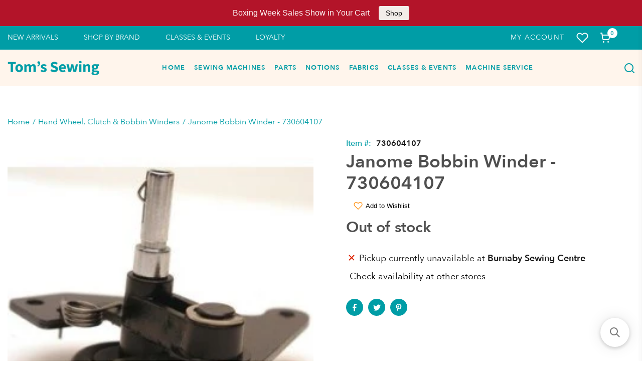

--- FILE ---
content_type: text/html; charset=utf-8
request_url: https://tomssewing.com/products/bobbin-winder
body_size: 65512
content:
<!doctype html>
<html lang="en">
  <head>
 <!-- Google Tag Manager -->
<script>(function(w,d,s,l,i){w[l]=w[l]||[];w[l].push({'gtm.start':
new Date().getTime(),event:'gtm.js'});var f=d.getElementsByTagName(s)[0],
j=d.createElement(s),dl=l!='dataLayer'?'&l='+l:'';j.async=true;j.src=
'https://www.googletagmanager.com/gtm.js?id='+i+dl;f.parentNode.insertBefore(j,f);
})(window,document,'script','dataLayer','GTM-MNBGTM4');</script>
<!-- End Google Tag Manager --><meta charset="utf-8"><link rel="shortcut icon" type="image/x-icon" href="//tomssewing.com/cdn/shop/t/22/assets/favicon_32x32.png?v=153982204169029353031676571876">
    <link rel="apple-touch-icon" sizes="32x32" href="//tomssewing.com/cdn/shop/t/22/assets/favicon_32x32.png?v=153982204169029353031676571876"><meta name="HandheldFriendly" content="True">
    <meta name="MobileOptimized" content="360">
    <meta name="viewport" content="width=device-width,initial-scale=1">
     <!--  PRELOAD DNS -->
    <link rel="preconnect dns-prefetch" href="https://cdn.shopify.com" crossorigin>
    <link rel="preconnect dns-prefetch" href="//fonts.googleapis.com" crossorigin>
    <link rel="dns-prefetch" href="https://fonts.gstatic.com" crossorigin>
    <link rel="dns-prefetch" href="https://monorail-edge.shopifysvc.com" crossorigin>
    <meta name="theme-color" content="#009da6">
<meta name="author" content="Tom&#39;s Sewing">
<meta property="og:url" content="https://tomssewing.com/products/bobbin-winder">
<meta property="og:site_name" content="Tom&#39;s Sewing">


  <meta property="og:type" content="product">
  <meta property="og:title" content="Janome Bobbin Winder - 730604107">
  
    <meta property="og:image" content="http://tomssewing.com/cdn/shop/products/730604004_1200x1200.jpg?v=1629249059">
    <meta property="og:image:secure_url" content="https://tomssewing.com/cdn/shop/products/730604004_1200x1200.jpg?v=1629249059">
    
  
  <meta property="og:price:amount" content="16.00">
  <meta property="og:price:currency" content="CAD">


  <meta property="og:description" content="Bobbin Winder Unit, Janome #730604004 Details Fits Elna Sewing Machine Models: 1010, 2100, 2300 Fits Janome Sewing Machine Models: 104, 105, 106, 108, 110, 344, 352, 353, 360, 372, 373, 380, 381, 4612 Travel Mate, L-108, L344, L-352, L353, L-372, L-373, L-392, L393, RX18, RX22, S650, S-950, TB-12 Fits Necchi Sewing Mac">




<meta name="twitter:card" content="summary">

  <meta name="twitter:title" content="Janome Bobbin Winder - 730604107">
  <meta name="twitter:description" content="Bobbin Winder Unit, Janome #730604004 Details Fits Elna Sewing Machine Models: 1010, 2100, 2300  Fits Janome Sewing Machine Models: 104, 105, 106, 108, 110, 344, 352, 353, 360, 372, 373, 380, 381, 4612 Travel Mate, L-108, L344, L-352, L353, L-372, L-373, L-392, L393, RX18, RX22, S650, S-950, TB-12  Fits Necchi Sewing Machine Models: HD22  Fits Pfaff Sewing Machine Models: 521 Hobby, 541 Hobby, 721 Hobby, 741  Alternate Part Numbers: 730604107  ">
  <meta name="twitter:image" content="https://tomssewing.com/cdn/shop/products/730604004_240x.jpg?v=1629249059">
  <meta name="twitter:image:width" content="240">
  <meta name="twitter:image:height" content="240">

<title>Janome Bobbin Winder - 730604107 &ndash; Tom&#39;s Sewing</title><meta name="description" content="Bobbin Winder Unit, Janome #730604004 Details Fits Elna Sewing Machine Models: 1010, 2100, 2300 Fits Janome Sewing Machine Models: 104, 105, 106, 108, 110, 344, 352, 353, 360, 372, 373, 380, 381, 4612 Travel Mate, L-108, L344, L-352, L353, L-372, L-373, L-392, L393, RX18, RX22, S650, S-950, TB-12 Fits Necchi Sewing Mac" /><style>@font-face {
				font-family: 'AvenirNext';
				src: url('//tomssewing.com/cdn/shop/t/22/assets/AvenirNext-Bold.woff?v=60356025871621870581676571876') format('truetype');
				font-weight: 900;
				font-style: normal;
				font-display: swap;
				}
				@font-face {
				font-family: 'AvenirNext';
				src: url('//tomssewing.com/cdn/shop/t/22/assets/AvenirNext-DemiBold.woff?v=17752139589529214521676571878') format('truetype');
				font-weight: 700;
				font-style: normal;
				font-display: swap;
				}
				@font-face {
				font-family: 'AvenirNext';
				src: url('//tomssewing.com/cdn/shop/t/22/assets/AvenirNext-Medium.woff?v=85815302162542989071676571877') format('truetype');
				font-weight: 500;
				font-style: normal;
				font-display: swap;
				}
				@font-face {
				font-family: 'AvenirNext';
				src: url('//tomssewing.com/cdn/shop/t/22/assets/AvenirNext-Regular.woff?v=117345221472321780681676571873') format('truetype');
				font-weight: 400;
				font-style: normal;
				font-display: swap;
				}:root{
			--bg-white: #ffffff;
			--body-base-size: 70.3125%;
			--body-bg-color: #ffffff;
			--body-border-color: #f2f2f4;
			--body-color: #181818;
			--body-font-size: 1.6rem;
			--body-font-weight: 400;
			--body-link: #009da6;
			--body-link-hover: #31588e;
			--border-radius-default: ;
			--breadcrumb-color: #009da6;
			--btn1-bg-cl: #00afb9;
			--btn1-border-cl: rgba(0,0,0,0);
			--btn1-border-width: 0px;
			--btn1-cl: #f7f7f7;
			--btn1-fw: 600;
			--btn1-hover-bg-cl: #008289;
			--btn1-hover-border-cl: rgba(0,0,0,0);
			--btn1-hover-cl: #ffffff;
			--btn2-bg-cl: #f07167;
			--btn2-border-cl: #f07167;
			--btn2-border-width: 1px;
			--btn2-cl: #fff5ec;
			--btn2-fw: 600;
			--btn2-hover-bg-cl: #d9594f;
			--btn2-hover-border-cl: #d9594f;
			--btn2-hover-cl: #ffffff;
			--btn3-bg-cl: #f07167;
			--btn3-border-cl: rgba(0,0,0,0);
			--btn3-border-width: 0px;
			--btn3-cl: #f7f7f7;
			--btn3-fw: 600;
			--btn3-hover-bg-cl: #ca4e44;
			--btn3-hover-border-cl: rgba(0,0,0,0);
			--btn3-hover-cl: #ffffff;
			--footer-copyright-border-top: #F0F2F5;
			--footer-copyright-cl: #103178;
			--footer-heading-cl: #103178;
			--footer-heading-fs: 18px;
			--footer-heading-fw: 600;
			--footer-link-cl: #103178;
			--footer-link-hover-cl: #FF9923;
			--footer-md-heading-cl: #103178;
			--footer-md-text-cl: #5B6C8F;
			--footer-text-cl: #5B6C8F;
			--gutter-ct: 13px;
			--gutter-lg: 30px;
			--gutter-md: 25px;
			--gutter-sm: 20px;
			--gutter-xlg: 40px;
			--gutter-xs: 15px;
			--gutter-xxs: 10px;
			--header-bg-cart-number-desk: #103178;
			--header-bg-cart-number-mobile: #103178;
			--header-bg-desk: #ffffff;
			--header-bg-mobile: #ffffff;
			--header-border-color-desk: 16, 49, 120;
			--header-border-color-desk-opacity: 0.1;
			--header-border-color-mobile: 16, 49, 120;
			--header-icons-color-desk: #ff9923;
			--header-icons-color-mobile: #ff9923;
			--header-text-cart-number-desk: #ffffff;
			--header-text-cart-number-mobile: #ffffff;
			--header-text-color-desk: #5b6c8f;
			--header-text-color-mobile: #5b6c8f;
			--heading-1-weight: 700;
			--heading-2-weight: 700;
			--heading-3-weight: 700;
			--heading-4-weight: 700;
			--heading-5-weight: 400;
			--heading-6-weight: 400;
			--heading-size-h1: 3.2rem;
			--heading-size-h2: 2.6666666666666665rem;
			--heading-size-h3: 2.1333333333333333rem;
			--heading-size-h4: 1.7777777777777777rem;
			--heading-size-h5: 1.6rem;
			--heading-size-h6: 1.4222222222222223rem;
			--hot-lb-bgcl: #F00000;
			--hot-lb-cl: #ffffff;
			--main-color-rgba: 16, 49, 120;
			--main-color: #009da6;
			--main-text-color: #fff;
			--nav-link-color: #103178;
			--nav-link-hover: #ff9923;
			--nav-size: 1.7rem;
			--nav-weight: 600;
			--new-lb-bgcl: #12A05C;
			--new-lb-cl: #ffffff;
			--price-color: #009da6;
			--price-compare-color: #888888;
			--price-sale-color: #009da6;
			--product-item-name: 20px;
			--product-item-price: 20px;
			--product-price-compare: 15px;
			--rating-star-color: #f07167;
			--rating-star-empty-color: #f07167;
			--sale-lb-bgcl: #6cb5cd;
			--sale-lb-cl: #ffffff;
			--section-heading-align: center;
			--section-heading-cl: #4f4f4f;
			--section-heading-fs: 4rem;
			--section-heading-fw: 700;
			--section-heading-lh: 37px,28px;
			--section-subheading-cl: #181818;
			--section-subheading-fs: 2.4rem;
			--section-subheading-fw: 400;
			--section-subheading-lh: 23px,19px;
			--special-border: #31588e;
			--topbar-bg-color: #F0F2F5;
			--topbar-border: 16, 49, 120;
			--topbar-color: #5B6C8F;
--font-heading: 'AvenirNext', 'HelveticaNeue', 'Helvetica Neue', Helvetica, Arial, sans-serif;
	--body-font-family: 'AvenirNext', 'HelveticaNeue', 'Helvetica Neue', Helvetica, Arial, sans-serif;}
		</style>

<script src="//tomssewing.com/cdn/shop/t/22/assets/webfont-1.6.26.js?v=177969976832722689601676571878" async></script>
			<script id="theme__WebFont">
				WebFontConfig = {
					google: {families: ['Montserrat:400,500,600,700','Source Sans Pro:200,300,400,600,700,200i,300i,400i&display=swap']}
					,active: function(){sessionStorage.fonts = true;}
				};
				(function() {
					if (sessionStorage.fonts) {
						document.documentElement.classList.add('wf-active');
					} else {
						console.log("No fonts installed.");
					}
				})();
			</script><link rel="preload" href="//tomssewing.com/cdn/shop/t/22/assets/header.min.css?v=109199117524490586651676571876" as="style"><link rel="preload" href="//tomssewing.com/cdn/shop/t/22/assets/product.min.css?v=91505853524903534191690771985" as="style"><link href="//tomssewing.com/cdn/shop/t/22/assets/header.min.css?v=109199117524490586651676571876" rel="stylesheet" type="text/css" media="all">
    <link href="//tomssewing.com/cdn/shop/t/22/assets/custom.css?v=84649330584648885071676571877" rel="stylesheet" type="text/css" media="all">
<script type="text/javascript">
    var customerLogged = ''
    var customerEmail = ''
    var arn_wl_cp_settings = {"general_settings":{"unlogged_user":true,"show_number_status":true,"app_script":false,"app_wishlist_layout":"proxy","app_selector":false,"preloader_icon":{"icon_id":"icon-2","svg":"\u003cpath d=\"M10,40c0,0,0-0.4,0-1.1c0-0.3,0-0.8,0-1.3c0-0.3,0-0.5,0-0.8c0-0.3,0.1-0.6,0.1-0.9c0.1-0.6,0.1-1.4,0.2-2.1\n            c0.2-0.8,0.3-1.6,0.5-2.5c0.2-0.9,0.6-1.8,0.8-2.8c0.3-1,0.8-1.9,1.2-3c0.5-1,1.1-2,1.7-3.1c0.7-1,1.4-2.1,2.2-3.1\n            c1.6-2.1,3.7-3.9,6-5.6c2.3-1.7,5-3,7.9-4.1c0.7-0.2,1.5-0.4,2.2-0.7c0.7-0.3,1.5-0.3,2.3-0.5c0.8-0.2,1.5-0.3,2.3-0.4l1.2-0.1\n            l0.6-0.1l0.3,0l0.1,0l0.1,0l0,0c0.1,0-0.1,0,0.1,0c1.5,0,2.9-0.1,4.5,0.2c0.8,0.1,1.6,0.1,2.4,0.3c0.8,0.2,1.5,0.3,2.3,0.5\n            c3,0.8,5.9,2,8.5,3.6c2.6,1.6,4.9,3.4,6.8,5.4c1,1,1.8,2.1,2.7,3.1c0.8,1.1,1.5,2.1,2.1,3.2c0.6,1.1,1.2,2.1,1.6,3.1\n            c0.4,1,0.9,2,1.2,3c0.3,1,0.6,1.9,0.8,2.7c0.2,0.9,0.3,1.6,0.5,2.4c0.1,0.4,0.1,0.7,0.2,1c0,0.3,0.1,0.6,0.1,0.9\n            c0.1,0.6,0.1,1,0.1,1.4C74,39.6,74,40,74,40c0.2,2.2-1.5,4.1-3.7,4.3s-4.1-1.5-4.3-3.7c0-0.1,0-0.2,0-0.3l0-0.4c0,0,0-0.3,0-0.9\n            c0-0.3,0-0.7,0-1.1c0-0.2,0-0.5,0-0.7c0-0.2-0.1-0.5-0.1-0.8c-0.1-0.6-0.1-1.2-0.2-1.9c-0.1-0.7-0.3-1.4-0.4-2.2\n            c-0.2-0.8-0.5-1.6-0.7-2.4c-0.3-0.8-0.7-1.7-1.1-2.6c-0.5-0.9-0.9-1.8-1.5-2.7c-0.6-0.9-1.2-1.8-1.9-2.7c-1.4-1.8-3.2-3.4-5.2-4.9\n            c-2-1.5-4.4-2.7-6.9-3.6c-0.6-0.2-1.3-0.4-1.9-0.6c-0.7-0.2-1.3-0.3-1.9-0.4c-1.2-0.3-2.8-0.4-4.2-0.5l-2,0c-0.7,0-1.4,0.1-2.1,0.1\n            c-0.7,0.1-1.4,0.1-2,0.3c-0.7,0.1-1.3,0.3-2,0.4c-2.6,0.7-5.2,1.7-7.5,3.1c-2.2,1.4-4.3,2.9-6,4.7c-0.9,0.8-1.6,1.8-2.4,2.7\n            c-0.7,0.9-1.3,1.9-1.9,2.8c-0.5,1-1,1.9-1.4,2.8c-0.4,0.9-0.8,1.8-1,2.6c-0.3,0.9-0.5,1.6-0.7,2.4c-0.2,0.7-0.3,1.4-0.4,2.1\n            c-0.1,0.3-0.1,0.6-0.2,0.9c0,0.3-0.1,0.6-0.1,0.8c0,0.5-0.1,0.9-0.1,1.3C10,39.6,10,40,10,40z\"\u003e\n        \n            \u003canimateTransform attributeType=\"xml\" attributeName=\"transform\" type=\"rotate\" from=\"0 40 40\" to=\"360 40 40\" dur=\"0.6s\" repeatCount=\"indefinite\"\u003e\u003c\/animateTransform\u003e\n        \u003c\/path\u003e","width":24,"height":24,"view_box":"0 0 80 80","icon_color":"#43467F"},"background_color":"#000000","text_color":"#ffffff","wishlist_page":"arena-wishlist-page","compare_page":"arena-compare-page","share_page":"arena-share-page","text":{"wishlist_settings":{"wishlist_page_title":"Wishlist Page","wishlist_disable_msg":"Wishlist is disabled","wishlist_empty_msg":"No products in wishlist!","wishlist_login_msg":"You have not logged in. Please \u003ca title=\"Login url\" href=\"\/account\/login\"\u003eLogin\u003c\/a\u003e to view wishlist content.","table_product_heading":"Product Name","table_image_heading":"Image","table_quantity_heading":"Quantity","table_variants_heading":"Variants","table_price_heading":"Price","table_delete_heading":"Delete","table_available_heading":"Available","table_add_to_cart_heading":"Add To Cart","table_remove_heading":"Remove","table_instock":"In stock","table_outstock":"Out stock","table_view_btn":"View Product","notify_login":"Please login first to use wishlist function","notify_limit":"Only {limit} products allowed to add to wishlist","notify_getlist_error":"There is an error when getting wishlist","wishlist_popup_add_button_text":"Add wishlist","wishlist_popup_create_button_text":"Create new list","wishlist_notify_added":"%product-name% \n Add to wishlist successfully"},"compare_settings":{"compare_page_title":"Compare Page","compare_disable_msg":"Compare is disabled","compare_empty_msg":"No products in compare!","table_feature_heading":"Features","table_availability_heading":"Availability","table_option_heading":"Options","table_vendor_heading":"Vendor","table_collection_heading":"Collection","table_review_heading":"Rating","table_instock":"In stock","table_outstock":"Out stock","table_view_btn":"View Product","notify_limit":"Only {limit} products allowed to add to compare","notify_modal_plugin":"No modal plugin. Please embed Fancybox of Bootstrap modal to store","notify_getlist_error":"There is an error when getting compare list","notify_empty_product":"You have no products to compare","compare_notify_create_custom":"It will create a new compare list due to different product types with other products on compare list.","compare_notify_added":"%product-name% \n Add to compare successfully"}},"isActiveAT":false},"wishlist_settings":{"remove_add_to_cart":false,"allow_multiple":false,"add_multiple_settings":{"add_background_color":"#dc3b1a","add_border_color":"#dc3b1a","add_text_color":"#fff","create_background_color":"#fff","create_border_color":"#dc3b1a","create_text_color":"#dc3b1a","radio_button_background_color":"#dc3b1a"},"background_color":"#000000","text_color":"#ffffff","wishlist_enable":true,"wishlist_product_number":10,"wishlist_layout":"page","redirect_wishlist":["cart"],"records_per_page":5,"wishlist_add_class":"add-to-wishlist","show_selector":{"margin":"0","padding":"0","selector_class":"site-header__account","type":"Top"},"page_show_mode":"both","add_selector":{"margin":"0","padding":"0","selector_class":"product-form","type":"Top"},"wishlist_show_class":"show-wishlist","wishlist_add_to_cart_class":"add-to-cart-wishlist","wishlist_remove_class":"remove-wishlist","wishlist_page_action":["text"],"wishlist_page_available":true,"wishlist_options":["price","available","quantity","variants"],"add_class_icon":{"icon_id":"icon-1","svg":"\u003cpath d=\"M12.8194 22C12.5802 22 12.3665 21.9145 12.1785 21.7436L3.25614 13.1289L2.87156 12.7444C2.70063 12.5734 2.43569 12.2572 2.07675 11.7957C1.71781 11.3342 1.39305 10.8727 1.10247 10.4112C0.811898 9.94972 0.555509 9.37712 0.333306 8.69341C0.111102 8.00971 0 7.35164 0 6.71922C0 4.61683 0.606787 2.97594 1.82036 1.79655C3.03394 0.617164 4.70901 0.018924 6.84558 0.00183139C7.42673 0.00183139 8.02497 0.104384 8.64031 0.309495C9.25564 0.514607 9.82824 0.796636 10.3581 1.15558C10.888 1.51452 11.3495 1.83928 11.7426 2.12986C12.1357 2.42043 12.4947 2.74519 12.8194 3.10414C13.1613 2.76228 13.5202 2.43752 13.8963 2.12986C14.2723 1.82219 14.7338 1.49743 15.2808 1.15558C15.8277 0.813728 16.4003 0.531699 16.9986 0.309495C17.5968 0.0872916 18.1951 -0.0152612 18.7933 0.00183139C20.9299 0.00183139 22.605 0.600071 23.8185 1.79655C25.0321 2.99303 25.6389 4.6382 25.6389 6.73204C25.6389 8.82588 24.545 10.9667 22.3571 13.1546L13.4604 21.7436C13.2895 21.9145 13.0758 22 12.8194 22Z\"\/\u003e","width":18,"height":16,"view_box":"0 0 26 22","icon_color":"#000000","icon_active_color":"#ff0000"},"add_class_icon_product":{"icon_id":"icon-1","svg":"\u003cpath d=\"M12.8194 22C12.5802 22 12.3665 21.9145 12.1785 21.7436L3.25614 13.1289L2.87156 12.7444C2.70063 12.5734 2.43569 12.2572 2.07675 11.7957C1.71781 11.3342 1.39305 10.8727 1.10247 10.4112C0.811898 9.94972 0.555509 9.37712 0.333306 8.69341C0.111102 8.00971 0 7.35164 0 6.71922C0 4.61683 0.606787 2.97594 1.82036 1.79655C3.03394 0.617164 4.70901 0.018924 6.84558 0.00183139C7.42673 0.00183139 8.02497 0.104384 8.64031 0.309495C9.25564 0.514607 9.82824 0.796636 10.3581 1.15558C10.888 1.51452 11.3495 1.83928 11.7426 2.12986C12.1357 2.42043 12.4947 2.74519 12.8194 3.10414C13.1613 2.76228 13.5202 2.43752 13.8963 2.12986C14.2723 1.82219 14.7338 1.49743 15.2808 1.15558C15.8277 0.813728 16.4003 0.531699 16.9986 0.309495C17.5968 0.0872916 18.1951 -0.0152612 18.7933 0.00183139C20.9299 0.00183139 22.605 0.600071 23.8185 1.79655C25.0321 2.99303 25.6389 4.6382 25.6389 6.73204C25.6389 8.82588 24.545 10.9667 22.3571 13.1546L13.4604 21.7436C13.2895 21.9145 13.0758 22 12.8194 22Z\"\/\u003e","width":18,"height":16,"view_box":"0 0 26 22","icon_color":"#000000","icon_active_color":"#ff0000"},"show_class_icon":{"icon_id":"icon-1","svg":"\u003cpath d=\"M12.8194 22C12.5802 22 12.3665 21.9145 12.1785 21.7436L3.25614 13.1289L2.87156 12.7444C2.70063 12.5734 2.43569 12.2572 2.07675 11.7957C1.71781 11.3342 1.39305 10.8727 1.10247 10.4112C0.811898 9.94972 0.555509 9.37712 0.333306 8.69341C0.111102 8.00971 0 7.35164 0 6.71922C0 4.61683 0.606787 2.97594 1.82036 1.79655C3.03394 0.617164 4.70901 0.018924 6.84558 0.00183139C7.42673 0.00183139 8.02497 0.104384 8.64031 0.309495C9.25564 0.514607 9.82824 0.796636 10.3581 1.15558C10.888 1.51452 11.3495 1.83928 11.7426 2.12986C12.1357 2.42043 12.4947 2.74519 12.8194 3.10414C13.1613 2.76228 13.5202 2.43752 13.8963 2.12986C14.2723 1.82219 14.7338 1.49743 15.2808 1.15558C15.8277 0.813728 16.4003 0.531699 16.9986 0.309495C17.5968 0.0872916 18.1951 -0.0152612 18.7933 0.00183139C20.9299 0.00183139 22.605 0.600071 23.8185 1.79655C25.0321 2.99303 25.6389 4.6382 25.6389 6.73204C25.6389 8.82588 24.545 10.9667 22.3571 13.1546L13.4604 21.7436C13.2895 21.9145 13.0758 22 12.8194 22Z\"\/\u003e","width":18,"height":16,"view_box":"0 0 26 22","icon_color":"#ffffff","icon_active_color":"#ff0000"},"remove_class_icon":{"icon_id":"icon-1","svg":"\u003cpath d=\"M294.111,256.001L504.109,46.003c10.523-10.524,10.523-27.586,0-38.109c-10.524-10.524-27.587-10.524-38.11,0L256,217.892\n            L46.002,7.894c-10.524-10.524-27.586-10.524-38.109,0s-10.524,27.586,0,38.109l209.998,209.998L7.893,465.999\n            c-10.524,10.524-10.524,27.586,0,38.109c10.524,10.524,27.586,10.523,38.109,0L256,294.11l209.997,209.998\n            c10.524,10.524,27.587,10.523,38.11,0c10.523-10.524,10.523-27.586,0-38.109L294.111,256.001z\" fill=\"#000000\"\u003e\u003c\/path\u003e","width":16,"height":16,"view_box":"0 0 512.001 512.001","icon_color":"#000000"},"launch_show":{"type":["header"],"placement":"Bottom Right","text":"Add To Wishlist","description":"","position_button":{"position":"absolute","text_color":"#ffffff","minWidth":"30px","minHeight":"30px","width":"150","height":"45","bottom":"20px","right":"20px","background_color":"#000000","boxShadow":"rgb(153, 153, 153) 1px 1px 10px 0px","borderRadius":"3"},"showTittle":true,"show":false,"showBackground":true},"launch_add_product_page":{"text":"Add To Wishlist","showTittle":true,"showBackground":true,"show":false,"text_color":"#000000","background_color":"#EBC9C9","width":"50","height":"45","borderRadius":"3","showCount":false,"check_add_variant":false,"auto_insert_add_button":false,"text_added":"Added To Wishlist","background_color_actived":"#EBC9C9","text_color_actived":"#000000"},"launch_add":{"text":"Add To Wishlist","showTittle":true,"showBackground":true,"show":false,"text_color":"#000000","background_color":"#EBC9C9","width":"50","height":"45","borderRadius":"3","showCount":false,"check_add_variant":false,"auto_insert_add_button":false,"text_added":"Added To Wishlist","background_color_actived":"#EBC9C9","text_color_actived":"#000000"},"updated_at":1603274589479,"back_in_stock":false,"reminder_mail":false,"added_wl_notifications":"top-left","added_wl_notifications_bg":"#fff","added_wl_notifications_color":"#000","customCss":""},"compare_settings":{"background_color":"#000000","text_color":"#ffffff","compare_enable":false,"compare_product_number":2,"show_selector":{"margin":"0","padding":"0","selector_class":"site-header__account","type":"Top"},"add_selector":{"margin":"0","padding":"0","selector_class":"product-form","type":"Top"},"compare_add_class":"add-to-compare","compare_show_class":"show-compare","compare_show_selector_class":"site-header__account","comparet_add_selector_class":"product-form","compare_remove_class":"remove-compare","compare_options":["vendor","collection","options","availability","rating"],"compare_layout":["page"],"add_class_icon":{"icon_id":"icon-1","svg":"\u003cpath d=\"M21.6334 13.2821C21.6334 13.3333 21.6334 13.3675 21.6334 13.3846C21.0175 15.9487 19.7344 18.0256 17.784 19.6154C15.8337 21.2051 13.5497 22 10.9322 22C9.54641 22 8.20341 21.735 6.90318 21.2051C5.60295 20.6752 4.43959 19.9231 3.4131 18.9487L1.56541 20.7949C1.37722 20.9829 1.16336 21.0769 0.923846 21.0769C0.68433 21.0769 0.470477 20.9829 0.282286 20.7949C0.0940954 20.6068 0 20.3932 0 20.1538V13.7436C0 13.5043 0.0940954 13.2906 0.282286 13.1026C0.470477 12.9145 0.68433 12.8205 0.923846 12.8205H7.33944C7.57896 12.8205 7.79281 12.9145 7.981 13.1026C8.16919 13.2906 8.25474 13.5043 8.23763 13.7436C8.22052 13.9829 8.13498 14.1966 7.981 14.3846L6.005 16.359C6.68933 16.9744 7.4592 17.4615 8.31462 17.8205C9.17003 18.1795 10.0682 18.3504 11.0092 18.3333C12.2752 18.3333 13.4642 18.0171 14.5762 17.3846C15.6883 16.7521 16.5779 15.906 17.2451 14.8462C17.3478 14.6752 17.6044 14.1111 18.015 13.1538C18.0834 12.9316 18.2203 12.8205 18.4256 12.8205H21.1715C21.3083 12.8205 21.4195 12.8718 21.5051 12.9744C21.5906 13.0769 21.6334 13.1795 21.6334 13.2821ZM21.9927 1.84615V8.25641C21.9927 8.49573 21.9071 8.7094 21.736 8.89744C21.565 9.08547 21.3426 9.17949 21.0688 9.17949H14.6532C14.4137 9.17949 14.1999 9.08547 14.0117 8.89744C13.8235 8.7094 13.7379 8.49573 13.755 8.25641C13.7721 8.01709 13.8577 7.80342 14.0117 7.61538L15.9877 5.64103C14.5848 4.32479 12.9253 3.66667 11.0092 3.66667C9.72605 3.66667 8.52847 3.98291 7.41643 4.61539C6.30439 5.24786 5.41476 6.09402 4.74754 7.15385C4.64489 7.32479 4.39682 7.88889 4.00333 8.84616C3.91779 9.06838 3.77237 9.17949 3.56707 9.17949H0.718547C0.598789 9.17949 0.487585 9.12821 0.384936 9.02564C0.282286 8.92308 0.239516 8.82051 0.256624 8.71795V8.61539C0.872521 6.05128 2.16419 3.97436 4.13164 2.38462C6.09909 0.794873 8.3916 0 11.0092 0C12.3949 0 13.7465 0.264958 15.0638 0.794872C16.3812 1.32479 17.5531 2.07692 18.5796 3.05128L20.4273 1.20513C20.6155 1.01709 20.8293 0.923078 21.0688 0.923078C21.3083 0.923078 21.5307 1.01709 21.736 1.20513C21.9413 1.39316 22.0269 1.60684 21.9927 1.84615Z\"\/\u003e","width":22,"height":16,"view_box":"0 0 22 22","icon_color":"#000000","icon_active_color":"#ff0000"},"custom_compare":false,"compare_options2":[],"add_class_icon_product":{"icon_id":"icon-1","svg":"\u003cpath d=\"M21.6334 13.2821C21.6334 13.3333 21.6334 13.3675 21.6334 13.3846C21.0175 15.9487 19.7344 18.0256 17.784 19.6154C15.8337 21.2051 13.5497 22 10.9322 22C9.54641 22 8.20341 21.735 6.90318 21.2051C5.60295 20.6752 4.43959 19.9231 3.4131 18.9487L1.56541 20.7949C1.37722 20.9829 1.16336 21.0769 0.923846 21.0769C0.68433 21.0769 0.470477 20.9829 0.282286 20.7949C0.0940954 20.6068 0 20.3932 0 20.1538V13.7436C0 13.5043 0.0940954 13.2906 0.282286 13.1026C0.470477 12.9145 0.68433 12.8205 0.923846 12.8205H7.33944C7.57896 12.8205 7.79281 12.9145 7.981 13.1026C8.16919 13.2906 8.25474 13.5043 8.23763 13.7436C8.22052 13.9829 8.13498 14.1966 7.981 14.3846L6.005 16.359C6.68933 16.9744 7.4592 17.4615 8.31462 17.8205C9.17003 18.1795 10.0682 18.3504 11.0092 18.3333C12.2752 18.3333 13.4642 18.0171 14.5762 17.3846C15.6883 16.7521 16.5779 15.906 17.2451 14.8462C17.3478 14.6752 17.6044 14.1111 18.015 13.1538C18.0834 12.9316 18.2203 12.8205 18.4256 12.8205H21.1715C21.3083 12.8205 21.4195 12.8718 21.5051 12.9744C21.5906 13.0769 21.6334 13.1795 21.6334 13.2821ZM21.9927 1.84615V8.25641C21.9927 8.49573 21.9071 8.7094 21.736 8.89744C21.565 9.08547 21.3426 9.17949 21.0688 9.17949H14.6532C14.4137 9.17949 14.1999 9.08547 14.0117 8.89744C13.8235 8.7094 13.7379 8.49573 13.755 8.25641C13.7721 8.01709 13.8577 7.80342 14.0117 7.61538L15.9877 5.64103C14.5848 4.32479 12.9253 3.66667 11.0092 3.66667C9.72605 3.66667 8.52847 3.98291 7.41643 4.61539C6.30439 5.24786 5.41476 6.09402 4.74754 7.15385C4.64489 7.32479 4.39682 7.88889 4.00333 8.84616C3.91779 9.06838 3.77237 9.17949 3.56707 9.17949H0.718547C0.598789 9.17949 0.487585 9.12821 0.384936 9.02564C0.282286 8.92308 0.239516 8.82051 0.256624 8.71795V8.61539C0.872521 6.05128 2.16419 3.97436 4.13164 2.38462C6.09909 0.794873 8.3916 0 11.0092 0C12.3949 0 13.7465 0.264958 15.0638 0.794872C16.3812 1.32479 17.5531 2.07692 18.5796 3.05128L20.4273 1.20513C20.6155 1.01709 20.8293 0.923078 21.0688 0.923078C21.3083 0.923078 21.5307 1.01709 21.736 1.20513C21.9413 1.39316 22.0269 1.60684 21.9927 1.84615Z\"\/\u003e","width":22,"height":16,"view_box":"0 0 22 22","icon_color":"#000000","icon_active_color":"#ff0000"},"show_class_icon":{"icon_id":"icon-1","svg":"\u003cpath d=\"M21.6334 13.2821C21.6334 13.3333 21.6334 13.3675 21.6334 13.3846C21.0175 15.9487 19.7344 18.0256 17.784 19.6154C15.8337 21.2051 13.5497 22 10.9322 22C9.54641 22 8.20341 21.735 6.90318 21.2051C5.60295 20.6752 4.43959 19.9231 3.4131 18.9487L1.56541 20.7949C1.37722 20.9829 1.16336 21.0769 0.923846 21.0769C0.68433 21.0769 0.470477 20.9829 0.282286 20.7949C0.0940954 20.6068 0 20.3932 0 20.1538V13.7436C0 13.5043 0.0940954 13.2906 0.282286 13.1026C0.470477 12.9145 0.68433 12.8205 0.923846 12.8205H7.33944C7.57896 12.8205 7.79281 12.9145 7.981 13.1026C8.16919 13.2906 8.25474 13.5043 8.23763 13.7436C8.22052 13.9829 8.13498 14.1966 7.981 14.3846L6.005 16.359C6.68933 16.9744 7.4592 17.4615 8.31462 17.8205C9.17003 18.1795 10.0682 18.3504 11.0092 18.3333C12.2752 18.3333 13.4642 18.0171 14.5762 17.3846C15.6883 16.7521 16.5779 15.906 17.2451 14.8462C17.3478 14.6752 17.6044 14.1111 18.015 13.1538C18.0834 12.9316 18.2203 12.8205 18.4256 12.8205H21.1715C21.3083 12.8205 21.4195 12.8718 21.5051 12.9744C21.5906 13.0769 21.6334 13.1795 21.6334 13.2821ZM21.9927 1.84615V8.25641C21.9927 8.49573 21.9071 8.7094 21.736 8.89744C21.565 9.08547 21.3426 9.17949 21.0688 9.17949H14.6532C14.4137 9.17949 14.1999 9.08547 14.0117 8.89744C13.8235 8.7094 13.7379 8.49573 13.755 8.25641C13.7721 8.01709 13.8577 7.80342 14.0117 7.61538L15.9877 5.64103C14.5848 4.32479 12.9253 3.66667 11.0092 3.66667C9.72605 3.66667 8.52847 3.98291 7.41643 4.61539C6.30439 5.24786 5.41476 6.09402 4.74754 7.15385C4.64489 7.32479 4.39682 7.88889 4.00333 8.84616C3.91779 9.06838 3.77237 9.17949 3.56707 9.17949H0.718547C0.598789 9.17949 0.487585 9.12821 0.384936 9.02564C0.282286 8.92308 0.239516 8.82051 0.256624 8.71795V8.61539C0.872521 6.05128 2.16419 3.97436 4.13164 2.38462C6.09909 0.794873 8.3916 0 11.0092 0C12.3949 0 13.7465 0.264958 15.0638 0.794872C16.3812 1.32479 17.5531 2.07692 18.5796 3.05128L20.4273 1.20513C20.6155 1.01709 20.8293 0.923078 21.0688 0.923078C21.3083 0.923078 21.5307 1.01709 21.736 1.20513C21.9413 1.39316 22.0269 1.60684 21.9927 1.84615Z\"\/\u003e","width":18,"height":16,"view_box":"0 0 26 22","icon_color":"#ffffff","icon_active_color":"#ff0000"},"remove_class_icon":{"icon_id":"icon-1","svg":"\u003cpath d=\"M294.111,256.001L504.109,46.003c10.523-10.524,10.523-27.586,0-38.109c-10.524-10.524-27.587-10.524-38.11,0L256,217.892\n            L46.002,7.894c-10.524-10.524-27.586-10.524-38.109,0s-10.524,27.586,0,38.109l209.998,209.998L7.893,465.999\n            c-10.524,10.524-10.524,27.586,0,38.109c10.524,10.524,27.586,10.523,38.109,0L256,294.11l209.997,209.998\n            c10.524,10.524,27.587,10.523,38.11,0c10.523-10.524,10.523-27.586,0-38.109L294.111,256.001z\" fill=\"#000000\"\u003e\u003c\/path\u003e","width":16,"height":16,"view_box":"0 0 512.001 512.001","icon_color":"#000000"},"launch_show":{"type":["header"],"placement":"Bottom Right","text":"My Compare","description":"","position_button":{"position":"absolute","text_color":"#ffffff","minWidth":"30px","minHeight":"30px","width":"160","height":"45","bottom":"20px","right":"20px","background_color":"#000000","boxShadow":"rgb(153, 153, 153) 1px 1px 10px 0px","borderRadius":"3"},"showTittle":true,"show":false,"showBackground":true},"launch_add":{"text":"My Compare","showTittle":true,"showBackground":true,"show":false,"text_color":"#000000","background_color":"#EBC9C9","width":"50","height":"45","borderRadius":"3","auto_insert_add_button":false,"text_added":"Added To Compare","background_color_actived":"#EBC9C9","text_color_actived":"#000000"},"launch_add_product_page":{"text":"Add to Compare","showTittle":true,"showBackground":true,"show":false,"text_color":"#000000","background_color":"#EBC9C9","width":"50","height":"45","borderRadius":"3","auto_insert_add_button":false,"text_added":"Added To Compare","background_color_actived":"#EBC9C9","text_color_actived":"#000000"},"updated_at":1624606228499,"added_cp_notifications":"top-left","added_cp_notifications_bg":"#fff","added_cp_notifications_color":"#000"}};
    var wl_routes = {
                root_url : "\/"
                ,account_url : "\/account"
                ,account_login_url : "\/account\/login"
                ,account_logout_url : "\/account\/logout"
                ,account_register_url : "\/account\/register"
                ,account_addresses_url : "\/account\/addresses"
                ,collections_url : "\/collections"
                ,all_products_collection_url : "\/collections\/all"
                ,search_url : "\/search"
                ,cart_url : "\/cart"
                ,cart_add_url : "\/cart\/add"
                ,cart_change_url : "\/cart\/change"
                ,cart_clear_url : "\/cart\/clear"
                ,product_recommendations_url : "\/recommendations\/products"
            }
    var arn_reminder_email = {"subject":"Your Wishlist on {{{shop}}}","time":"10","textEditor":{"blocks":[{"key":"evr7p","text":"Hi, We noticed that you've checked these items out and saved them to your Wishlist. For the best experience, we will keep them here while you sleep on it!","type":"unstyled","depth":0,"inlineStyleRanges":[],"entityRanges":[],"data":{"text-align":"center"}}],"entityMap":{}}};
    var inv_qty = {};
    var pre_order_qty = {}
    var arn_out_stock = []
    
    
    inv_qty[40796542337211] = 0;
    	  
    	   
    
    var obj = {}
    obj.title = 'Default Title'
    obj.id = '40796542337211'
    obj.image = '//tomssewing.com/cdn/shop/products/730604004.jpg?v=1629249059'
    arn_out_stock.push(obj)
    	        
    
    var arn_product_id = 6941711401147
</script>
<script src="//tomssewing.com/cdn/shop/t/22/assets/arn-pre-order.data.js?v=45116876098759892851676571887" type="text/javascript"></script>
<script>
   var themeWl = window.theme || {};
    themeWl.moneyFormat = "${{amount}}";    
</script>
          <style type="text/css">
    :root {
      --arn-add-wishlist-icon-color: #000000;
      --arn-add-wishlist-icon-active-color: #ff0000;
      --arn-show-wishlist-icon-color: #ffffff;
      --arn-show-wishlist-icon-active-color: #ff0000;
      --arn-remove-wishlist-icon-color: #000000;

      --arn-add-compare-icon-color: #000000;
      --arn-add-compare-icon-active-color: #ff0000;
      --arn-show-compare-icon-color: #ffffff;
      --arn-show-compare-icon-active-color: #ff0000;
      --arn-remove-compare-icon-color: #000000;
      --arn-preloader-icon-color: #43467F;
      
      --arn-outstock-color: #ff0000;
      --arn-instock-color: #2D882D;
      --arn-table-heading-bkg: #000000;
      --arn-table-text-color-1: #000000;
      --arn-table-text-color-2: #ffffff;
      --arn-table-btn-border-color: #000000;
      --arn-table-btn-color: #ffffff;
      --arn-table-btn-active-color: #000000;

      --arn-table-product-heading: "";
      --arn-table-price-heading: "";
      --arn-table-image-heading: "";
      --arn-table-price-heading: "";
      --arn-table-available-heading: "";
      --arn-table-delete-heading: "";

      --bg-sidenav: #fff;
      --link-color: #000;
      --font-size-title: 15px;
      --button-add-bg: #fed700;
      --button-add-cl: #fff;
      --button-add-br: #fed700;
      --button-add-hover-bg: #fed700;
      --button-add-hover-cl: #fff;
      --button-add-hover-br: #fed700;
      --button-remove-bg: #000;
      --button-remove-cl: #fff;
      --button-remove-br: #000;
      --button-remove-hover-bg: #000;
      --button-remove-hover-cl: #fff;
      --button-remove-hover-br: #000;
      --button-border-radius: 20px;

      --arn-wishlist-page-bg: #000000;
      --arn-wishlist-page-text: #ffffff;

       --arn-show-wishlist-fl-min-height: 30px;
      --arn-show-wishlist-fl-min-width: 30px;
      --arn-show-wishlist-fl-height: 45px;
      --arn-show-wishlist-fl-width: 150px;
      --arn-show-wishlist-fl-bottom: 20px;
      --arn-show-wishlist-fl-top: ;
      --arn-show-wishlist-fl-left: ;
      --arn-show-wishlist-fl-right: 20px;
      --arn-show-wishlist-fl-boxShadow: rgb(153, 153, 153) 1px 1px 10px 0px;
      --arn-show-wishlist-fl-backgroundColor: #000000;
      --arn-show-wishlist-fl-color: #ffffff;
      --arn-show-wishlist-fl-borderRadius: 3px;

      --arn-add-wishlist-bg: #EBC9C9;
      --arn-add-wishlist-bg-actived: #EBC9C9;
      --arn-add-wishlist-color: #000000;
      --arn-add-wishlist-color-actived: #000000;
      --arn-add-wishlist-width: 50px;
      --arn-add-wishlist-height: 45px;
      --arn-add-wishlist-borderRadius: 3px;

      --arn-compare-page-bg: #000000;
      --arn-compare-page-text: #ffffff;

      --arn-show-compare-fl-min-height: 30px;
      --arn-show-compare-fl-min-width: 30px;
      --arn-show-compare-fl-height: 45px;
      --arn-show-compare-fl-width: 160px;
      --arn-show-compare-fl-bottom: 20px;
      --arn-show-compare-fl-top: ;
      --arn-show-compare-fl-left: ;
      --arn-show-compare-fl-right: 20px;
      --arn-show-compare-fl-boxShadow: rgb(153, 153, 153) 1px 1px 10px 0px;
      --arn-show-compare-fl-backgroundColor: #000000;
      --arn-show-compare-fl-color: #ffffff;
      --arn-show-compare-fl-borderRadius: 3px;

      --arn-add-compare-bg: #EBC9C9;
      --arn-add-compare-color: #000000;
      --arn-add-compare-bg-actived: #EBC9C9;
      --arn-add-compare-color-actived: #000000;
      --arn-add-compare-width: 50px;
      --arn-add-compare-height: 45px;
      --arn-add-compare-borderRadius: 3px;
    }
    @-webkit-keyframes arn_rotating{from{-webkit-transform:rotate(0);-o-transform:rotate(0);transform:rotate(0)}to{-webkit-transform:rotate(360deg);-o-transform:rotate(360deg);transform:rotate(360deg)}}@keyframes arn_rotating{from{-ms-transform:rotate(0);-moz-transform:rotate(0);-webkit-transform:rotate(0);-o-transform:rotate(0);transform:rotate(0)}to{-ms-transform:rotate(360deg);-moz-transform:rotate(360deg);-webkit-transform:rotate(360deg);-o-transform:rotate(360deg);transform:rotate(360deg)}}[data-arn-action]{display:inline-block;position:relative;z-index:1}[data-arn-action] .arn_icon-add-wishlist{fill:var(--arn-add-wishlist-icon-color)}[data-arn-action] .arn_icon-show-wishlist{fill:var(--arn-show-wishlist-icon-color)}[data-arn-action] .arn_icon-remove-wishlist{fill:var(--arn-remove-wishlist-icon-color)}[data-arn-action] .arn_icon-add-compare{fill:var(--arn-add-compare-icon-color)}[data-arn-action] .arn_icon-show-compare{fill:var(--arn-show-compare-icon-color)}[data-arn-action] .arn_icon-remove-compare{fill:var(--arn-remove-compare-icon-color)}[data-arn-action].arn_added .arn_icon-add-wishlist{fill:var(--arn-add-wishlist-icon-active-color)}[data-arn-action].arn_added .arn_icon-add-compare{fill:var(--arn-add-compare-icon-active-color)}[data-arn-action].arn_added_list .arn_icon-show-wishlist{fill:var(--arn-show-wishlist-icon-active-color)}[data-arn-action].arn_added_list .arn_icon-show-compare{fill:var(--arn-show-compare-icon-active-color)}[data-arn-action].icon-4 .arn_icon-add-wishlist{fill:none;stroke:var(--arn-add-wishlist-icon-color)}[data-arn-action].icon-4 .arn_icon-show-wishlist{fill:none;stroke:var(--arn-show-wishlist-icon-color)}[data-arn-action].icon-4.arn_added .arn_icon-add-wishlist{fill:none;stroke:var(--arn-add-wishlist-icon-active-color)}[data-arn-action].icon-4.arn_added_list .arn_icon-show-wishlist{fill:none;stroke:var(--arn-show-wishlist-icon-active-color)}[data-arn-action].icon-4.arn_added_list .arn_icon-show-compare{fill:none;stroke:var(--arn-show-compare-icon-active-color)}[data-arn-action].icon-9 .arn_icon-add-compare{fill:none;stroke:var(--arn-add-compare-icon-color)}[data-arn-action].icon-9 .arn_icon-show-compare{fill:none;stroke:var(--arn-show-compare-icon-color)}[data-arn-action].icon-9.arn_added .arn_icon-add-compare{fill:none;stroke:var(--arn-add-compare-icon-active-color)}[data-arn-action] .arn_icon-preloader{display:none;-webkit-animation:arn_rotating 2s linear infinite;-moz-animation:arn_rotating 2s linear infinite;-ms-animation:arn_rotating 2s linear infinite;-o-animation:arn_rotating 2s linear infinite;animation:arn_rotating 2s linear infinite}[data-arn-action].disabled{opacity:.5}[data-arn-action].arn_pending{pointer-events:none}[data-arn-action].arn_pending .arn_icon,[data-arn-action].arn_pending .number{display:none}[data-arn-action].arn_pending .arn_icon.arn_icon-preloader{display:block}.arn_icon-preloader{fill:var(--arn-preloader-icon-color)}.arn-wishlist-page{overflow-x:auto}.arn-wishlist-page.arn_wl_pending .no-wishlist-msg{display:none}.arn-wishlist-page .page-title{margin:30px 0}.arn-wishlist-page .arn-custom-list{max-width:1140px;margin:0 auto}.arn-wishlist-page .arn-custom-list+.arn_icon-preloader,.arn-wishlist-page .arn-custom-list-share+.arn_icon-preloader{display:none;position:absolute;left:50%;top:50%;margin-left:-32px;margin-top:-16px;-webkit-animation:arn_rotating 2s linear infinite;-moz-animation:arn_rotating 2s linear infinite;-ms-animation:arn_rotating 2s linear infinite;-o-animation:arn_rotating 2s linear infinite;animation:arn_rotating 2s linear infinite}.arn-wishlist-page .arn-custom-list-share.arn_pending,.arn-wishlist-page .arn-custom-list.arn_pending{display:block;position:relative;height:150px;overflow:hidden}.arn-wishlist-page .arn-custom-list-share.arn_pending,.arn-wishlist-page .arn-custom-list.arn_pending{visibility:hidden}.page-arn-wishlist{position:relative;background-color:#fff;padding:20px}.arn-wishlist-page .arn-custom-list-share.arn_pending+.arn_icon-preloader,.arn-wishlist-page .arn-custom-list.arn_pending+.arn_icon-preloader{display:block;-webkit-animation:arn_rotating 2s linear infinite;-moz-animation:arn_rotating 2s linear infinite;-ms-animation:arn_rotating 2s linear infinite;-o-animation:arn_rotating 2s linear infinite;animation:arn_rotating 2s linear infinite;margin-top:30px}.arn-wishlist-page table td,.arn-wishlist-page table th{text-align:center;white-space:normal;padding:15px 20px;border-color:var(--arn-wishlist-page-bg)}.arn-wishlist-page table td.product-image,.arn-wishlist-page table th.product-image{min-width:100px}.arn-wishlist-page table td.product-title,.arn-wishlist-page table th.product-title{color:var(--arn-table-text-color-1)}.arn-wishlist-page table td.product-price,.arn-wishlist-page table th.product-price{color:var(--arn-table-text-color-1)}.arn-wishlist-page table td.product-available .instock,.arn-wishlist-page table th.product-available .instock{color:var(--arn-instock-color)}.arn-wishlist-page table td.product-available .outstock,.arn-wishlist-page table th.product-available .outstock{color:var(--arn-outestock-color)}.arn-wishlist-page table td.product-remove-btn,.arn-wishlist-page table th.product-remove-btn{padding-left:0;padding-right:0}.arn-wishlist-page table td.product-detail .btn-actions{display:flex;justify-content:space-around;align-items:center}.arn-wishlist-page table td.product-detail .btn-actions.btn-wl-icon a{border-bottom:none}.arn-wishlist-page table td.product-detail .btn-actions .show-move{margin-left:20px}.arn-wishlist-page table td.product-detail .view-btn,.arn-wishlist-page table th.product-detail .view-btn{display:inline-block;padding:10px 15px;line-height:1;border:1px solid var(--arn-table-btn-border-color);background:var(--arn-table-btn-color);font-size:15px;color:var(--arn-table-text-color-1)}.arn-wishlist-page table td.product-detail .view-btn:hover,.arn-wishlist-page table th.product-detail .view-btn:hover{color:var(--arn-wishlist-page-text);background:var(--arn-table-btn-active-color)}.arn-wishlist-page table th{background:var(--arn-wishlist-page-bg);font-weight:700;color:var(--arn-wishlist-page-text)}.arn-wishlist-page table .wishlist-item{position:relative}.arn-wishlist-page table .wishlist-item:last-child td{border-bottom:none}.arn-wishlist-page .wishlist-paginator{text-align:center;font-size:0;margin-top:15px}.arn-wishlist-page .wishlist-paginator .wishlist-paging--item{display:inline-block;width:30px;height:30px;line-height:30px;background:#cecece;margin:0 3px;font-size:1rem}.arn-wishlist-page .wishlist-paginator .wishlist-paging--item>a,.arn-wishlist-page .wishlist-paginator .wishlist-paging--item>span{color:#fff;user-select:none;display:block;width:100%;height:100%}.arn-wishlist-page .wishlist-paginator .wishlist-paging--item>a:active,.arn-wishlist-page .wishlist-paginator .wishlist-paging--item>a:hover,.arn-wishlist-page .wishlist-paginator .wishlist-paging--item>span:active,.arn-wishlist-page .wishlist-paginator .wishlist-paging--item>span:hover{text-decoration:none}.arn-wishlist-page .wishlist-paginator .wishlist-paging--item.active{background:#000}@media (max-width:767px){.arn-wishlist-page table,.arn-wishlist-page tbody,.arn-wishlist-page td,.arn-wishlist-page th,.arn-wishlist-page thead,.arn-wishlist-page tr{display:block;border:none}.arn-wishlist-page table tr{padding:10px 0;border-bottom:1px solid var(--arn-wishlist-page-bg)}.arn-wishlist-page table tr:last-child{border:none}.arn-wishlist-page table thead tr{display:none}.arn-wishlist-page table td{position:relative;text-align:center}.arn-wishlist-page table td:before{position:absolute;top:50%;left:0;width:25%;padding-right:10px;white-space:normal;font-weight:700;font-size:15px;color:var(--arn-wishlist-page-bg);transform:translate(0,-50%)}.arn-wishlist-page table td.product-title:before{content:var(--arn-table-product-heading)}.arn-wishlist-page table td.product-image:before{content:var(--arn-table-image-heading)}.arn-wishlist-page table td.product-remove-btn:before{content:var(--arn-table-delete-heading)}.arn-wishlist-page table td.product-price:before{content:var(--arn-table-price-heading)}.arn-wishlist-page table td.product-available:before{content:var(--arn-table-available-heading)}}.page-arn-compare .page-title{margin:30px 0 30px}.page-arn-compare .no-compare-msg{display:none}.page-arn-compare .compare-table .product-comparison-template-wrapper{padding-top:0}.modal-arn-cp .modal-arn-cp-md{display:flex;justify-content:center;max-width:80%}.product-comparison-template-wrapper{max-width:100%}.product-comparison-template-wrapper a{text-decoration:none}.page-arn-compare .compare-table+.arn_icon-preloader{display:none;position:absolute;left:50%;top:50%;margin-left:-32px;margin-top:-16px;-webkit-animation:arn_rotating 2s linear infinite;-moz-animation:arn_rotating 2s linear infinite;-ms-animation:arn_rotating 2s linear infinite;-o-animation:arn_rotating 2s linear infinite;animation:arn_rotating 2s linear infinite}.page-arn-compare .compare-table.arn_pending{display:block;position:relative;min-height:300px;overflow:hidden;background-color:#f2f2f2}.page-arn-compare .compare-table.arn_pending+.arn_icon-preloader{display:block}.arn_cp_pending .page-arn-compare{position:relative;min-height:150px}.arn_cp_pending .page-arn-compare .arn_icon-preloader{display:block}table.product_comparison_template{border:none;border-collapse:collapse;border-spacing:0;background:#fff;margin-bottom:0}table.product_comparison_template tr{display:table-row}table.product_comparison_template tr td{padding:10px 15px;border:1px solid var(--arn-compare-page-bg);position:static;flex:1 0 0}table.product_comparison_template tr td.heading-col{flex:0 0 15%}@media (max-width:1023px){table.product_comparison_template.cols_4 tr td:not(.heading-col){position:relative;flex:0 0 42.5%}}@media (max-width:767px){.modal-arn-cp .modal-arn-cp-md{display:block;max-width:100%}table.product_comparison_template{display:block;overflow-x:auto;overflow-y:hidden}}table.product_comparison_template tr td.comparison_options,table.product_comparison_template tr td.wishlist_options{word-break:break-all}table.product_comparison_template tr td.comparison_options .line,table.product_comparison_template tr td.wishlist_options .line{display:block;padding:0 0 5px}table.product_comparison_template tr td.comparison_options .line>label,table.product_comparison_template tr td.wishlist_options .line>label{margin:0;display:inline-block;padding:0 15px 0 0;position:relative;color:var(--arn-compare-page-text)}table.product_comparison_template tr td.comparison_options .line>label:after,table.product_comparison_template tr td.wishlist_options .line>label:after{content:":"}table.product_comparison_template tr .spr-header-title{display:none}table.product_comparison_template tr .spr-summary-caption,table.product_comparison_template tr .spr-summary-starrating{display:block}table.product_comparison_template tr .spr-summary-actions{display:inline-block;margin-top:5px}table.product_comparison_template tr .view-btn{display:inline-block;padding:10px 15px;line-height:1;border:1px solid var(--arn-table-btn-border-color);background:var(--arn-table-btn-color);font-size:15px;color:var(--arn-table-text-color-1)}table.product_comparison_template tr .view-btn:hover{color:var(--arn-compare-page-text);background:var(--arn-table-btn-active-color)}table.product_comparison_template .heading-col{text-align:left;background:var(--arn-compare-page-bg);color:var(--arn-compare-page-text);font-size:15px;text-transform:uppercase;font-weight:700}table.product_comparison_template .product-col{text-align:center;position:relative}table.product_comparison_template .product-col .spr-icon{top:-3px}table.product_comparison_template .product-col .remove{position:absolute;left:10px;top:10px;font-size:18px}table.product_comparison_template .product-col .product-price{padding:0}table.product_comparison_template .product-col .product-price .price{align-items:center}table.product_comparison_template .product-col .product-image-block{margin:0 auto;width:135px}table.product_comparison_template .product-col .product-image-block img{max-width:135px}table.product_comparison_template .product-col .product-name{margin:15px auto 10px;text-transform:none;letter-spacing:0;font-size:15px}table.product_comparison_template .product-col .product-name .product-title{font-size:100%}table.product_comparison_template .product-col .product-price .price-compare{margin:0 15px 0 0}table.product_comparison_template .product-col .comparison_product_infos,table.product_comparison_template .product-col .wishlist_product_infos{padding:0 0 10px}table.product_comparison_template .product-col .comparison_product_infos .btn,table.product_comparison_template .product-col .wishlist_product_infos .btn{margin:10px auto 0;padding:6px 20px;min-width:155px}table.product_comparison_template .product-col .comparison_availability_statut{margin:0}table.product_comparison_template .product-col.comparison_collection{word-break:break-word}table.product_comparison_template .product-col.comparison_collection>a:last-child .separator{display:none}.arn-compare-md{z-index:9999}@-webkit-keyframes spin{0%{-webkit-transform:rotate(0)}100%{-webkit-transform:rotate(360deg)}}@keyframes spin{0%{transform:rotate(0)}100%{transform:rotate(360deg)}}@keyframes fadeInDown{0%{opacity:0;transform:translateY(30px)}100%{opacity:1;transform:translateY(0)}}body.wishlist-opened{overflow:hidden}.wl_sidebar .sidenav{position:fixed;top:0;right:0;height:100%;padding:0;opacity:0;box-shadow:0 0 20px rgba(0,0,0,.3);z-index:99992;visibility:hidden;transform:translateX(400px);transition:all .45s ease-in-out;background:var(--bg-sidenav)}.wl_sidebar a{text-decoration:none}.wl_sidebar .product-title{font-size:100%}.wl_sidebar h6{margin-top:0}.wl_sidebar.active .sidenav{opacity:1;visibility:visible;transform:translateX(0)}.wl_sidebar.active .bg_slidebar{position:fixed;top:0;right:0;width:100vw;height:100vh;z-index:99990;background:rgba(0,0,0,.6);transition:all .45s ease-in-out 0s}.wl_sidebar .bg{display:none}.wishlist-content{position:relative}.wl_sidebar .loader{border:5px solid #f3f3f3;border-radius:50%;border-top:5px solid #000;width:30px;height:30px;position:absolute;left:50%;top:35%;transform:translate(-50%,0);-webkit-animation:spin 2s linear infinite;animation:spin 2s linear infinite}.wl_sidebar .wl-cart-head{padding:10px 0 10px 15px;display:flex;align-items:center;justify-content:space-between}.wl_sidebar .closebtn{position:static;width:40px;height:40px;display:flex;align-items:center;justify-content:center}.wl_sidebar .closebtn svg{fill:var(--link-color);width:13px;height:13px}.wl_sidebar .wl-cart-head h3 a{position:relative;display:flex;justify-content:center;color:inherit;text-transform:uppercase;font-size:var(--font-size-title)}.wl_sidebar .wl-cart-head .number_wl{display:block;line-height:15px;text-align:center;font-size:11px;font-weight:700;margin-left:5px}.wl_sidebar .wl-cart-body{overflow:hidden;overflow-y:auto;max-height:calc(100vh - 100px)}.wl_sidebar .wl-cart-body .text{display:flex;justify-content:center}.wl_sidebar .wl-cart-body::-webkit-scrollbar{width:2px;background:#eee}.wl_sidebar .wl-cart-body::-webkit-scrollbar-thumb{background:#000}.wl_sidebar .wl-cart-body-inner{padding:0 10px}.wl_sidebar .wl-cart-body-inner .cart-item-block:not(:last-child){margin-bottom:25px;padding-bottom:20px;border-bottom:1px solid #eee}.wl_sidebar .wl-cart-body-inner .cart-item-block{animation:fadeInDown .4s both}.wl_sidebar .wl-cart-body-inner .cart-item-block .wishlist-content{display:flex;flex-wrap:nowrap;margin:0}.wl_sidebar .wl-cart-body-inner .cart-item-block .wishlist-image{flex:0 0 80px;max-width:80px;padding:0}.wl_sidebar .wl-cart-body-inner .cart-item-block .wishlist-info{flex:1;max-width:none;padding:0}.wl_sidebar .featured_product__item-info{margin:0!important;padding-left:10px}.wl_sidebar .image__style{padding-bottom:100%;position:relative;display:block}.wl_sidebar .image__style img{position:absolute;top:0;left:0;width:100%;height:100%;object-fit:contain}.wl_sidebar .featured_product__item-info h6{margin-bottom:15px;display:block;line-height:1.3;font-size:var(--font-size-title)}.qty-wrapper .qty-select,.wl_sidebar .featured_product__item-info .qty-select{height:30px;max-width:105px;padding:0 10px;margin-bottom:15px;display:flex;align-items:center;justify-content:space-between;border:1px solid #eee;border-radius:var(--button-border-radius)}.qty-wrapper .qty-minus-wl,.qty-wrapper .qty-plus-wl,.wl_sidebar .featured_product__item-info .qty-minus-wl,.wl_sidebar .featured_product__item-info .qty-plus-wl{height:100%;width:15px;display:flex;align-items:center;justify-content:center;flex-direction:column;position:static}.qty-wrapper input,.wl_sidebar .featured_product__item-info input{height:100%;text-align:center;overflow:hidden;max-width:calc(100% - 30px);padding:0 7px;display:block;border:none;margin:0;background:0 0;padding:0!important;margin:0;max-width:100%}.wl_sidebar .featured_product__item-info select{height:30px;line-height:1.3;margin-bottom:15px;text-align:center;min-width:105px;max-width:calc(100% - 10px);border-radius:var(--button-border-radius);padding:0 10px}.wl_sidebar .featured_product__item-info select:focus{box-shadow:none;outline:0}.wl_sidebar .featured_product__item-info .instock{margin:0 0 10px}.wl_sidebar .featured_product__item-info .general-button{display:flex;justify-content:space-between;align-items:center;flex-wrap:wrap;margin:0 -5px;width:calc(100% - 5px)}.wl_sidebar .featured_product__item-info .wl-remove-item,.wl_sidebar .featured_product__item-info button{line-height:1.3;padding:10px 15px;margin:5px 5px;flex:1;text-align:center;border-radius:var(--button-border-radius)}.wl_sidebar .featured_product__item-info button{white-space:nowrap;text-transform:capitalize;padding:12px 16px;background:var(--button-add-bg);color:var(--button-add-cl);border:1px solid var(--button-add-br)}.wl_sidebar .featured_product__item-info button:hover{background:var(--button-add-hover-bg);color:var(--button-add-hover-cl);border:1px solid var(--button-add-hover-br)}.wl_sidebar .featured_product__item-info .wl-remove-item{background:var(--button-remove-bg);color:var(--button-remove-cl);border:1px solid var(--button-remove-br)}.wl_sidebar .featured_product__item-info .wl-remove-item:hover{background:var(--button-remove-hover-bg);color:var(--button-remove-hover-cl);border:1px solid var(--button-remove-hover-br)}.wl_sidebar .featured_product__item-info input:focus{background:0 0;border:none;box-shadow:none;outline:0}.wl_sidebar .wishlist-content+.arn_icon-preloader{display:none;position:absolute;left:50%;top:50%;margin-left:-32px;margin-top:-16px;-webkit-animation:arn_rotating 2s linear infinite;-moz-animation:arn_rotating 2s linear infinite;-ms-animation:arn_rotating 2s linear infinite;-o-animation:arn_rotating 2s linear infinite;animation:arn_rotating 2s linear infinite}.wl_sidebar .wishlist-content.arn_pending{display:none;position:relative;height:150px;overflow:hidden}.wl_sidebar .wishlist-content.arn_pending+.arn_icon-preloader{display:block}.btn-clear-unavailable{margin-bottom:10px;margin-left:10px}@media (max-width:767px){.wl_sidebar.active .sidenav{width:90%!important}}.wl_sidebar .wl-cart-body-inner .cart-item-block:first-child{animation-delay:.1s}.wl_sidebar .wl-cart-body-inner .cart-item-block:nth-child(2){animation-delay:.2s}.wl_sidebar .wl-cart-body-inner .cart-item-block:nth-child(3){animation-delay:.3s}.wl_sidebar .wl-cart-body-inner .cart-item-block:nth-child(4){animation-delay:.4s}.wl_sidebar .wl-cart-body-inner .cart-item-block:nth-child(5){animation-delay:.5s}.wl_sidebar .wl-cart-body-inner .cart-item-block:nth-child(6){animation-delay:.6s}.wl_sidebar .wl-cart-body-inner .cart-item-block:nth-child(7){animation-delay:.7s}.wl_sidebar .wl-cart-body-inner .cart-item-block:nth-child(8){animation-delay:.8s}.wl_sidebar .wl-cart-body-inner .cart-item-block:nth-child(9){animation-delay:.9s}.wl_sidebar .wl-cart-body-inner .cart-item-block:nth-child(10){animation-delay:1s}.wl_sidebar .wl-cart-body-inner .cart-item-block:nth-child(11){animation-delay:1.1s}.wl_sidebar .wl-cart-body-inner .cart-item-block:nth-child(12){animation-delay:1.2s}.wl_sidebar .wl-cart-body-inner .cart-item-block:nth-child(13){animation-delay:1.3s}.wl_sidebar .wl-cart-body-inner .cart-item-block:nth-child(14){animation-delay:1.4s}.wl_sidebar .wl-cart-body-inner .cart-item-block:nth-child(15){animation-delay:1.5s}.wl_sidebar .wl-cart-body-inner .cart-item-block:nth-child(16){animation-delay:1.6s}.wl_sidebar .wl-cart-body-inner .cart-item-block:nth-child(17){animation-delay:1.7s}.wl_sidebar .wl-cart-body-inner .cart-item-block:nth-child(18){animation-delay:1.8s}.wl_sidebar .wl-cart-body-inner .cart-item-block:nth-child(19){animation-delay:1.9s}.wl_sidebar .wl-cart-body-inner .cart-item-block:nth-child(20){animation-delay:2s}.floating_wl{min-height:var(--arn-show-wishlist-fl-min-height);min-width:var(--arn-show-wishlist-fl-min-width);width:var(--arn-show-wishlist-fl-width);height:var(--arn-show-wishlist-fl-height);bottom:var(--arn-show-wishlist-fl-bottom);top:var(--arn-show-wishlist-fl-top);left:var(--arn-show-wishlist-fl-left);right:var(--arn-show-wishlist-fl-right);box-shadow:var(--arn-show-wishlist-fl-boxShadow);background-color:var(--arn-show-wishlist-fl-backgroundColor);border-radius:var(--arn-show-wishlist-fl-borderRadius);position:fixed;display:flex;justify-content:center;align-items:center;z-index:10000}.floating_wl a{text-decoration:none}.floating_wl_content>a{display:flex;color:var(--arn-show-wishlist-fl-color)}.floating_wl_content .number{position:absolute;bottom:-8px;left:20px}.floating_wl_content .floating-text{margin-left:1.6rem}.num-pro-wl{border:1px solid #000;display:inline-block;margin-left:-15px;padding:0 10px;position:relative;display:flex;justify-content:center;align-items:center}.num-pro-wl:before{display:inline-block;border-right:0;border-top:0;background-color:#fefefe;border-color:-moz-use-text-color -moz-use-text-color #d3d3d3 #d3d3d3;border-style:none none solid solid;border-width:0 0 1px 1px;content:"";position:absolute;transform:rotate(45deg);zoom:1;left:-5px;top:calc(50% - 4px);height:8px;width:8px}.add-wl{height:45px;display:flex;align-items:center;cursor:pointer;margin-bottom:10px;z-index:1;margin-top:1rem}.add-wl__bg{padding:10px;background-color:var(--arn-add-wishlist-bg);border-radius:var(--arn-add-wishlist-borderRadius);justify-content:center}.add-wl .add-to-wishlist{display:flex!important;align-items:center}.add-wl .add-wl-text{margin-left:10px;color:var(--arn-add-wishlist-color);text-transform:uppercase;border-bottom:1px solid;font-weight:600;margin-left:15px}.floating_cp{min-height:var(--arn-show-compare-fl-min-height);min-width:var(--arn-show-compare-fl-min-width);width:var(--arn-show-compare-fl-width);height:var(--arn-show-compare-fl-height);bottom:var(--arn-show-compare-fl-bottom);top:var(--arn-show-compare-fl-top);left:var(--arn-show-compare-fl-left);right:var(--arn-show-compare-fl-right);box-shadow:var(--arn-show-compare-fl-boxShadow);background-color:var(--arn-show-compare-fl-backgroundColor);border-radius:var(--arn-show-compare-fl-borderRadius);position:fixed;display:flex;justify-content:center;align-items:center;z-index:10000}.floating_cp a{text-decoration:none}.floating_cp .floating_cp_content{padding:8px;position:relative}.floating_cp_content>a{display:flex;color:var(--arn-show-compare-fl-color)}.floating_cp_content .number{position:absolute;bottom:-8px;left:20px}.floating_cp_content .floating-text{margin-left:1.6rem}.add-cp{width:100%;height:45px;display:flex;align-items:center;cursor:pointer;margin-bottom:10px;z-index:1}.add-cp__bg{width:100%;padding:8px;background-color:var(--arn-add-compare-bg);border-radius:var(--arn-add-compare-borderRadius);justify-content:center}.add-cp .add-to-compare{display:flex!important;align-items:center;width:100%;height:100%}.add-cp .add-cp-text{margin-left:10px;color:var(--arn-add-wishlist-color);text-transform:uppercase;border-bottom:1px solid;font-weight:600;margin-left:15px}.arn-wl-added{background-color:var(--arn-add-wishlist-bg-actived)}.add-wl .arn-wl-added+.add-wl-text{color:var(--arn-add-wishlist-color-actived)}.arn-cp-added{background-color:var(--arn-add-compare-bg-actived)}.add-cp .arn-cp-added+.add-cp-text{color:var(--arn-add-compare-color-actived)}h3#arn-share-head{font-size:1.1em;text-align:center;margin:5px 0 7px 0;padding:0;text-transform:uppercase;border:none}#arn-share-list{list-style:none;margin:15px 0 15px 0;padding:0;text-align:center}ul#arn-share-list li{display:inline-block;margin:0;padding:0 5px;min-width:4rem}@media screen and (max-width:767px){ul#arn-share-list li:last-child{margin-top:20px}}.resp-sharing-button__link{font-size:12px;text-decoration:none;color:#333;margin:0;min-height:0;line-height:1}.resp-sharing-button__icon svg{width:15px;height:15px}.resp-sharing-button span{padding-left:.4em;display:none}.resp-sharing-button{width:40px;height:40px;background-color:transparent;display:flex;justify-content:center;align-items:center;border-radius:50%;border:2px solid #ebeef0}.resp-sharing-button--facebook:hover{background-color:#4c69a2}.resp-sharing-button--facebook:hover svg{fill:#fff}.resp-sharing-button--pinterest:hover{background-color:#cb2027}.resp-sharing-button--pinterest:hover svg{fill:#fff}.resp-sharing-button--twitter:hover{background-color:#43a4e2}.resp-sharing-button--twitter:hover svg{fill:#fff}.resp-sharing-button--email:hover{background-color:#f0a82b}.resp-sharing-button--email:hover svg{fill:#fff}.resp-sharing-button--link:hover{background-color:#b8cec1}.resp-sharing-button--link:hover svg{fill:#fff}.resp-sharing-button--add-list:hover{border-color:var(--button-add-hover-bg)}.resp-sharing-button--add-list:hover svg{fill:var(--button-add-hover-bg)}#arn-share-link-text,#arn-share-link-text-modal{margin-bottom:40px;color:#333;padding:3px 10px;display:none;text-align:center;font-size:1em;font-style:italic}#arn-share-link-text-modal.arn-visible,#arn-share-link-text.arn-visible{display:flex;flex-direction:column;justify-content:center;align-items:center}#arn-share-link-text .arn-text,#arn-share-link-text-modal .arn-text{display:inline-block;padding:0;margin:0;width:200px;word-wrap:break-word;white-space:-moz-pre-wrap;white-space:pre-wrap}#arn-share-link-text .arn-clipboard,#arn-share-link-text-modal .arn-clipboard{margin-left:10px;background:#999;border:none;color:#fff;padding:4px 7px;border-radius:0;min-height:auto;height:auto}#arn-share-link-text-modal .arn-text,.wl-cart-body #arn-share-link-text .arn-text{margin-bottom:10px}.arn-button-add-list .resp-sharing-button{width:170px;height:42px;border-radius:30px}.arn-button-add-list .resp-sharing-button span{padding-left:1em;display:block;text-transform:uppercase;font-weight:600}.arn-fave-list-header{display:flex;-webkit-box-align:center;align-items:center;min-height:42px;position:relative;margin-bottom:30px}.arn-fave-list-header .arn-fave-list-header-title{display:flex;align-items:center;padding-top:8px;line-height:22px}.arn-fave-list-header-title{line-height:22px}.arn-fave-result{display:flex}.arn-fave-result-board{cursor:pointer;padding:0;margin:0 0 0 20px}.arn-fave-list-title,.arn-fave-result-board{font-size:12px;font-weight:700;text-transform:uppercase;width:100%;text-align:center;margin:0 25px;border:none;color:#000;position:relative}.arn-fave-result-board-count{color:#888;font-size:12px;font-weight:700}.arn-fave-list .arn-fave-list-title{display:none;border:none;max-width:100%;padding:0 10px;width:100%;margin:0 25px;min-height:42px;height:auto;line-height:1;box-sizing:border-box;box-shadow:none;font-size:12px;border:#000 solid 1px;background-color:transparent}.arn-fave-list-title,.arn-fave-result-board{font-size:12px;font-weight:700;text-transform:uppercase;width:100%;text-align:center;margin:0 25px;border:none;color:#000;position:relative}.arn-dropdown.arn-dropdown-fave-options{margin-left:auto;padding-top:10px}.arn-fave-list .arn-dropdown{position:static}.arn-fave-list .arn-dropdown-toggle{display:-webkit-box;display:-ms-flexbox;display:flex;-webkit-box-align:center;-ms-flex-align:center;align-items:center;left:auto;top:0;height:auto;box-sizing:border-box}a[data-toggle=arn-dropdown]{text-decoration:none}#arn-fave-page-side-bar .arn-fave-list{text-align:right;position:relative}.arn-fave-list .arn-dropdown.arn-dropdown-fave-options>ul.arn-dropdown-menu{position:absolute;padding:10px;top:100%;width:auto;margin-top:0;right:0;box-shadow:rgba(0,0,0,.176) 0 6px 12px}.arn-dropdown.arn-dropdown-fave-options>ul.arn-dropdown-menu{left:inherit;right:0;background:#fff;min-width:130px;margin-top:10px;color:#000;padding:10px 0;font-size:14px;border:none}.arn-dropdown-menu{position:absolute;top:120%;right:0;z-index:3000000;display:none;float:left;min-width:160px;margin:2px 0 0;font-size:14px;list-style:none;background-color:#fff;border:1px solid #ccc;border:1px solid rgba(0,0,0,.15);-webkit-box-shadow:0 6px 12px rgba(0,0,0,.175);box-shadow:0 6px 12px rgba(0,0,0,.175);background-clip:padding-box;padding:0;text-align:left;-webkit-border-radius:0;-moz-border-radius:0;border-radius:0}.arn-dropdown-menu>.arn-fave-action{cursor:pointer;padding:10px}.arn-dropdown-menu>.arn-fave-action:hover{background-color:#e5e5e5}.arn-fave-list .arn-dropdown.arn-dropdown-fave-options>ul.arn-dropdown-menu{position:absolute;top:100%;width:auto;margin-top:0;right:0;box-shadow:rgba(0,0,0,.176) 0 6px 12px}.arn-open>.arn-dropdown-menu{display:block}#arn-fave-page-side-bar .arn-fave-list-delete-modal{text-align:center;height:auto;position:static;padding-bottom:30px}#arn-fave-page-lists .arn-fave-list-delete-modal{position:absolute;top:60px;bottom:0;left:0;right:0;z-index:9999;max-width:100%;background-color:#fff;display:block;padding:0 20px}.arn-fave-list-delete-modal .delete-text{font-size:16px;color:#000}.arn-btn-wrap{display:-webkit-box;display:-ms-flexbox;display:flex;-webkit-box-pack:center;-ms-flex-pack:center;justify-content:center}#arn-fave-page-side-bar .arn-fave-list-container{text-align:center;overflow:hidden;padding-left:35px}.arn-fave-empty-list .arn-fave-list-container{min-height:3em;padding-bottom:40px;padding-top:20px;min-height:100px;box-sizing:border-box}.arn-fave-empty-list>.arn-fave-list-header>.arn-dropdown>.arn-dropdown-menu>.arn-modal-share{display:none}.arn-fave-list{border-bottom:2px solid #f2f2f2}.arn-fave-list .arn-fave-list-container{min-height:3em;padding-bottom:40px;min-height:100px;box-sizing:border-box}.arn-fave-header-button{transition:all .4s ease}i.arn-fave-header-button.hide-container{transform:rotateZ(-180deg)}.arn-fave-list-delete-modal{position:absolute;top:60px;bottom:0;left:0;right:0;max-width:100%;background-color:#fff;display:block;padding:0 20px;text-align:center;height:auto;position:static;padding-bottom:30px}.arn-fave-list-delete-modal .delete-text{font-size:16px;color:#000}.arn-btn-wrap .arn-btn.arn-cancel{background:0 0;border:2px solid #505050;color:#505050}.arn-btn-wrap .arn-btn{display:-webkit-box;display:-ms-flexbox;display:flex;-webkit-box-align:center;-ms-flex-align:center;align-items:center;-webkit-box-pack:center;-ms-flex-pack:center;justify-content:center;height:30px;padding:0 20px;background-color:#d84242;border-radius:20px;color:#fff;text-transform:uppercase;font-size:70%;font-weight:700;margin-right:18px;margin-top:10px;cursor:pointer;box-sizing:border-box}ul.arn-fave-item__edit-list{position:absolute;width:185px;max-width:185px;margin-bottom:30px;list-style:none;box-shadow:rgba(0,0,0,.176) 2px 1px 2px;z-index:99999999999;opacity:1;background:#fff;padding:8px;right:0}.arn-fave-item__edit-list li{cursor:pointer;padding:3px 10px;margin:5px}.arn-selected-fave-item{background-color:rgba(0,0,0,.1);position:relative}.arn-selected-fave-item:before{content:"";position:absolute;background:url(https://static.socialshopwave.com/images/apps/wishlist/arn-checked.png) no-repeat right;right:10px;width:20px;height:20px}.arn-current-collections-list{padding:16px}.arn-collection-view-collections .title{font-weight:600;margin-bottom:10px}a.design-list{width:100%;float:left;padding:17px 70px 17px 10px;border:1px solid #ccc;margin-bottom:12px;box-sizing:border-box;color:#000;text-decoration:none;position:relative;white-space:nowrap;text-overflow:ellipsis;overflow:hidden;cursor:pointer}.create-new-list-btn,span.add-list-button{width:60px;height:42px;float:right;text-align:center;background-color:#000;color:#fff;position:absolute;right:5px;top:5px;border-radius:3px;line-height:40px;cursor:pointer}.new-list-input-wrap{position:relative;margin-top:10px}.design-board-new-name{width:100%;box-shadow:none;float:left;box-sizing:border-box;border:1px dashed #1f74bf;border-radius:0;font-weight:300;font-size:16px;line-height:18px;outline:0;color:#1f74bf;margin-bottom:10px!important;height:55px}.error_message_modal_wl{color:red;font-size:12px;font-weight:600;text-align:center;text-transform:uppercase;letter-spacing:.4px;width:100%;margin-bottom:0}.arn-collection-view-collections{padding:10px}.btn_fullWidth{font-size:12px;font-weight:600;color:#fff;border-radius:4px;padding:14px;text-align:center;text-transform:uppercase;letter-spacing:.4px;width:100%;background:#000;border-color:#000;margin-top:10px}#arn-share-list{left:initial;right:0;padding:0 5px;top:70%}.arn-dropdown.share-dropdown>.arn-dropdown-menu>li{text-align:center;padding-top:15px!important;padding-bottom:15px!important;margin:0}.arn-fave-empty-list>.arn-fave-list-container>p{text-align:center}.arn-wl-tooltip{position:relative}.arn-wl-tooltip .tooltiptext{visibility:hidden;width:120px;background-color:#000;color:#fff;text-align:center;border-radius:6px;padding:5px;position:absolute;z-index:1;top:130%;left:50%;margin-left:-60px}.arn-wl-tooltip .tooltiptext::after{content:"";position:absolute;bottom:100%;left:50%;margin-left:-5px;border-width:5px;border-style:solid;border-color:transparent transparent #000 transparent}.arn-wl-tooltip:hover .tooltiptext{visibility:visible}.arn-canvas-add-new-list{order:3;background:0 0;border-radius:30px;line-height:1;height:42px;text-transform:uppercase;color:#000;font-weight:600;font-size:12px;transition:all .3s ease;cursor:pointer;margin-left:20px;margin-right:20px;margin-top:20px;margin-bottom:26px;box-sizing:border-box;-webkit-box-align:center;align-items:center;-webkit-box-pack:center;justify-content:center}.arn-canvas-add-new-list.disable{opacity:.5;pointer-events:none}.arn-canvas-add-new-list>.arn-button-add-list .resp-sharing-button{width:100%}.arn-wl-notification{background-color:#fff;position:fixed;top:20px;left:2%;z-index:9999;width:300px;box-shadow:0 0 25px rgba(0,0,0,.2);transform:translateX(-400px);transition:all .4s ease-out}.arn-wl-notification.open{transform:translateX(0);transition:all .4s ease-out}.arn-wl-notification-position{position:relative;display:flex;align-items:center;padding:5px}.arn-wl-notification__button{position:absolute;top:11px;right:10px;cursor:pointer;display:inline-block;background:0;border:0}.arn-wl-notification__image{width:50px;flex-shrink:0}.arn-wl-notification-detail{display:flex;flex-direction:column;margin-left:10px;color:#000}.arn_float_notifi{top:15%;position:fixed;background-color:#212b36;color:#fff;right:0;border:0;border-radius:3px 3px 0 0;transform:rotate(270deg);transform-origin:100% 100%;padding:10px 20px;font-weight:700;text-transform:uppercase;outline:0}.arn-noti-modal-overlay{display:none;position:fixed;z-index:11;left:0;top:0;height:100%;width:100%;overflow:auto;background-color:rgba(0,0,0,.5)}.arn-noti-modal-content{background-color:#f4f4f4;margin:10% auto;width:35%;box-shadow:0 5px 8px 0 rgb(0 0 0 / 20%),0 7px 20px 0 rgb(0 0 0 / 17%);padding:15px;border-radius:5px}.arn-noti-modal-footer h3,.arn-noti-modal-header h2{margin:0}.arn-noti-modal-header{padding:15px;color:#000;display:flex;justify-content:space-between;align-items:center}.arn-noti-modal-body{padding:10px 20px}.arn-noti-modal-body input,select{border:1px solid #ccc;background:#fff}.arn-noti-modal-body hr{margin:0}.arn-noti-modal-body p{font-size:13px}.arn-noti-modal-body .product-name{margin-top:20px}.arn-noti-modal-body .form-group{display:flex;flex-direction:column;margin-bottom:20px}.arn-noti-modal-body .form-control{margin:5px 0;border-radius:5px;height:52px}.arn-noti-modal-body button{margin-top:10px;background:#5cb85d;padding:14px;color:#fff;border-radius:3px;text-align:center;border:none}.close-arn-noti-modal{font-size:20px;color:#000;float:right}.close-arn-noti-modal:focus,.close-arn-noti-modal:hover{opacity:.7;text-decoration:none;cursor:pointer}.arn-noti-message{padding:10px;font-size:13px;text-align:center;margin-bottom:20px;display:none}.arn-noti-message.arn-noti-error{border-color:#f2dede;background-color:#f2dede;color:#a94442}.arn-noti-message.arn-noti-success{background-color:#dff0d8;border-color:#dff0d8;color:#3c763d}@media screen and (max-width:992px){.arn-noti-modal-content{width:50%}}@media screen and (max-width:600px){.arn-noti-modal-content{width:100%}}.flip-clock2{text-align:center;perspective:400px;margin:20px auto}.flip-clock2 .flip-clock__piece{display:inline-block;margin:0 5px}.flip-clock2 .card{display:block;position:relative;padding-bottom:.72em;font-size:3.3vw;line-height:.95}@media screen and (max-width:600px){.flip-clock2 .card{font-size:9.3vw}}.flip-clock2 .card__back::after,.flip-clock2 .card__back::before,.flip-clock2 .card__bottom,.flip-clock2 .card__top{display:block;height:.72em;color:#ccc;background:#222;padding:.25em .25em;border-radius:.15em .15em 0 0;transform-style:preserve-3d;width:1.8em;transform:translateZ(0)}.flip-clock2 .card__bottom{color:#fff;position:absolute;top:50%;left:0;border-top:solid 1px #000;background:#393939;border-radius:0 0 .15em .15em;pointer-events:none;overflow:hidden}.flip-clock2 .card__bottom::after{display:block;margin-top:-.72em}.flip-clock2 .card__back::before,.flip-clock2 .card__bottom::after{content:attr(data-value)}.flip-clock2 .card__back{position:absolute;top:0;height:100%;left:0;pointer-events:none}.flip-clock2 .card__back::before{position:relative;z-index:-1;overflow:hidden}@keyframes flipTop{0%{transform:rotateX(0);z-index:2}0%,99%{opacity:.99}100%{transform:rotateX(-90deg);opacity:0}}@keyframes flipBottom{0%,50%{z-index:-1;transform:rotateX(90deg);opacity:0}51%{opacity:.99}100%{opacity:.99;transform:rotateX(0);z-index:5}}.arn-add-modal-overlay{background-color:rgba(0,0,0,.5);position:fixed;top:0;left:0;display:flex;justify-content:center;align-items:center;width:100%;height:100%;z-index:1000}.arn-add-content{background:#fff;box-shadow:0 5px 8px 0 rgb(0 0 0 / 20%),0 7px 20px 0 rgb(0 0 0 / 17%);min-width:500px;max-width:600px;padding:30px 0}.arn-add-header::after{content:"";position:absolute;bottom:0;height:2px;background:#c4c4c4;width:calc(100% - 32px);left:16px}.arn-add-header{display:flex;justify-content:space-between;align-items:center;position:relative;padding:0 50px 10px}.arn-add-header h3{font-size:18px;line-height:30px;font-weight:700}.arn-add-header .close-arn-add-modal{cursor:pointer}.arn-add-body{padding:0 50px;overflow:auto}.arn-add-body h4{font-weight:500;font-size:12px;line-height:14px;letter-spacing:.05em;margin:22px 0 15px;color:#828282}.arn-wl-items .arn-wl-add-item-radio{font-weight:500;font-size:14px;border:0;line-height:14px;letter-spacing:.05em;padding:15px 30px 15px 0;position:relative;cursor:pointer;width:100%;border-bottom:1px solid #cacbcf;color:#434655;background:#fff;display:flex;justify-content:space-between;align-items:center}.arn-wl-items .arn-wl-add-item-radio span{font-weight:500;font-size:16px}.arn-wl-items .arn-wl-add-item-input{background:#fff;font-weight:500;font-size:14px;line-height:14px;color:#434655;border:1px solid #434655;letter-spacing:.05em;padding:12px 14px;width:70%;border:1px solid #c00!important}.arn-wl-btns{display:flex;margin-top:22px;justify-content:space-between;flex-direction:row-reverse}.arn-wl-btns__add{font-weight:700;font-size:14px;line-height:14px;align-items:center;text-align:center;text-transform:uppercase;color:#fff;background:#dc3b1a;padding:11px 32px;display:block;cursor:pointer;border:0}.arn-wl-btns__add.arn-disable,.arn-wl-btns__create.arn-disable{cursor:auto;opacity:.5;pointer-events:none}.arn-wl-btns__create{background:#fff;border:.637151px solid #dc3b1a;text-align:center;padding:11px 32px;font-weight:700;font-size:14px;line-height:16px;text-align:center;text-transform:uppercase;color:#dc3b1a;cursor:pointer}.radio input[type=radio]{position:absolute;opacity:0}.radio input[type=radio]+.radio-label:before{content:"";background:0 0;border-radius:100%;border:1px solid #dc3b1a;display:inline-block;width:1.4em;height:1.4em;position:relative;top:-.2em;margin-right:1em;vertical-align:top;cursor:pointer;text-align:center;transition:all 250ms ease}.radio input[type=radio]:checked+.radio-label:before{background-color:#dc3b1a;box-shadow:inset 0 0 0 4px #f4f4f4;border-color:#dc3b1a}@media (max-width:767px){.arn-add-content{width:94%;padding:32px 0;min-width:0}.arn-wl-btns{flex-direction:column}.arn-wl-btns__add{margin-bottom:10px}}.wl-item{display:flex;flex-flow:row wrap;align-items:stretch;position:relative;max-width:100%;height:100%;margin-left:auto!important;margin-right:auto!important;border:1px solid #f2f2f2;margin-bottom:10px;border-radius:4px}.wl-item>div{box-sizing:border-box}.wl-wrapper{width:30%;display:flex;flex-flow:column;justify-content:center;align-items:center;padding:15px}.page-arn-wishlist img{width:100%;max-width:200px}.wl-wrapper.wl-item-thumbnail{width:20%;padding:20px;position:relative}.wl-item-thumbnail-wrapper{position:relative}.wl-wrapper.wl-item-info{width:50%}.wl-group-button{position:absolute;top:0;right:0;background:#fff;padding:5px 5px 0 5px}.product-wl-title{text-align:center;font-size:22px}.product-wl-title a{color:#103178;font-size:120%;text-decoration:none}.product-wl-available{margin-bottom:20px}.wl-wrapper.wl-item-action{border-left:1px solid #f2f2f2}.product-wl-price{font-size:30px;line-height:30px;margin-bottom:26px;font-style:normal;font-weight:600}.product-wl-variants{width:100%;display:flex;justify-content:center}.qty-wrapper .qty-select{max-width:200px;height:40px;background-color:#f0f2f5}.wl-item-actions{display:flex;justify-content:space-evenly;width:100%;margin-top:1rem}@media screen and (max-width:768px){.page-arn-wishlist{padding:10px}.wl-wrapper.wl-item-thumbnail{width:50%}.wl-wrapper.wl-item-info{width:50%}.product-wl-title a{font-size:100%}.wl-wrapper.wl-item-action{width:100%;border-top:1px solid #f2f2f2;border-left:none}}.arn-hover{border:2px solid;position:relative}.arn-btn-hover{background:beige;width:100%;border:none;padding:10px;position:fixed;z-index:1000}.docapp-auto-wrapper{width:280px;height:40px;line-height:25px!important;font-size:12px!important;font-family:Lato,sans-serif!important;position:fixed;top:-25px;left:0;right:0;margin:0!important;padding:0!important;text-align:center!important;opacity:1;z-index:2147483647!important;z-index:999999999999999!important}.page-arn-wishlist .tabs{display:flex;position:relative;justify-content:center;flex-wrap:wrap}.page-arn-wishlist .tabs .line{position:absolute;left:0;bottom:0;width:0;height:6px;border-radius:15px;background-color:#000;transition:all .2s ease}.page-arn-wishlist .tab-item{min-width:80px;padding:16px 20px 11px 20px;font-size:18px;text-align:center;color:#000;background-color:#fff;border-top-left-radius:5px;border-top-right-radius:5px;border-bottom:5px solid transparent;opacity:.5;cursor:pointer;transition:all .5s ease}.page-arn-wishlist .tab-icon{font-size:24px;width:32px;position:relative;top:2px}.page-arn-wishlist .tab-item:hover{opacity:1;background-color:#0000000d;border-color:#0000001a}.page-arn-wishlist .tab-item.active{opacity:1;background-color:#0000000d;border-color:#0000001a}.page-arn-wishlist .tab-content{padding:28px 0}.page-arn-wishlist .tab-pane{color:#333;display:none}.page-arn-wishlist .tab-pane.active{display:block}.page-arn-wishlist .tab-pane h2{font-size:24px;margin-bottom:8px}.arn-fave-list{display:none}.arn-fave-list.active{display:block}
</style>
          
              <script defer crossorigin="anonymous" src="//tomssewing.com/cdn/shop/t/22/assets/arn-wishlist-compare.js?v=181535622761375637691676571877"></script>
          
<script>window.requestAnimationFrame=window.requestAnimationFrame||window.mozRequestAnimationFrame||window.webkitRequestAnimationFrame||window.msRequestAnimationFrame;var addEventListener=EventTarget.prototype.addEventListener;function step(){EventTarget.prototype.addEventListener!=addEventListener&&(window.EventTarget.prototype.addEventListener=addEventListener),requestAnimationFrame(step)}requestAnimationFrame(step);</script><script>
  const ArenaRequireJS=()=>{let e={scripts:{currencyRate:"//cdn.shopify.com/s/javascripts/currencies.js",currencyJS:'//tomssewing.com/cdn/shop/t/22/assets/currency.min.js?v=11423962325146157871676571876',arn_theme:'//tomssewing.com/cdn/shop/t/22/assets/arn-theme.js?v=173545162415707643471676571877',quickview:'//tomssewing.com/cdn/shop/t/22/assets/quickview.js?v=177311230891197010111676571877',home:'//tomssewing.com/cdn/shop/t/22/assets/home.js?v=124967557726379511531676571876',product:'//tomssewing.com/cdn/shop/t/22/assets/product.js?v=64654590569085720061676571876',collection:'//tomssewing.com/cdn/shop/t/22/assets/collection.js?v=173618997522146706281676571877',blog:'//tomssewing.com/cdn/shop/t/22/assets/blog.js?v=72626005892938527991676571877',page:'//tomssewing.com/cdn/shop/t/22/assets/page.js?v=93351259274471496241676571876',page_404:'//tomssewing.com/cdn/shop/t/22/assets/page-404.js?v=131417883599059149531676571876',tiny:'//tomssewing.com/cdn/shop/t/22/assets/tiny-slider.js?v=113529236060136326731676571878'},styles:{}},t={scripts:{},styles:{}},n={scripts:[],styles:[]},s={scripts:[],styles:[]},i={},l={};return{init(){window.requestAnimationFrame||window.mozRequestAnimationFrame||window.webkitRequestAnimationFrame||window.msRequestAnimationFrame,window.cancelAnimationFrame||window.mozCancelAnimationFrame,window.mozAnimationStartTime?window.mozAnimationStartTime:Date.now()},Queue:n,loadStyleModule:function(t){function n(){-1===s.styles.findIndex(e=>e===t)&&s.styles.push(t)}return new Promise((s,i)=>{const r=-1===t.indexOf("__inline_style")?"link":"style";let o=document.createElement(r);"link"===r?(o.href=e.styles[t],o.rel="preload",o.as="style",document.head.appendChild(o),o.onload=function(){n(),s({styleName:t,type:"link"})}):(n(),o.innerHTML=l[t],s({styleName:t,tag:o,type:"style"}))})},loadScriptModule:function(t){function n(){-1===s.scripts.findIndex(e=>e===t)&&s.scripts.push(t)}return new Promise((s,l)=>{const r=-1===t.indexOf("__inline_script")?"link":"script";let o=document.createElement(r),a=window.navigator.userAgent;if("link"===r)if(-1===a.indexOf("Firefox"))o.href=e.scripts[t],o.rel="preload",o.as="script",document.head.appendChild(o),o.onload=function(){n(),s({scriptName:t,type:"link"})};else{let i=document.createElement("script");i.src=e.scripts[t],document.head.appendChild(i),i.onload=function(){setTimeout(()=>{n(),s({scriptName:t,type:"no-preload-link"})},1)}}else o.innerHTML=i[t],n(),s({scriptName:t,tag:o,type:"script"})})},orderScript:function(){let e=[];function s(t,n){let s=e.find(e=>e.scriptName===t);s?(s.weight=n,-1!==t.indexOf("__inline")&&(s.content=i[t])):e.push({scriptName:t,weight:n,content:-1!==t.indexOf("__inline")?i[t]:""})}function l(e){let n=t.scripts[e];if(n){let e=0;for(let t=0;t<n.length;t++){e+=l(n[t])}return e}return 1}for(let e=0;e<n.scripts.length;e++){let i=n.scripts[e],r=t.scripts[i];if(r&&r.length){let e=0;for(let t=0;t<r.length;t++)e+=l(r[t]);s(i,e)}else s(i,0)}return e},loadModules:async function(t){if("scripts"===t){let s=this.orderScript();s.sort((e,t)=>e.weight-t.weight),n.scripts=s.map(e=>e.scriptName);let i=[];for(let e=0;e<n.scripts.length;e++){let s=await this.loadScriptModule(n[t][e]);i.push(s)}let l=await Promise.all(i);n.scripts.map(t=>{let n=l.find(e=>e.scriptName===t);if(n)if("link"===n.type){let t=document.createElement("script");t.src=e.scripts[n.scriptName],t.crossorigin="anonymous",t.defer=!0,t.async=!0,document.head.insertBefore(t,document.head.childNodes[document.head.childNodes.length-1].nextSibling)}else"no-preload-link"!==n.type&&setTimeout(()=>{let e=document.getElementById(n.scriptName);e.parentNode.insertBefore(n.tag,e),e.remove()},50)}),n.scripts=[]}else if("styles"===t){if(0===n.styles.length)return;let s=[];for(let e=0;e<n.styles.length;e++){let i=this.loadStyleModule(n[t][e]);s.push(i)}let i=await Promise.all(s);n.styles.map(t=>{let n=i.find(e=>e.styleName===t);if(n)if("link"===n.type){let t=document.createElement("link");t.href=e.styles[n.styleName],t.rel="stylesheet",document.head.insertBefore(t,document.head.childNodes[document.head.childNodes.length-1].nextSibling)}else{let e=document.getElementById(n.styleName);e.parentNode.insertBefore(n.tag,e),e.remove()}}),n.styles=[]}},load:function(){this.loadModules("scripts")},require:function(e,t){n[t].push(e)}}},Loader=ArenaRequireJS();Loader.init();
</script><script id="themeJSON">
	    	if("undefined"!=typeof InstallTrigger){let e=document.querySelectorAll('link[rel="preload"]');e.length&&e.forEach(e=>{e.setAttribute("rel","stylesheet")})}
	        var theme = {
	            template : "product"
				,live : true
	            ,collectionLink: "/collections/all"
	            ,collectionPagination : null
	            ,currency : {
	            	enable: true
	            	,type : "1"
	            	,moneyFormat: "${{amount}}"
	            	,moneyFormatWithCurrency: "${{amount}} CAD"
	            	,moneyFormat_strip: "${{amount}}"
	            	,moneyFormatWithCurrency_strip: "${{amount}} CAD"
	            	,shopCurrency: "CAD"
	            	,currency_format: "money_format"
	            }
	            ,cart: {
	            	ajax: true
	            	,ajax_change_qty: true
	            	,action: "drawer"
	            	,item : "item"
	            	,items : "items"
	            	,empty : "Your cart is empty"
	            	,available : "Add to cart"
	            	,soldout : "Out of stock"
	            	,unavailable : "Unavailable"
	            	,replace : "Replace item in cart"
	            	,error_add_cart : "You can\u0026#39;t add more this item to the cart."
	            	,success_add_cart : "Added to cart successfully"
					,meters :  "metres"
	            }
	            ,contact: {
	            	submit_success : "Thanks for subscribing!"
	            }
	            ,dateLabel: {
	              day: "Day"
	              ,hour: "Hour"
	              ,minute: "Min"
	              ,second: "Sec"
	              ,days: "Days"
	              ,hours: "Hrs"
	              ,minutes: "Mins"
	              ,seconds: "Secs"
	            }
	            ,product: {
	            	default_image: "//tomssewing.com/cdn/shop/t/22/assets/default-image.jpg?v=175485129587027547301676571876",
	            	recent_total: 5,
	            	review_type : "shopify",
	            	added_to_wishlist: "Added to Favorites",
	            	added_to_compare: "Added to compare"
	            }
	            ,search : {
	            	type: "product"
	            	,limit: 5
	            	,unavailable_result: "show"
	              	,no_result: "No result found for your search."
	              	,notify_character: "You must enter at least 2 characters."
	            }
	            ,routes : {
	            	root_url : "\/"
	            	,account_url : "\/account"
	            	,account_login_url : "\/account\/login"
	            	,account_logout_url : "\/account\/logout"
	            	,account_register_url : "\/account\/register"
	            	,account_addresses_url : "\/account\/addresses"
	            	,collections_url : "\/collections"
	            	,all_products_collection_url : "\/collections\/all"
	            	,search_url : "\/search"
	            	,cart_url : "\/cart"
	            	,cart_add_url : "\/cart\/add"
	            	,cart_change_url : "\/cart\/change"
					,cart_update_url : "\/cart\/update"
	            	,cart_clear_url : "\/cart\/clear"
	            	,product_recommendations_url : "\/recommendations\/products"
	            }
	            ,resource : {
	            	quickview: {
	            		css: "//tomssewing.com/cdn/shop/t/22/assets/quickview.css?v=100264097022609121091676571875"
	            		,js: "//tomssewing.com/cdn/shop/t/22/assets/quickview-import.js?v=39570000847955542381676571876"
	            	},
	            	cart_dialog: {
	            		css: "//tomssewing.com/cdn/shop/t/22/assets/cart-dialog.css?v=79140524355217002451676571877"
	            	},
	            	cart_drawer: {
	            		css: "//tomssewing.com/cdn/shop/t/22/assets/cart-drawer.css?v=164910510948958286511676571877"
	            	}
	            }
	            
	        };
	    </script>
<script src="//tomssewing.com/cdn/shop/t/22/assets/lazysizes.min.js?v=168716226582945055841676571877" async="async"></script>

    <script>window.performance && window.performance.mark && window.performance.mark('shopify.content_for_header.start');</script><meta name="google-site-verification" content="yYrJkA2xcCmQpZMO8dVO4YyQw0uM7ZY9hHzwH-AIIhU">
<meta id="shopify-digital-wallet" name="shopify-digital-wallet" content="/57095061691/digital_wallets/dialog">
<meta name="shopify-checkout-api-token" content="f896f2763b3bd8026d72278fb294e55e">
<link rel="alternate" type="application/json+oembed" href="https://tomssewing.com/products/bobbin-winder.oembed">
<script async="async" src="/checkouts/internal/preloads.js?locale=en-CA"></script>
<link rel="preconnect" href="https://shop.app" crossorigin="anonymous">
<script async="async" src="https://shop.app/checkouts/internal/preloads.js?locale=en-CA&shop_id=57095061691" crossorigin="anonymous"></script>
<script id="apple-pay-shop-capabilities" type="application/json">{"shopId":57095061691,"countryCode":"CA","currencyCode":"CAD","merchantCapabilities":["supports3DS"],"merchantId":"gid:\/\/shopify\/Shop\/57095061691","merchantName":"Tom's Sewing","requiredBillingContactFields":["postalAddress","email","phone"],"requiredShippingContactFields":["postalAddress","email","phone"],"shippingType":"shipping","supportedNetworks":["visa","masterCard","amex","discover","interac","jcb"],"total":{"type":"pending","label":"Tom's Sewing","amount":"1.00"},"shopifyPaymentsEnabled":true,"supportsSubscriptions":true}</script>
<script id="shopify-features" type="application/json">{"accessToken":"f896f2763b3bd8026d72278fb294e55e","betas":["rich-media-storefront-analytics"],"domain":"tomssewing.com","predictiveSearch":true,"shopId":57095061691,"locale":"en"}</script>
<script>var Shopify = Shopify || {};
Shopify.shop = "toms-sewing.myshopify.com";
Shopify.locale = "en";
Shopify.currency = {"active":"CAD","rate":"1.0"};
Shopify.country = "CA";
Shopify.theme = {"name":"toms-sewing\/Prod-Feb16-23","id":136572829926,"schema_name":"Medi Theme","schema_version":"1.1","theme_store_id":null,"role":"main"};
Shopify.theme.handle = "null";
Shopify.theme.style = {"id":null,"handle":null};
Shopify.cdnHost = "tomssewing.com/cdn";
Shopify.routes = Shopify.routes || {};
Shopify.routes.root = "/";</script>
<script type="module">!function(o){(o.Shopify=o.Shopify||{}).modules=!0}(window);</script>
<script>!function(o){function n(){var o=[];function n(){o.push(Array.prototype.slice.apply(arguments))}return n.q=o,n}var t=o.Shopify=o.Shopify||{};t.loadFeatures=n(),t.autoloadFeatures=n()}(window);</script>
<script>
  window.ShopifyPay = window.ShopifyPay || {};
  window.ShopifyPay.apiHost = "shop.app\/pay";
  window.ShopifyPay.redirectState = null;
</script>
<script id="shop-js-analytics" type="application/json">{"pageType":"product"}</script>
<script defer="defer" async type="module" src="//tomssewing.com/cdn/shopifycloud/shop-js/modules/v2/client.init-shop-cart-sync_IZsNAliE.en.esm.js"></script>
<script defer="defer" async type="module" src="//tomssewing.com/cdn/shopifycloud/shop-js/modules/v2/chunk.common_0OUaOowp.esm.js"></script>
<script type="module">
  await import("//tomssewing.com/cdn/shopifycloud/shop-js/modules/v2/client.init-shop-cart-sync_IZsNAliE.en.esm.js");
await import("//tomssewing.com/cdn/shopifycloud/shop-js/modules/v2/chunk.common_0OUaOowp.esm.js");

  window.Shopify.SignInWithShop?.initShopCartSync?.({"fedCMEnabled":true,"windoidEnabled":true});

</script>
<script>
  window.Shopify = window.Shopify || {};
  if (!window.Shopify.featureAssets) window.Shopify.featureAssets = {};
  window.Shopify.featureAssets['shop-js'] = {"shop-cart-sync":["modules/v2/client.shop-cart-sync_DLOhI_0X.en.esm.js","modules/v2/chunk.common_0OUaOowp.esm.js"],"init-fed-cm":["modules/v2/client.init-fed-cm_C6YtU0w6.en.esm.js","modules/v2/chunk.common_0OUaOowp.esm.js"],"shop-button":["modules/v2/client.shop-button_BCMx7GTG.en.esm.js","modules/v2/chunk.common_0OUaOowp.esm.js"],"shop-cash-offers":["modules/v2/client.shop-cash-offers_BT26qb5j.en.esm.js","modules/v2/chunk.common_0OUaOowp.esm.js","modules/v2/chunk.modal_CGo_dVj3.esm.js"],"init-windoid":["modules/v2/client.init-windoid_B9PkRMql.en.esm.js","modules/v2/chunk.common_0OUaOowp.esm.js"],"init-shop-email-lookup-coordinator":["modules/v2/client.init-shop-email-lookup-coordinator_DZkqjsbU.en.esm.js","modules/v2/chunk.common_0OUaOowp.esm.js"],"shop-toast-manager":["modules/v2/client.shop-toast-manager_Di2EnuM7.en.esm.js","modules/v2/chunk.common_0OUaOowp.esm.js"],"shop-login-button":["modules/v2/client.shop-login-button_BtqW_SIO.en.esm.js","modules/v2/chunk.common_0OUaOowp.esm.js","modules/v2/chunk.modal_CGo_dVj3.esm.js"],"avatar":["modules/v2/client.avatar_BTnouDA3.en.esm.js"],"pay-button":["modules/v2/client.pay-button_CWa-C9R1.en.esm.js","modules/v2/chunk.common_0OUaOowp.esm.js"],"init-shop-cart-sync":["modules/v2/client.init-shop-cart-sync_IZsNAliE.en.esm.js","modules/v2/chunk.common_0OUaOowp.esm.js"],"init-customer-accounts":["modules/v2/client.init-customer-accounts_DenGwJTU.en.esm.js","modules/v2/client.shop-login-button_BtqW_SIO.en.esm.js","modules/v2/chunk.common_0OUaOowp.esm.js","modules/v2/chunk.modal_CGo_dVj3.esm.js"],"init-shop-for-new-customer-accounts":["modules/v2/client.init-shop-for-new-customer-accounts_JdHXxpS9.en.esm.js","modules/v2/client.shop-login-button_BtqW_SIO.en.esm.js","modules/v2/chunk.common_0OUaOowp.esm.js","modules/v2/chunk.modal_CGo_dVj3.esm.js"],"init-customer-accounts-sign-up":["modules/v2/client.init-customer-accounts-sign-up_D6__K_p8.en.esm.js","modules/v2/client.shop-login-button_BtqW_SIO.en.esm.js","modules/v2/chunk.common_0OUaOowp.esm.js","modules/v2/chunk.modal_CGo_dVj3.esm.js"],"checkout-modal":["modules/v2/client.checkout-modal_C_ZQDY6s.en.esm.js","modules/v2/chunk.common_0OUaOowp.esm.js","modules/v2/chunk.modal_CGo_dVj3.esm.js"],"shop-follow-button":["modules/v2/client.shop-follow-button_XetIsj8l.en.esm.js","modules/v2/chunk.common_0OUaOowp.esm.js","modules/v2/chunk.modal_CGo_dVj3.esm.js"],"lead-capture":["modules/v2/client.lead-capture_DvA72MRN.en.esm.js","modules/v2/chunk.common_0OUaOowp.esm.js","modules/v2/chunk.modal_CGo_dVj3.esm.js"],"shop-login":["modules/v2/client.shop-login_ClXNxyh6.en.esm.js","modules/v2/chunk.common_0OUaOowp.esm.js","modules/v2/chunk.modal_CGo_dVj3.esm.js"],"payment-terms":["modules/v2/client.payment-terms_CNlwjfZz.en.esm.js","modules/v2/chunk.common_0OUaOowp.esm.js","modules/v2/chunk.modal_CGo_dVj3.esm.js"]};
</script>
<script>(function() {
  var isLoaded = false;
  function asyncLoad() {
    if (isLoaded) return;
    isLoaded = true;
    var urls = ["\/\/cdn.shopify.com\/proxy\/2b3d20b9ff087fb61d55cffd87d917731623b7c9a2dcf45508d0cd37d7289d68\/toms-sewing.bookthatapp.com\/javascripts\/bta-installed.js?shop=toms-sewing.myshopify.com\u0026sp-cache-control=cHVibGljLCBtYXgtYWdlPTkwMA","https:\/\/cdn-bundler.nice-team.net\/app\/js\/bundler.js?shop=toms-sewing.myshopify.com","https:\/\/instafeed.nfcube.com\/cdn\/367e8040d4bb52ff0532294183aca314.js?shop=toms-sewing.myshopify.com","https:\/\/cdn.hextom.com\/js\/quickannouncementbar.js?shop=toms-sewing.myshopify.com","https:\/\/searchanise-ef84.kxcdn.com\/widgets\/shopify\/init.js?a=2n6v5A2a2V\u0026shop=toms-sewing.myshopify.com"];
    for (var i = 0; i < urls.length; i++) {
      var s = document.createElement('script');
      s.type = 'text/javascript';
      s.async = true;
      s.src = urls[i];
      var x = document.getElementsByTagName('script')[0];
      x.parentNode.insertBefore(s, x);
    }
  };
  if(window.attachEvent) {
    window.attachEvent('onload', asyncLoad);
  } else {
    window.addEventListener('load', asyncLoad, false);
  }
})();</script>
<script id="__st">var __st={"a":57095061691,"offset":-28800,"reqid":"acf35593-b5f8-48c4-88e0-0f68c31464c2-1768405397","pageurl":"tomssewing.com\/products\/bobbin-winder","u":"57a93e0c82c9","p":"product","rtyp":"product","rid":6941711401147};</script>
<script>window.ShopifyPaypalV4VisibilityTracking = true;</script>
<script id="captcha-bootstrap">!function(){'use strict';const t='contact',e='account',n='new_comment',o=[[t,t],['blogs',n],['comments',n],[t,'customer']],c=[[e,'customer_login'],[e,'guest_login'],[e,'recover_customer_password'],[e,'create_customer']],r=t=>t.map((([t,e])=>`form[action*='/${t}']:not([data-nocaptcha='true']) input[name='form_type'][value='${e}']`)).join(','),a=t=>()=>t?[...document.querySelectorAll(t)].map((t=>t.form)):[];function s(){const t=[...o],e=r(t);return a(e)}const i='password',u='form_key',d=['recaptcha-v3-token','g-recaptcha-response','h-captcha-response',i],f=()=>{try{return window.sessionStorage}catch{return}},m='__shopify_v',_=t=>t.elements[u];function p(t,e,n=!1){try{const o=window.sessionStorage,c=JSON.parse(o.getItem(e)),{data:r}=function(t){const{data:e,action:n}=t;return t[m]||n?{data:e,action:n}:{data:t,action:n}}(c);for(const[e,n]of Object.entries(r))t.elements[e]&&(t.elements[e].value=n);n&&o.removeItem(e)}catch(o){console.error('form repopulation failed',{error:o})}}const l='form_type',E='cptcha';function T(t){t.dataset[E]=!0}const w=window,h=w.document,L='Shopify',v='ce_forms',y='captcha';let A=!1;((t,e)=>{const n=(g='f06e6c50-85a8-45c8-87d0-21a2b65856fe',I='https://cdn.shopify.com/shopifycloud/storefront-forms-hcaptcha/ce_storefront_forms_captcha_hcaptcha.v1.5.2.iife.js',D={infoText:'Protected by hCaptcha',privacyText:'Privacy',termsText:'Terms'},(t,e,n)=>{const o=w[L][v],c=o.bindForm;if(c)return c(t,g,e,D).then(n);var r;o.q.push([[t,g,e,D],n]),r=I,A||(h.body.append(Object.assign(h.createElement('script'),{id:'captcha-provider',async:!0,src:r})),A=!0)});var g,I,D;w[L]=w[L]||{},w[L][v]=w[L][v]||{},w[L][v].q=[],w[L][y]=w[L][y]||{},w[L][y].protect=function(t,e){n(t,void 0,e),T(t)},Object.freeze(w[L][y]),function(t,e,n,w,h,L){const[v,y,A,g]=function(t,e,n){const i=e?o:[],u=t?c:[],d=[...i,...u],f=r(d),m=r(i),_=r(d.filter((([t,e])=>n.includes(e))));return[a(f),a(m),a(_),s()]}(w,h,L),I=t=>{const e=t.target;return e instanceof HTMLFormElement?e:e&&e.form},D=t=>v().includes(t);t.addEventListener('submit',(t=>{const e=I(t);if(!e)return;const n=D(e)&&!e.dataset.hcaptchaBound&&!e.dataset.recaptchaBound,o=_(e),c=g().includes(e)&&(!o||!o.value);(n||c)&&t.preventDefault(),c&&!n&&(function(t){try{if(!f())return;!function(t){const e=f();if(!e)return;const n=_(t);if(!n)return;const o=n.value;o&&e.removeItem(o)}(t);const e=Array.from(Array(32),(()=>Math.random().toString(36)[2])).join('');!function(t,e){_(t)||t.append(Object.assign(document.createElement('input'),{type:'hidden',name:u})),t.elements[u].value=e}(t,e),function(t,e){const n=f();if(!n)return;const o=[...t.querySelectorAll(`input[type='${i}']`)].map((({name:t})=>t)),c=[...d,...o],r={};for(const[a,s]of new FormData(t).entries())c.includes(a)||(r[a]=s);n.setItem(e,JSON.stringify({[m]:1,action:t.action,data:r}))}(t,e)}catch(e){console.error('failed to persist form',e)}}(e),e.submit())}));const S=(t,e)=>{t&&!t.dataset[E]&&(n(t,e.some((e=>e===t))),T(t))};for(const o of['focusin','change'])t.addEventListener(o,(t=>{const e=I(t);D(e)&&S(e,y())}));const B=e.get('form_key'),M=e.get(l),P=B&&M;t.addEventListener('DOMContentLoaded',(()=>{const t=y();if(P)for(const e of t)e.elements[l].value===M&&p(e,B);[...new Set([...A(),...v().filter((t=>'true'===t.dataset.shopifyCaptcha))])].forEach((e=>S(e,t)))}))}(h,new URLSearchParams(w.location.search),n,t,e,['guest_login'])})(!0,!0)}();</script>
<script integrity="sha256-4kQ18oKyAcykRKYeNunJcIwy7WH5gtpwJnB7kiuLZ1E=" data-source-attribution="shopify.loadfeatures" defer="defer" src="//tomssewing.com/cdn/shopifycloud/storefront/assets/storefront/load_feature-a0a9edcb.js" crossorigin="anonymous"></script>
<script crossorigin="anonymous" defer="defer" src="//tomssewing.com/cdn/shopifycloud/storefront/assets/shopify_pay/storefront-65b4c6d7.js?v=20250812"></script>
<script data-source-attribution="shopify.dynamic_checkout.dynamic.init">var Shopify=Shopify||{};Shopify.PaymentButton=Shopify.PaymentButton||{isStorefrontPortableWallets:!0,init:function(){window.Shopify.PaymentButton.init=function(){};var t=document.createElement("script");t.src="https://tomssewing.com/cdn/shopifycloud/portable-wallets/latest/portable-wallets.en.js",t.type="module",document.head.appendChild(t)}};
</script>
<script data-source-attribution="shopify.dynamic_checkout.buyer_consent">
  function portableWalletsHideBuyerConsent(e){var t=document.getElementById("shopify-buyer-consent"),n=document.getElementById("shopify-subscription-policy-button");t&&n&&(t.classList.add("hidden"),t.setAttribute("aria-hidden","true"),n.removeEventListener("click",e))}function portableWalletsShowBuyerConsent(e){var t=document.getElementById("shopify-buyer-consent"),n=document.getElementById("shopify-subscription-policy-button");t&&n&&(t.classList.remove("hidden"),t.removeAttribute("aria-hidden"),n.addEventListener("click",e))}window.Shopify?.PaymentButton&&(window.Shopify.PaymentButton.hideBuyerConsent=portableWalletsHideBuyerConsent,window.Shopify.PaymentButton.showBuyerConsent=portableWalletsShowBuyerConsent);
</script>
<script data-source-attribution="shopify.dynamic_checkout.cart.bootstrap">document.addEventListener("DOMContentLoaded",(function(){function t(){return document.querySelector("shopify-accelerated-checkout-cart, shopify-accelerated-checkout")}if(t())Shopify.PaymentButton.init();else{new MutationObserver((function(e,n){t()&&(Shopify.PaymentButton.init(),n.disconnect())})).observe(document.body,{childList:!0,subtree:!0})}}));
</script>
<link id="shopify-accelerated-checkout-styles" rel="stylesheet" media="screen" href="https://tomssewing.com/cdn/shopifycloud/portable-wallets/latest/accelerated-checkout-backwards-compat.css" crossorigin="anonymous">
<style id="shopify-accelerated-checkout-cart">
        #shopify-buyer-consent {
  margin-top: 1em;
  display: inline-block;
  width: 100%;
}

#shopify-buyer-consent.hidden {
  display: none;
}

#shopify-subscription-policy-button {
  background: none;
  border: none;
  padding: 0;
  text-decoration: underline;
  font-size: inherit;
  cursor: pointer;
}

#shopify-subscription-policy-button::before {
  box-shadow: none;
}

      </style>

<script>window.performance && window.performance.mark && window.performance.mark('shopify.content_for_header.end');</script>
<script src="//tomssewing.com/cdn/shop/t/22/assets/searchanise-custom.js?v=162930391246293095631676571876" type="text/javascript"></script>

<script type="text/javascript" src="//cdn.rlets.com/capture_configs/2f6/44d/348/d654d22abc7cf3abb7786b5.js" async="async"></script> 

  
<!-- BEGIN app block: shopify://apps/bta-appointment-booking-app/blocks/widgets/447b4be3-b8e8-4347-959f-d9a05d4b2d5d -->
<script>var bondVariantIds = [], productConfig = {}, productMetafields;productMetafields = '';

        if (productMetafields !== '') {
            productConfig = JSON.parse('{"' +
                decodeURI(productMetafields).replace(/"/g, '\\"').replace(/&/g, '","').replace(/=/g, '":"')
                + '"}');
        }

    const parsedSettings = JSON.parse('{"dateFormat":"MM/DD/YYYY","domain":"tomssewing.com","env":"production","path_prefix":"/apps/bookthatapp","should_load":true,"widget_enabled_list":["reservation","class","course","calendar","appt"],"widget_on_every_page":true,"widgets_mode":{"appointment":["button"]}}' || '{}')

    window.BtaConfig = {
        account: 'toms-sewing',
        bondVariantIds: bondVariantIds,
        cart: `{"note":null,"attributes":{},"original_total_price":0,"total_price":0,"total_discount":0,"total_weight":0.0,"item_count":0,"items":[],"requires_shipping":false,"currency":"CAD","items_subtotal_price":0,"cart_level_discount_applications":[],"checkout_charge_amount":0}`,
        customer: '',product: productConfig,settings: parsedSettings,
        version: '1.6'
    }

    const pathPrefix = parsedSettings.path_prefix || '/apps/bookthatapp';
    const widgetScriptUrl = `//tomssewing.com${pathPrefix}/sdk/v1/js/bta-widgets-bootstrap.min.js`;

    const widgetScript = document.createElement('script');

    widgetScript.src = widgetScriptUrl;
    widgetScript.defer = true;
    // render the script tag in the head
    document.head.appendChild(widgetScript);
</script>


<!-- END app block --><!-- BEGIN app block: shopify://apps/marsello-loyalty-email-sms/blocks/widget/2f8afca8-ebe2-41cc-a30f-c0ab7d4ac8be --><script>
  (function () {
    var w = window;
    var d = document;
    var l = function () {
      var data = btoa(
        JSON.stringify({
          Provider: 0,
          SiteIdentifier: 'toms-sewing.myshopify.com',
          CustomerIdentifier: '',
          Timestamp: 'fe5b2b6718321a362317d578abbe882553707a40fbb23c695e58e67048e6aea4',
        })
      );
      w.marselloSettings = { token: data };
      var listener = function (event) {
        if (event.data == 'signup') {
          window.location.href = '/account/register';
        } else if (event.data == 'signin') {
          window.location.href = '/account/login';
        } else if (event.data == 'logout') {
          window.location.href = '/account/logout';
        }
      };
      window.addEventListener('message', listener, false);
      var s = d.createElement('script');
      s.type = 'text/javascript';
      s.async = true;
      s.src = 'https://pos.marsello.app/widget/toms-sewing.myshopify.com';
      //s.src = 'https://localhost:44464/widget/toms-sewing.myshopify.com';
      var x = d.getElementsByTagName('head')[0].childNodes[0];
      x.parentNode.insertBefore(s, x);
    };
    if (document.readyState === 'complete') {
      l();
    } else if (w.attachEvent) {
      w.attachEvent('onload', l);
    } else {
      w.addEventListener('load', l, false);
    }
  })();
</script>



<!-- END app block --><link rel="canonical" href="https://tomssewing.com/products/bobbin-winder">
<link href="https://monorail-edge.shopifysvc.com" rel="dns-prefetch">
<script>(function(){if ("sendBeacon" in navigator && "performance" in window) {try {var session_token_from_headers = performance.getEntriesByType('navigation')[0].serverTiming.find(x => x.name == '_s').description;} catch {var session_token_from_headers = undefined;}var session_cookie_matches = document.cookie.match(/_shopify_s=([^;]*)/);var session_token_from_cookie = session_cookie_matches && session_cookie_matches.length === 2 ? session_cookie_matches[1] : "";var session_token = session_token_from_headers || session_token_from_cookie || "";function handle_abandonment_event(e) {var entries = performance.getEntries().filter(function(entry) {return /monorail-edge.shopifysvc.com/.test(entry.name);});if (!window.abandonment_tracked && entries.length === 0) {window.abandonment_tracked = true;var currentMs = Date.now();var navigation_start = performance.timing.navigationStart;var payload = {shop_id: 57095061691,url: window.location.href,navigation_start,duration: currentMs - navigation_start,session_token,page_type: "product"};window.navigator.sendBeacon("https://monorail-edge.shopifysvc.com/v1/produce", JSON.stringify({schema_id: "online_store_buyer_site_abandonment/1.1",payload: payload,metadata: {event_created_at_ms: currentMs,event_sent_at_ms: currentMs}}));}}window.addEventListener('pagehide', handle_abandonment_event);}}());</script>
<script id="web-pixels-manager-setup">(function e(e,d,r,n,o){if(void 0===o&&(o={}),!Boolean(null===(a=null===(i=window.Shopify)||void 0===i?void 0:i.analytics)||void 0===a?void 0:a.replayQueue)){var i,a;window.Shopify=window.Shopify||{};var t=window.Shopify;t.analytics=t.analytics||{};var s=t.analytics;s.replayQueue=[],s.publish=function(e,d,r){return s.replayQueue.push([e,d,r]),!0};try{self.performance.mark("wpm:start")}catch(e){}var l=function(){var e={modern:/Edge?\/(1{2}[4-9]|1[2-9]\d|[2-9]\d{2}|\d{4,})\.\d+(\.\d+|)|Firefox\/(1{2}[4-9]|1[2-9]\d|[2-9]\d{2}|\d{4,})\.\d+(\.\d+|)|Chrom(ium|e)\/(9{2}|\d{3,})\.\d+(\.\d+|)|(Maci|X1{2}).+ Version\/(15\.\d+|(1[6-9]|[2-9]\d|\d{3,})\.\d+)([,.]\d+|)( \(\w+\)|)( Mobile\/\w+|) Safari\/|Chrome.+OPR\/(9{2}|\d{3,})\.\d+\.\d+|(CPU[ +]OS|iPhone[ +]OS|CPU[ +]iPhone|CPU IPhone OS|CPU iPad OS)[ +]+(15[._]\d+|(1[6-9]|[2-9]\d|\d{3,})[._]\d+)([._]\d+|)|Android:?[ /-](13[3-9]|1[4-9]\d|[2-9]\d{2}|\d{4,})(\.\d+|)(\.\d+|)|Android.+Firefox\/(13[5-9]|1[4-9]\d|[2-9]\d{2}|\d{4,})\.\d+(\.\d+|)|Android.+Chrom(ium|e)\/(13[3-9]|1[4-9]\d|[2-9]\d{2}|\d{4,})\.\d+(\.\d+|)|SamsungBrowser\/([2-9]\d|\d{3,})\.\d+/,legacy:/Edge?\/(1[6-9]|[2-9]\d|\d{3,})\.\d+(\.\d+|)|Firefox\/(5[4-9]|[6-9]\d|\d{3,})\.\d+(\.\d+|)|Chrom(ium|e)\/(5[1-9]|[6-9]\d|\d{3,})\.\d+(\.\d+|)([\d.]+$|.*Safari\/(?![\d.]+ Edge\/[\d.]+$))|(Maci|X1{2}).+ Version\/(10\.\d+|(1[1-9]|[2-9]\d|\d{3,})\.\d+)([,.]\d+|)( \(\w+\)|)( Mobile\/\w+|) Safari\/|Chrome.+OPR\/(3[89]|[4-9]\d|\d{3,})\.\d+\.\d+|(CPU[ +]OS|iPhone[ +]OS|CPU[ +]iPhone|CPU IPhone OS|CPU iPad OS)[ +]+(10[._]\d+|(1[1-9]|[2-9]\d|\d{3,})[._]\d+)([._]\d+|)|Android:?[ /-](13[3-9]|1[4-9]\d|[2-9]\d{2}|\d{4,})(\.\d+|)(\.\d+|)|Mobile Safari.+OPR\/([89]\d|\d{3,})\.\d+\.\d+|Android.+Firefox\/(13[5-9]|1[4-9]\d|[2-9]\d{2}|\d{4,})\.\d+(\.\d+|)|Android.+Chrom(ium|e)\/(13[3-9]|1[4-9]\d|[2-9]\d{2}|\d{4,})\.\d+(\.\d+|)|Android.+(UC? ?Browser|UCWEB|U3)[ /]?(15\.([5-9]|\d{2,})|(1[6-9]|[2-9]\d|\d{3,})\.\d+)\.\d+|SamsungBrowser\/(5\.\d+|([6-9]|\d{2,})\.\d+)|Android.+MQ{2}Browser\/(14(\.(9|\d{2,})|)|(1[5-9]|[2-9]\d|\d{3,})(\.\d+|))(\.\d+|)|K[Aa][Ii]OS\/(3\.\d+|([4-9]|\d{2,})\.\d+)(\.\d+|)/},d=e.modern,r=e.legacy,n=navigator.userAgent;return n.match(d)?"modern":n.match(r)?"legacy":"unknown"}(),u="modern"===l?"modern":"legacy",c=(null!=n?n:{modern:"",legacy:""})[u],f=function(e){return[e.baseUrl,"/wpm","/b",e.hashVersion,"modern"===e.buildTarget?"m":"l",".js"].join("")}({baseUrl:d,hashVersion:r,buildTarget:u}),m=function(e){var d=e.version,r=e.bundleTarget,n=e.surface,o=e.pageUrl,i=e.monorailEndpoint;return{emit:function(e){var a=e.status,t=e.errorMsg,s=(new Date).getTime(),l=JSON.stringify({metadata:{event_sent_at_ms:s},events:[{schema_id:"web_pixels_manager_load/3.1",payload:{version:d,bundle_target:r,page_url:o,status:a,surface:n,error_msg:t},metadata:{event_created_at_ms:s}}]});if(!i)return console&&console.warn&&console.warn("[Web Pixels Manager] No Monorail endpoint provided, skipping logging."),!1;try{return self.navigator.sendBeacon.bind(self.navigator)(i,l)}catch(e){}var u=new XMLHttpRequest;try{return u.open("POST",i,!0),u.setRequestHeader("Content-Type","text/plain"),u.send(l),!0}catch(e){return console&&console.warn&&console.warn("[Web Pixels Manager] Got an unhandled error while logging to Monorail."),!1}}}}({version:r,bundleTarget:l,surface:e.surface,pageUrl:self.location.href,monorailEndpoint:e.monorailEndpoint});try{o.browserTarget=l,function(e){var d=e.src,r=e.async,n=void 0===r||r,o=e.onload,i=e.onerror,a=e.sri,t=e.scriptDataAttributes,s=void 0===t?{}:t,l=document.createElement("script"),u=document.querySelector("head"),c=document.querySelector("body");if(l.async=n,l.src=d,a&&(l.integrity=a,l.crossOrigin="anonymous"),s)for(var f in s)if(Object.prototype.hasOwnProperty.call(s,f))try{l.dataset[f]=s[f]}catch(e){}if(o&&l.addEventListener("load",o),i&&l.addEventListener("error",i),u)u.appendChild(l);else{if(!c)throw new Error("Did not find a head or body element to append the script");c.appendChild(l)}}({src:f,async:!0,onload:function(){if(!function(){var e,d;return Boolean(null===(d=null===(e=window.Shopify)||void 0===e?void 0:e.analytics)||void 0===d?void 0:d.initialized)}()){var d=window.webPixelsManager.init(e)||void 0;if(d){var r=window.Shopify.analytics;r.replayQueue.forEach((function(e){var r=e[0],n=e[1],o=e[2];d.publishCustomEvent(r,n,o)})),r.replayQueue=[],r.publish=d.publishCustomEvent,r.visitor=d.visitor,r.initialized=!0}}},onerror:function(){return m.emit({status:"failed",errorMsg:"".concat(f," has failed to load")})},sri:function(e){var d=/^sha384-[A-Za-z0-9+/=]+$/;return"string"==typeof e&&d.test(e)}(c)?c:"",scriptDataAttributes:o}),m.emit({status:"loading"})}catch(e){m.emit({status:"failed",errorMsg:(null==e?void 0:e.message)||"Unknown error"})}}})({shopId: 57095061691,storefrontBaseUrl: "https://tomssewing.com",extensionsBaseUrl: "https://extensions.shopifycdn.com/cdn/shopifycloud/web-pixels-manager",monorailEndpoint: "https://monorail-edge.shopifysvc.com/unstable/produce_batch",surface: "storefront-renderer",enabledBetaFlags: ["2dca8a86","a0d5f9d2"],webPixelsConfigList: [{"id":"447906022","configuration":"{\"config\":\"{\\\"pixel_id\\\":\\\"AW-11000371835\\\",\\\"target_country\\\":\\\"CA\\\",\\\"gtag_events\\\":[{\\\"type\\\":\\\"search\\\",\\\"action_label\\\":\\\"AW-11000371835\\\/Dls2CKy2seUDEPu0sf0o\\\"},{\\\"type\\\":\\\"begin_checkout\\\",\\\"action_label\\\":\\\"AW-11000371835\\\/7BckCKm2seUDEPu0sf0o\\\"},{\\\"type\\\":\\\"view_item\\\",\\\"action_label\\\":[\\\"AW-11000371835\\\/aA6SCKO2seUDEPu0sf0o\\\",\\\"MC-2YZNBZ0XHV\\\"]},{\\\"type\\\":\\\"purchase\\\",\\\"action_label\\\":[\\\"AW-11000371835\\\/MA3MCKC2seUDEPu0sf0o\\\",\\\"MC-2YZNBZ0XHV\\\"]},{\\\"type\\\":\\\"page_view\\\",\\\"action_label\\\":[\\\"AW-11000371835\\\/HEINCJ22seUDEPu0sf0o\\\",\\\"MC-2YZNBZ0XHV\\\"]},{\\\"type\\\":\\\"add_payment_info\\\",\\\"action_label\\\":\\\"AW-11000371835\\\/6j3LCK-2seUDEPu0sf0o\\\"},{\\\"type\\\":\\\"add_to_cart\\\",\\\"action_label\\\":\\\"AW-11000371835\\\/sF2ICKa2seUDEPu0sf0o\\\"}],\\\"enable_monitoring_mode\\\":false}\"}","eventPayloadVersion":"v1","runtimeContext":"OPEN","scriptVersion":"b2a88bafab3e21179ed38636efcd8a93","type":"APP","apiClientId":1780363,"privacyPurposes":[],"dataSharingAdjustments":{"protectedCustomerApprovalScopes":["read_customer_address","read_customer_email","read_customer_name","read_customer_personal_data","read_customer_phone"]}},{"id":"293535974","configuration":"{\"apiKey\":\"2n6v5A2a2V\", \"host\":\"searchserverapi.com\"}","eventPayloadVersion":"v1","runtimeContext":"STRICT","scriptVersion":"5559ea45e47b67d15b30b79e7c6719da","type":"APP","apiClientId":578825,"privacyPurposes":["ANALYTICS"],"dataSharingAdjustments":{"protectedCustomerApprovalScopes":["read_customer_personal_data"]}},{"id":"shopify-app-pixel","configuration":"{}","eventPayloadVersion":"v1","runtimeContext":"STRICT","scriptVersion":"0450","apiClientId":"shopify-pixel","type":"APP","privacyPurposes":["ANALYTICS","MARKETING"]},{"id":"shopify-custom-pixel","eventPayloadVersion":"v1","runtimeContext":"LAX","scriptVersion":"0450","apiClientId":"shopify-pixel","type":"CUSTOM","privacyPurposes":["ANALYTICS","MARKETING"]}],isMerchantRequest: false,initData: {"shop":{"name":"Tom's Sewing","paymentSettings":{"currencyCode":"CAD"},"myshopifyDomain":"toms-sewing.myshopify.com","countryCode":"CA","storefrontUrl":"https:\/\/tomssewing.com"},"customer":null,"cart":null,"checkout":null,"productVariants":[{"price":{"amount":16.0,"currencyCode":"CAD"},"product":{"title":"Janome Bobbin Winder - 730604107","vendor":"Janome","id":"6941711401147","untranslatedTitle":"Janome Bobbin Winder - 730604107","url":"\/products\/bobbin-winder","type":"Hand Wheel, Clutch \u0026 Bobbin Winders"},"id":"40796542337211","image":{"src":"\/\/tomssewing.com\/cdn\/shop\/products\/730604004.jpg?v=1629249059"},"sku":"730604107","title":"Default Title","untranslatedTitle":"Default Title"}],"purchasingCompany":null},},"https://tomssewing.com/cdn","7cecd0b6w90c54c6cpe92089d5m57a67346",{"modern":"","legacy":""},{"shopId":"57095061691","storefrontBaseUrl":"https:\/\/tomssewing.com","extensionBaseUrl":"https:\/\/extensions.shopifycdn.com\/cdn\/shopifycloud\/web-pixels-manager","surface":"storefront-renderer","enabledBetaFlags":"[\"2dca8a86\", \"a0d5f9d2\"]","isMerchantRequest":"false","hashVersion":"7cecd0b6w90c54c6cpe92089d5m57a67346","publish":"custom","events":"[[\"page_viewed\",{}],[\"product_viewed\",{\"productVariant\":{\"price\":{\"amount\":16.0,\"currencyCode\":\"CAD\"},\"product\":{\"title\":\"Janome Bobbin Winder - 730604107\",\"vendor\":\"Janome\",\"id\":\"6941711401147\",\"untranslatedTitle\":\"Janome Bobbin Winder - 730604107\",\"url\":\"\/products\/bobbin-winder\",\"type\":\"Hand Wheel, Clutch \u0026 Bobbin Winders\"},\"id\":\"40796542337211\",\"image\":{\"src\":\"\/\/tomssewing.com\/cdn\/shop\/products\/730604004.jpg?v=1629249059\"},\"sku\":\"730604107\",\"title\":\"Default Title\",\"untranslatedTitle\":\"Default Title\"}}]]"});</script><script>
  window.ShopifyAnalytics = window.ShopifyAnalytics || {};
  window.ShopifyAnalytics.meta = window.ShopifyAnalytics.meta || {};
  window.ShopifyAnalytics.meta.currency = 'CAD';
  var meta = {"product":{"id":6941711401147,"gid":"gid:\/\/shopify\/Product\/6941711401147","vendor":"Janome","type":"Hand Wheel, Clutch \u0026 Bobbin Winders","handle":"bobbin-winder","variants":[{"id":40796542337211,"price":1600,"name":"Janome Bobbin Winder - 730604107","public_title":null,"sku":"730604107"}],"remote":false},"page":{"pageType":"product","resourceType":"product","resourceId":6941711401147,"requestId":"acf35593-b5f8-48c4-88e0-0f68c31464c2-1768405397"}};
  for (var attr in meta) {
    window.ShopifyAnalytics.meta[attr] = meta[attr];
  }
</script>
<script class="analytics">
  (function () {
    var customDocumentWrite = function(content) {
      var jquery = null;

      if (window.jQuery) {
        jquery = window.jQuery;
      } else if (window.Checkout && window.Checkout.$) {
        jquery = window.Checkout.$;
      }

      if (jquery) {
        jquery('body').append(content);
      }
    };

    var hasLoggedConversion = function(token) {
      if (token) {
        return document.cookie.indexOf('loggedConversion=' + token) !== -1;
      }
      return false;
    }

    var setCookieIfConversion = function(token) {
      if (token) {
        var twoMonthsFromNow = new Date(Date.now());
        twoMonthsFromNow.setMonth(twoMonthsFromNow.getMonth() + 2);

        document.cookie = 'loggedConversion=' + token + '; expires=' + twoMonthsFromNow;
      }
    }

    var trekkie = window.ShopifyAnalytics.lib = window.trekkie = window.trekkie || [];
    if (trekkie.integrations) {
      return;
    }
    trekkie.methods = [
      'identify',
      'page',
      'ready',
      'track',
      'trackForm',
      'trackLink'
    ];
    trekkie.factory = function(method) {
      return function() {
        var args = Array.prototype.slice.call(arguments);
        args.unshift(method);
        trekkie.push(args);
        return trekkie;
      };
    };
    for (var i = 0; i < trekkie.methods.length; i++) {
      var key = trekkie.methods[i];
      trekkie[key] = trekkie.factory(key);
    }
    trekkie.load = function(config) {
      trekkie.config = config || {};
      trekkie.config.initialDocumentCookie = document.cookie;
      var first = document.getElementsByTagName('script')[0];
      var script = document.createElement('script');
      script.type = 'text/javascript';
      script.onerror = function(e) {
        var scriptFallback = document.createElement('script');
        scriptFallback.type = 'text/javascript';
        scriptFallback.onerror = function(error) {
                var Monorail = {
      produce: function produce(monorailDomain, schemaId, payload) {
        var currentMs = new Date().getTime();
        var event = {
          schema_id: schemaId,
          payload: payload,
          metadata: {
            event_created_at_ms: currentMs,
            event_sent_at_ms: currentMs
          }
        };
        return Monorail.sendRequest("https://" + monorailDomain + "/v1/produce", JSON.stringify(event));
      },
      sendRequest: function sendRequest(endpointUrl, payload) {
        // Try the sendBeacon API
        if (window && window.navigator && typeof window.navigator.sendBeacon === 'function' && typeof window.Blob === 'function' && !Monorail.isIos12()) {
          var blobData = new window.Blob([payload], {
            type: 'text/plain'
          });

          if (window.navigator.sendBeacon(endpointUrl, blobData)) {
            return true;
          } // sendBeacon was not successful

        } // XHR beacon

        var xhr = new XMLHttpRequest();

        try {
          xhr.open('POST', endpointUrl);
          xhr.setRequestHeader('Content-Type', 'text/plain');
          xhr.send(payload);
        } catch (e) {
          console.log(e);
        }

        return false;
      },
      isIos12: function isIos12() {
        return window.navigator.userAgent.lastIndexOf('iPhone; CPU iPhone OS 12_') !== -1 || window.navigator.userAgent.lastIndexOf('iPad; CPU OS 12_') !== -1;
      }
    };
    Monorail.produce('monorail-edge.shopifysvc.com',
      'trekkie_storefront_load_errors/1.1',
      {shop_id: 57095061691,
      theme_id: 136572829926,
      app_name: "storefront",
      context_url: window.location.href,
      source_url: "//tomssewing.com/cdn/s/trekkie.storefront.55c6279c31a6628627b2ba1c5ff367020da294e2.min.js"});

        };
        scriptFallback.async = true;
        scriptFallback.src = '//tomssewing.com/cdn/s/trekkie.storefront.55c6279c31a6628627b2ba1c5ff367020da294e2.min.js';
        first.parentNode.insertBefore(scriptFallback, first);
      };
      script.async = true;
      script.src = '//tomssewing.com/cdn/s/trekkie.storefront.55c6279c31a6628627b2ba1c5ff367020da294e2.min.js';
      first.parentNode.insertBefore(script, first);
    };
    trekkie.load(
      {"Trekkie":{"appName":"storefront","development":false,"defaultAttributes":{"shopId":57095061691,"isMerchantRequest":null,"themeId":136572829926,"themeCityHash":"17219756837004818013","contentLanguage":"en","currency":"CAD","eventMetadataId":"2dbe2157-1a5a-4d3f-859f-907bef74751b"},"isServerSideCookieWritingEnabled":true,"monorailRegion":"shop_domain","enabledBetaFlags":["65f19447"]},"Session Attribution":{},"S2S":{"facebookCapiEnabled":false,"source":"trekkie-storefront-renderer","apiClientId":580111}}
    );

    var loaded = false;
    trekkie.ready(function() {
      if (loaded) return;
      loaded = true;

      window.ShopifyAnalytics.lib = window.trekkie;

      var originalDocumentWrite = document.write;
      document.write = customDocumentWrite;
      try { window.ShopifyAnalytics.merchantGoogleAnalytics.call(this); } catch(error) {};
      document.write = originalDocumentWrite;

      window.ShopifyAnalytics.lib.page(null,{"pageType":"product","resourceType":"product","resourceId":6941711401147,"requestId":"acf35593-b5f8-48c4-88e0-0f68c31464c2-1768405397","shopifyEmitted":true});

      var match = window.location.pathname.match(/checkouts\/(.+)\/(thank_you|post_purchase)/)
      var token = match? match[1]: undefined;
      if (!hasLoggedConversion(token)) {
        setCookieIfConversion(token);
        window.ShopifyAnalytics.lib.track("Viewed Product",{"currency":"CAD","variantId":40796542337211,"productId":6941711401147,"productGid":"gid:\/\/shopify\/Product\/6941711401147","name":"Janome Bobbin Winder - 730604107","price":"16.00","sku":"730604107","brand":"Janome","variant":null,"category":"Hand Wheel, Clutch \u0026 Bobbin Winders","nonInteraction":true,"remote":false},undefined,undefined,{"shopifyEmitted":true});
      window.ShopifyAnalytics.lib.track("monorail:\/\/trekkie_storefront_viewed_product\/1.1",{"currency":"CAD","variantId":40796542337211,"productId":6941711401147,"productGid":"gid:\/\/shopify\/Product\/6941711401147","name":"Janome Bobbin Winder - 730604107","price":"16.00","sku":"730604107","brand":"Janome","variant":null,"category":"Hand Wheel, Clutch \u0026 Bobbin Winders","nonInteraction":true,"remote":false,"referer":"https:\/\/tomssewing.com\/products\/bobbin-winder"});
      }
    });


        var eventsListenerScript = document.createElement('script');
        eventsListenerScript.async = true;
        eventsListenerScript.src = "//tomssewing.com/cdn/shopifycloud/storefront/assets/shop_events_listener-3da45d37.js";
        document.getElementsByTagName('head')[0].appendChild(eventsListenerScript);

})();</script>
<script
  defer
  src="https://tomssewing.com/cdn/shopifycloud/perf-kit/shopify-perf-kit-3.0.3.min.js"
  data-application="storefront-renderer"
  data-shop-id="57095061691"
  data-render-region="gcp-us-central1"
  data-page-type="product"
  data-theme-instance-id="136572829926"
  data-theme-name="Medi Theme"
  data-theme-version="1.1"
  data-monorail-region="shop_domain"
  data-resource-timing-sampling-rate="10"
  data-shs="true"
  data-shs-beacon="true"
  data-shs-export-with-fetch="true"
  data-shs-logs-sample-rate="1"
  data-shs-beacon-endpoint="https://tomssewing.com/api/collect"
></script>
</head><body class="templateProduct " onclick tabIndex=0><link href="//tomssewing.com/cdn/shop/t/22/assets/product.min.css?v=91505853524903534191690771985" rel="stylesheet" type="text/css" media="all"><svg xmlnsXlink="http://www.w3.org/2000/svg" style="display: none;">
    <symbol id="arn_icon-add-wishlist" viewBox="0 0 26 22">
        <title>add wishlist</title>
        <path d="M12.8194 22C12.5802 22 12.3665 21.9145 12.1785 21.7436L3.25614 13.1289L2.87156 12.7444C2.70063 12.5734 2.43569 12.2572 2.07675 11.7957C1.71781 11.3342 1.39305 10.8727 1.10247 10.4112C0.811898 9.94972 0.555509 9.37712 0.333306 8.69341C0.111102 8.00971 0 7.35164 0 6.71922C0 4.61683 0.606787 2.97594 1.82036 1.79655C3.03394 0.617164 4.70901 0.018924 6.84558 0.00183139C7.42673 0.00183139 8.02497 0.104384 8.64031 0.309495C9.25564 0.514607 9.82824 0.796636 10.3581 1.15558C10.888 1.51452 11.3495 1.83928 11.7426 2.12986C12.1357 2.42043 12.4947 2.74519 12.8194 3.10414C13.1613 2.76228 13.5202 2.43752 13.8963 2.12986C14.2723 1.82219 14.7338 1.49743 15.2808 1.15558C15.8277 0.813728 16.4003 0.531699 16.9986 0.309495C17.5968 0.0872916 18.1951 -0.0152612 18.7933 0.00183139C20.9299 0.00183139 22.605 0.600071 23.8185 1.79655C25.0321 2.99303 25.6389 4.6382 25.6389 6.73204C25.6389 8.82588 24.545 10.9667 22.3571 13.1546L13.4604 21.7436C13.2895 21.9145 13.0758 22 12.8194 22Z"/>
    </symbol>

    <symbol id="arn_icon-show-wishlist" viewBox="0 0 26 22">
        <title>show wishlist</title>
        <path d="M12.8194 22C12.5802 22 12.3665 21.9145 12.1785 21.7436L3.25614 13.1289L2.87156 12.7444C2.70063 12.5734 2.43569 12.2572 2.07675 11.7957C1.71781 11.3342 1.39305 10.8727 1.10247 10.4112C0.811898 9.94972 0.555509 9.37712 0.333306 8.69341C0.111102 8.00971 0 7.35164 0 6.71922C0 4.61683 0.606787 2.97594 1.82036 1.79655C3.03394 0.617164 4.70901 0.018924 6.84558 0.00183139C7.42673 0.00183139 8.02497 0.104384 8.64031 0.309495C9.25564 0.514607 9.82824 0.796636 10.3581 1.15558C10.888 1.51452 11.3495 1.83928 11.7426 2.12986C12.1357 2.42043 12.4947 2.74519 12.8194 3.10414C13.1613 2.76228 13.5202 2.43752 13.8963 2.12986C14.2723 1.82219 14.7338 1.49743 15.2808 1.15558C15.8277 0.813728 16.4003 0.531699 16.9986 0.309495C17.5968 0.0872916 18.1951 -0.0152612 18.7933 0.00183139C20.9299 0.00183139 22.605 0.600071 23.8185 1.79655C25.0321 2.99303 25.6389 4.6382 25.6389 6.73204C25.6389 8.82588 24.545 10.9667 22.3571 13.1546L13.4604 21.7436C13.2895 21.9145 13.0758 22 12.8194 22Z"/>
    </symbol>

    <symbol id="arn_icon-remove-wishlist" viewBox="0 0 512.001 512.001"> 
        <title></title>
        <path d="M294.111,256.001L504.109,46.003c10.523-10.524,10.523-27.586,0-38.109c-10.524-10.524-27.587-10.524-38.11,0L256,217.892
            L46.002,7.894c-10.524-10.524-27.586-10.524-38.109,0s-10.524,27.586,0,38.109l209.998,209.998L7.893,465.999
            c-10.524,10.524-10.524,27.586,0,38.109c10.524,10.524,27.586,10.523,38.109,0L256,294.11l209.997,209.998
            c10.524,10.524,27.587,10.523,38.11,0c10.523-10.524,10.523-27.586,0-38.109L294.111,256.001z" fill="#000000"></path>
    </symbol>

    <symbol id="arn_icon-add-compare" viewBox="0 0 22 22">
        <title>add compare</title>
        <path d="M21.6334 13.2821C21.6334 13.3333 21.6334 13.3675 21.6334 13.3846C21.0175 15.9487 19.7344 18.0256 17.784 19.6154C15.8337 21.2051 13.5497 22 10.9322 22C9.54641 22 8.20341 21.735 6.90318 21.2051C5.60295 20.6752 4.43959 19.9231 3.4131 18.9487L1.56541 20.7949C1.37722 20.9829 1.16336 21.0769 0.923846 21.0769C0.68433 21.0769 0.470477 20.9829 0.282286 20.7949C0.0940954 20.6068 0 20.3932 0 20.1538V13.7436C0 13.5043 0.0940954 13.2906 0.282286 13.1026C0.470477 12.9145 0.68433 12.8205 0.923846 12.8205H7.33944C7.57896 12.8205 7.79281 12.9145 7.981 13.1026C8.16919 13.2906 8.25474 13.5043 8.23763 13.7436C8.22052 13.9829 8.13498 14.1966 7.981 14.3846L6.005 16.359C6.68933 16.9744 7.4592 17.4615 8.31462 17.8205C9.17003 18.1795 10.0682 18.3504 11.0092 18.3333C12.2752 18.3333 13.4642 18.0171 14.5762 17.3846C15.6883 16.7521 16.5779 15.906 17.2451 14.8462C17.3478 14.6752 17.6044 14.1111 18.015 13.1538C18.0834 12.9316 18.2203 12.8205 18.4256 12.8205H21.1715C21.3083 12.8205 21.4195 12.8718 21.5051 12.9744C21.5906 13.0769 21.6334 13.1795 21.6334 13.2821ZM21.9927 1.84615V8.25641C21.9927 8.49573 21.9071 8.7094 21.736 8.89744C21.565 9.08547 21.3426 9.17949 21.0688 9.17949H14.6532C14.4137 9.17949 14.1999 9.08547 14.0117 8.89744C13.8235 8.7094 13.7379 8.49573 13.755 8.25641C13.7721 8.01709 13.8577 7.80342 14.0117 7.61538L15.9877 5.64103C14.5848 4.32479 12.9253 3.66667 11.0092 3.66667C9.72605 3.66667 8.52847 3.98291 7.41643 4.61539C6.30439 5.24786 5.41476 6.09402 4.74754 7.15385C4.64489 7.32479 4.39682 7.88889 4.00333 8.84616C3.91779 9.06838 3.77237 9.17949 3.56707 9.17949H0.718547C0.598789 9.17949 0.487585 9.12821 0.384936 9.02564C0.282286 8.92308 0.239516 8.82051 0.256624 8.71795V8.61539C0.872521 6.05128 2.16419 3.97436 4.13164 2.38462C6.09909 0.794873 8.3916 0 11.0092 0C12.3949 0 13.7465 0.264958 15.0638 0.794872C16.3812 1.32479 17.5531 2.07692 18.5796 3.05128L20.4273 1.20513C20.6155 1.01709 20.8293 0.923078 21.0688 0.923078C21.3083 0.923078 21.5307 1.01709 21.736 1.20513C21.9413 1.39316 22.0269 1.60684 21.9927 1.84615Z"/>
    </symbol>

    <symbol id="arn_icon-show-compare" viewBox="0 0 26 22">
        <title>show compare</title>
        <path d="M21.6334 13.2821C21.6334 13.3333 21.6334 13.3675 21.6334 13.3846C21.0175 15.9487 19.7344 18.0256 17.784 19.6154C15.8337 21.2051 13.5497 22 10.9322 22C9.54641 22 8.20341 21.735 6.90318 21.2051C5.60295 20.6752 4.43959 19.9231 3.4131 18.9487L1.56541 20.7949C1.37722 20.9829 1.16336 21.0769 0.923846 21.0769C0.68433 21.0769 0.470477 20.9829 0.282286 20.7949C0.0940954 20.6068 0 20.3932 0 20.1538V13.7436C0 13.5043 0.0940954 13.2906 0.282286 13.1026C0.470477 12.9145 0.68433 12.8205 0.923846 12.8205H7.33944C7.57896 12.8205 7.79281 12.9145 7.981 13.1026C8.16919 13.2906 8.25474 13.5043 8.23763 13.7436C8.22052 13.9829 8.13498 14.1966 7.981 14.3846L6.005 16.359C6.68933 16.9744 7.4592 17.4615 8.31462 17.8205C9.17003 18.1795 10.0682 18.3504 11.0092 18.3333C12.2752 18.3333 13.4642 18.0171 14.5762 17.3846C15.6883 16.7521 16.5779 15.906 17.2451 14.8462C17.3478 14.6752 17.6044 14.1111 18.015 13.1538C18.0834 12.9316 18.2203 12.8205 18.4256 12.8205H21.1715C21.3083 12.8205 21.4195 12.8718 21.5051 12.9744C21.5906 13.0769 21.6334 13.1795 21.6334 13.2821ZM21.9927 1.84615V8.25641C21.9927 8.49573 21.9071 8.7094 21.736 8.89744C21.565 9.08547 21.3426 9.17949 21.0688 9.17949H14.6532C14.4137 9.17949 14.1999 9.08547 14.0117 8.89744C13.8235 8.7094 13.7379 8.49573 13.755 8.25641C13.7721 8.01709 13.8577 7.80342 14.0117 7.61538L15.9877 5.64103C14.5848 4.32479 12.9253 3.66667 11.0092 3.66667C9.72605 3.66667 8.52847 3.98291 7.41643 4.61539C6.30439 5.24786 5.41476 6.09402 4.74754 7.15385C4.64489 7.32479 4.39682 7.88889 4.00333 8.84616C3.91779 9.06838 3.77237 9.17949 3.56707 9.17949H0.718547C0.598789 9.17949 0.487585 9.12821 0.384936 9.02564C0.282286 8.92308 0.239516 8.82051 0.256624 8.71795V8.61539C0.872521 6.05128 2.16419 3.97436 4.13164 2.38462C6.09909 0.794873 8.3916 0 11.0092 0C12.3949 0 13.7465 0.264958 15.0638 0.794872C16.3812 1.32479 17.5531 2.07692 18.5796 3.05128L20.4273 1.20513C20.6155 1.01709 20.8293 0.923078 21.0688 0.923078C21.3083 0.923078 21.5307 1.01709 21.736 1.20513C21.9413 1.39316 22.0269 1.60684 21.9927 1.84615Z"/>
    </symbol>

    <symbol id="arn_icon-remove-compare" viewBox="0 0 512.001 512.001"> 
        <title></title>
        <path d="M294.111,256.001L504.109,46.003c10.523-10.524,10.523-27.586,0-38.109c-10.524-10.524-27.587-10.524-38.11,0L256,217.892
            L46.002,7.894c-10.524-10.524-27.586-10.524-38.109,0s-10.524,27.586,0,38.109l209.998,209.998L7.893,465.999
            c-10.524,10.524-10.524,27.586,0,38.109c10.524,10.524,27.586,10.523,38.109,0L256,294.11l209.997,209.998
            c10.524,10.524,27.587,10.523,38.11,0c10.523-10.524,10.523-27.586,0-38.109L294.111,256.001z" fill="#000000"></path>
    </symbol>
    
    <symbol id="arn_icon-preloader" viewBox="0 0 80 80"> 
        <title>preloader</title>
        <path d="M10,40c0,0,0-0.4,0-1.1c0-0.3,0-0.8,0-1.3c0-0.3,0-0.5,0-0.8c0-0.3,0.1-0.6,0.1-0.9c0.1-0.6,0.1-1.4,0.2-2.1
            c0.2-0.8,0.3-1.6,0.5-2.5c0.2-0.9,0.6-1.8,0.8-2.8c0.3-1,0.8-1.9,1.2-3c0.5-1,1.1-2,1.7-3.1c0.7-1,1.4-2.1,2.2-3.1
            c1.6-2.1,3.7-3.9,6-5.6c2.3-1.7,5-3,7.9-4.1c0.7-0.2,1.5-0.4,2.2-0.7c0.7-0.3,1.5-0.3,2.3-0.5c0.8-0.2,1.5-0.3,2.3-0.4l1.2-0.1
            l0.6-0.1l0.3,0l0.1,0l0.1,0l0,0c0.1,0-0.1,0,0.1,0c1.5,0,2.9-0.1,4.5,0.2c0.8,0.1,1.6,0.1,2.4,0.3c0.8,0.2,1.5,0.3,2.3,0.5
            c3,0.8,5.9,2,8.5,3.6c2.6,1.6,4.9,3.4,6.8,5.4c1,1,1.8,2.1,2.7,3.1c0.8,1.1,1.5,2.1,2.1,3.2c0.6,1.1,1.2,2.1,1.6,3.1
            c0.4,1,0.9,2,1.2,3c0.3,1,0.6,1.9,0.8,2.7c0.2,0.9,0.3,1.6,0.5,2.4c0.1,0.4,0.1,0.7,0.2,1c0,0.3,0.1,0.6,0.1,0.9
            c0.1,0.6,0.1,1,0.1,1.4C74,39.6,74,40,74,40c0.2,2.2-1.5,4.1-3.7,4.3s-4.1-1.5-4.3-3.7c0-0.1,0-0.2,0-0.3l0-0.4c0,0,0-0.3,0-0.9
            c0-0.3,0-0.7,0-1.1c0-0.2,0-0.5,0-0.7c0-0.2-0.1-0.5-0.1-0.8c-0.1-0.6-0.1-1.2-0.2-1.9c-0.1-0.7-0.3-1.4-0.4-2.2
            c-0.2-0.8-0.5-1.6-0.7-2.4c-0.3-0.8-0.7-1.7-1.1-2.6c-0.5-0.9-0.9-1.8-1.5-2.7c-0.6-0.9-1.2-1.8-1.9-2.7c-1.4-1.8-3.2-3.4-5.2-4.9
            c-2-1.5-4.4-2.7-6.9-3.6c-0.6-0.2-1.3-0.4-1.9-0.6c-0.7-0.2-1.3-0.3-1.9-0.4c-1.2-0.3-2.8-0.4-4.2-0.5l-2,0c-0.7,0-1.4,0.1-2.1,0.1
            c-0.7,0.1-1.4,0.1-2,0.3c-0.7,0.1-1.3,0.3-2,0.4c-2.6,0.7-5.2,1.7-7.5,3.1c-2.2,1.4-4.3,2.9-6,4.7c-0.9,0.8-1.6,1.8-2.4,2.7
            c-0.7,0.9-1.3,1.9-1.9,2.8c-0.5,1-1,1.9-1.4,2.8c-0.4,0.9-0.8,1.8-1,2.6c-0.3,0.9-0.5,1.6-0.7,2.4c-0.2,0.7-0.3,1.4-0.4,2.1
            c-0.1,0.3-0.1,0.6-0.2,0.9c0,0.3-0.1,0.6-0.1,0.8c0,0.5-0.1,0.9-0.1,1.3C10,39.6,10,40,10,40z">
        
            <animateTransform attributeType="xml" attributeName="transform" type="rotate" from="0 40 40" to="360 40 40" dur="0.6s" repeatCount="indefinite"></animateTransform>
        </path>
    </symbol>
</svg>
<div id="shopify-section-section-css-custom" class="shopify-section"><style data-shopify>@media(max-width: 991px){ .header-mobile .header-border-item{border-color:  !important;} }:root{ --header-bg-desk: #fff5ec;--header-text-color-desk: #009da6;--header-icons-color-desk: #009da6;--header-bg-cart-number-desk: #009da6;--header-text-cart-number-desk: #ffffff;--nav-size: 16px;--nav-weight: 700;--nav-link-color: #009da6;--nav-link-hover: #f07167;--header-bg-mobile: #fff5ec;--header-text-color-mobile: #009da6;--header-icons-color-mobile: #009da6;--header-bg-cart-number-mobile: #009da6;--header-text-cart-number-mobile: #ffffff;--header-border-color-mobile: ;
		              		--header-border-color-mobile-opacity: 0.0; }.customColor-00004-pink{background: #f4d5d5;color: #f4d5d5;}.customColor-00046-swiss-beauty{background: #dc3b3b;color: #dc3b3b;}.customColor-00098-purple{background: #523838;color: #523838;}.customColor-00198-orchid{background: #bc9f9f;color: #bc9f9f;}.customColor-00232-eggshell{background: #fbfbfb;color: #fbfbfb;}.customColor-00270-poppy-red{background: #ce3c3c;color: #ce3c3c;}.customColor-00315-lilac{background: #bbbaba;color: #bbbaba;}.customColor-00k65-blue-mist{background: #b1d5d5;color: #b1d5d5;}.customColor-02-white{background: #cccece;color: #cccece;}.customColor-02107-medium-pink{background: #e99797;color: #e99797;}.customColor-02235-artillery{background: #db3d3d;color: #db3d3d;}.customColor-03024-toboggan{background: #e46e6e;color: #e46e6e;}.customColor-03295-brown{background: #6d4646;color: #6d4646;}.customColor-04815-gold{background: #f4c8c8;color: #f4c8c8;}.customColor-0520-new-wheat{background: #bdaeae;color: #bdaeae;}.customColor-1036-blue{background: #2a4747;color: #2a4747;}.customColor-10380-soapstone{background: #8b7272;color: #8b7272;}.customColor-106-seafoam-green{background: #b3c8c8;color: #b3c8c8;}.customColor-10639-mother-goose{background: #e6b5b5;color: #e6b5b5;}.customColor-12228-beige-taupe{background: #a49898;color: #a49898;}.customColor-13447-red-currant{background: #5a1919;color: #5a1919;}.customColor-23153-parchment-003{background: #627272;color: #627272;}.customColor-23339-navy-blue{background: #252424;color: #252424;}.customColor-24880-oyster-shell-026{background: #537979;color: #537979;}.customColor-3-fawn{background: #947777;color: #947777;}.customColor-3002-black-070{background: #56b2b2;color: #56b2b2;}.customColor-38025-blue-jean-gold{background: #d9a5a5;color: #d9a5a5;}.customColor-4665-radiant-turquoise{background: #4da5a5;color: #4da5a5;}.customColor-500-summersun{background: #e4a9a9;color: #e4a9a9;}.customColor-5005-emerald{background: #397c7c;color: #397c7c;}.customColor-501-lemon-zest{background: #e3cbcb;color: #e3cbcb;}.customColor-502-lemon-frost{background: #ddd4d4;color: #ddd4d4;}.customColor-502-lemon-frost{background: #ddd4d4;color: #ddd4d4;}.customColor-513-ivory{background: #b69898;color: #b69898;}.customColor-514-caramel-cream{background: #a07373;color: #a07373;}.customColor-525-walnut{background: #936464;color: #936464;}.customColor-544-meadow{background: #79b1b1;color: #79b1b1;}.customColor-546-common-hop{background: #798989;color: #798989;}.customColor-556-royal-blue{background: #263737;color: #263737;}.customColor-573-cloud-grey{background: #ae9a9a;color: #ae9a9a;}.customColor-574-amethyst{background: #746d6d;color: #746d6d;}.customColor-594-paprika{background: #b84949;color: #b84949;}.customColor-600-country-red{background: #852525;color: #852525;}.customColor-601-fire-engine{background: #801717;color: #801717;}.customColor-602-cranberry{background: #441a1a;color: #441a1a;}.customColor-6163-chicory{background: #506060;color: #506060;}.customColor-621-khaki{background: #837272;color: #837272;}.customColor-647-chiffon{background: #de9898;color: #de9898;}.customColor-647-dusty-blush-pink{background: #d9b3b3;color: #d9b3b3;}.customColor-675-imperial-blue{background: #252929;color: #252929;}.customColor-684-navy-blue{background: #3a4848;color: #3a4848;}.customColor-692-sandstone{background: #887e7e;color: #887e7e;}.customColor-711-redwood{background: #633c3c;color: #633c3c;}.customColor-724-flint-stone{background: #6c7777;color: #6c7777;}.customColor-781-oat-flakes{background: #c4b4b4;color: #c4b4b4;}.customColor-803-rose-quartz{background: #cc8c8c;color: #cc8c8c;}.customColor-805-roseate{background: #e26666;color: #e26666;}.customColor-810-muslin{background: #dbd6d6;color: #dbd6d6;}.customColor-814-wave-blue{background: #255656;color: #255656;}.customColor-820-light-taupe{background: #a89a9a;color: #a89a9a;}.customColor-837-pointsettia{background: #b62020;color: #b62020;}.customColor-839-penny{background: #664141;color: #664141;}.customColor-893-spring-green{background: #cacdcd;color: #cacdcd;}.customColor-895-light-kelly{background: #7eafaf;color: #7eafaf;}.customColor-91450909-field-green{background: #d5454;color: #d5454;}.customColor-957-dark-royal-blue{background: #162525;color: #162525;}.customColor-960-fuchsia{background: #b83737;color: #b83737;}.customColor-962-moonstone{background: #95a3a3;color: #95a3a3;}.customColor-ae540-sunlight{background: #f9f3f3;color: #f9f3f3;}.customColor-african-kente{background: #6a1919;color: #6a1919;}.customColor-alaskan-twilight{background: #498a8a;color: #498a8a;}.customColor-aluminum{background: #9f9586;color: #9f9586;}.customColor-amazon-green{background: #786a4a;color: #786a4a;}.customColor-amazon-rain-forest{background: #2b7d7d;color: #2b7d7d;}.customColor-amber-glow{background: #f29a39;color: #f29a39;}.customColor-amber-mix{background: #d49f9f;color: #d49f9f;}.customColor-american-flag{background: #9e6666;color: #9e6666;}.customColor-antique-floral{background: #dba6a6;color: #dba6a6;}.customColor-antique-gold-m91{background: #717070;color: #717070;}.customColor-antique-gold{background: #b59e5f;color: #b59e5f;}.customColor-antique-silver{background: #918e8c;color: #918e8c;}.customColor-antique-white{background: #ece6d5;color: #ece6d5;}.customColor-apple-green{background: #76cd26;color: #76cd26;}.customColor-apple-seed{background: #a77c53;color: #a77c53;}.customColor-apricot-orange{background: #c86b3c;color: #c86b3c;}.customColor-apricot{background: #ffb16d;color: #ffb16d;}.customColor-aqua-waters-m83{background: #656363;color: #656363;}.customColor-aqua-waters{background: #00937d;color: #00937d;}.customColor-aqua{background: #00ffff;color: #00ffff;}.customColor-aquamarine{background: #2ee8bb;color: #2ee8bb;}.customColor-aqueous{background: #388d95;color: #388d95;}.customColor-ash-mist{background: #bebaa7;color: #bebaa7;}.customColor-ash-rose{background: #b5817d;color: #b5817d;}.customColor-ash{background: #bebaa7;color: #bebaa7;}.customColor-ashley-gold{background: #926464;color: #926464;}.customColor-assorted{background: #b49494;color: #b49494;}.customColor-atlantis{background: #336172;color: #336172;}.customColor-atom-red{background: #6c00;color: #6c00;}.customColor-autumn-brown{background: #b0b9b9;color: #b0b9b9;}.customColor-autumn-leaf{background: #b56a4c;color: #b56a4c;}.customColor-autumn-spice{background: #c87a7a;color: #c87a7a;}.customColor-azalea-pink{background: #f9c0c4;color: #f9c0c4;}.customColor-azalea{background: #d42e5b;color: #d42e5b;}.customColor-azure-490{background: #007fff;color: #007fff;}.customColor-azure{background: #007fff;color: #007fff;}.customColor-baby-blanket{background: #e1dede;color: #e1dede;}.customColor-baby-blue{background: #a2cffe;color: #a2cffe;}.customColor-baby-boy-pastels{background: #c9c5c5;color: #c9c5c5;}.customColor-baby-girl-pastels{background: #f4d0d0;color: #f4d0d0;}.customColor-baby-maize{background: #463f3f;color: #463f3f;}.customColor-baby-pink{background: #ffb7ce;color: #ffb7ce;}.customColor-baguette-009{background: #a2cdcd;color: #a2cdcd;}.customColor-baguette{background: #b5936a;color: #b5936a;}.customColor-bahama-blue{background: #25597f;color: #25597f;}.customColor-bamboo{background: #e3dec6;color: #e3dec6;}.customColor-banana-cream{background: #fff49c;color: #fff49c;}.customColor-banana{background: #fffc79;color: #fffc79;}.customColor-barberry-red{background: #4a1d1d;color: #4a1d1d;}.customColor-barberry{background: #ee1133;color: #ee1133;}.customColor-bark{background: #5f5854;color: #5f5854;}.customColor-beaten-gold{background: #c5a2a2;color: #c5a2a2;}.customColor-beet-red{background: #7a1f3d;color: #7a1f3d;}.customColor-beige-tan{background: #866a6a;color: #866a6a;}.customColor-beige-taupe{background: #a6e3e3;color: #a6e3e3;}.customColor-beige{background: #e6daa6;color: #e6daa6;}.customColor-berry-rich{background: #5a3636;color: #5a3636;}.customColor-berry-sorbet{background: #e73636;color: #e73636;}.customColor-berry-wine-555{background: #5faeae;color: #5faeae;}.customColor-berry-wine{background: #624d55;color: #624d55;}.customColor-berry{background: #990f4b;color: #990f4b;}.customColor-black-4316112{background: #000000;color: #000000;}.customColor-black-sy4000-03{background: #000000;color: #000000;}.customColor-black-sy4000-04{background: #000000;color: #000000;}.customColor-black-sy4000-05{background: #000000;color: #000000;}.customColor-black-070{background: #4a7171;color: #4a7171;}.customColor-black-iris{background: #2b3042;color: #2b3042;}.customColor-black-pearl{background: #1e272c;color: #1e272c;}.customColor-black{background: #000000;color: #000000;}.customColor-blackberry{background: #43182f;color: #43182f;}.customColor-bleached-straw{background: #ab8383;color: #ab8383;}.customColor-blossom-pink{background: #e6d5ce;color: #e6d5ce;}.customColor-blue-basil{background: #1a2e2e;color: #1a2e2e;}.customColor-blue-bayou{background: #bec4d3;color: #bec4d3;}.customColor-blue-grey{background: #758da3;color: #758da3;}.customColor-blue-jewel{background: #465383;color: #465383;}.customColor-blue-light{background: #acdfdd;color: #acdfdd;}.customColor-blue-ombre{background: #0000ff;color: #0000ff;}.customColor-blue-skies{background: #3d6363;color: #3d6363;}.customColor-blue-skiesm82{background: #59b9b9;color: #59b9b9;}.customColor-blue-spruce{background: #adc5c9;color: #adc5c9;}.customColor-blue-steel-dress{background: #526464;color: #526464;}.customColor-blue{background: #0000ff;color: #0000ff;}.customColor-blueberry{background: #464196;color: #464196;}.customColor-blues{background: #296a9d;color: #296a9d;}.customColor-blush{background: #f29e8e;color: #f29e8e;}.customColor-brassy-yellows-m76{background: #1f6c6c;color: #1f6c6c;}.customColor-brassy-yellows{background: #a26262;color: #a26262;}.customColor-brick{background: #a03623;color: #a03623;}.customColor-bright-amethyst{background: #9f7373;color: #9f7373;}.customColor-bright-gold{background: #cf9f52;color: #cf9f52;}.customColor-bright-green{background: #66ff00;color: #66ff00;}.customColor-bright-kelly-535{background: #8bc0c0;color: #8bc0c0;}.customColor-bright-kelly{background: #306161;color: #306161;}.customColor-bright-lilac{background: #d891ef;color: #d891ef;}.customColor-bright-mint{background: #98ff98;color: #98ff98;}.customColor-bright-mint{background: #98ff98;color: #98ff98;}.customColor-bright-pink{background: #fe01b1;color: #fe01b1;}.customColor-bright-ruby{background: #8b2828;color: #8b2828;}.customColor-bright-turquoise{background: #08e8de;color: #08e8de;}.customColor-bright-white{background: #f4f5f0;color: #f4f5f0;}.customColor-brights-m01{background: #6fb9b9;color: #6fb9b9;}.customColor-brights{background: #765555;color: #765555;}.customColor-brilliant-blue{background: #0075b3;color: #0075b3;}.customColor-brilliant-yellow{background: #e8e5d8;color: #e8e5d8;}.customColor-bronze-mist{background: #9c7e41;color: #9c7e41;}.customColor-bronze{background: #a87900;color: #a87900;}.customColor-brown-4714-032{background: #653700;color: #653700;}.customColor-brown-4714-072{background: #653700;color: #653700;}.customColor-brown-4718-032{background: #653700;color: #653700;}.customColor-brown-4718-072{background: #653700;color: #653700;}.customColor-brown{background: #653700;color: #653700;}.customColor-bubble-gum{background: #ff85ff;color: #ff85ff;}.customColor-buff{background: #f0dc82;color: #f0dc82;}.customColor-burgandy{background: #702222;color: #702222;}.customColor-burgundy{background: #900020;color: #900020;}.customColor-burnt-olive{background: #646049;color: #646049;}.customColor-burnt-orange{background: #cc5500;color: #cc5500;}.customColor-buttercup-630{background: #66c5c5;color: #66c5c5;}.customColor-buttercup{background: #da9429;color: #da9429;}.customColor-c-l-s-ver{background: #8f5a5a;color: #8f5a5a;}.customColor-cabernet{background: #8e5b68;color: #8e5b68;}.customColor-cadet-blue{background: #5f9ea0;color: #5f9ea0;}.customColor-caffe-romano{background: #826565;color: #826565;}.customColor-california-poppy{background: #a83c3f;color: #a83c3f;}.customColor-camel-372{background: #5ca2a2;color: #5ca2a2;}.customColor-camel{background: #c69f59;color: #c69f59;}.customColor-canary-yellow{background: #ffdf01;color: #ffdf01;}.customColor-canary{background: #fdff63;color: #fdff63;}.customColor-candlewick{background: #f2ebd3;color: #f2ebd3;}.customColor-candy-pink{background: #ff63e9;color: #ff63e9;}.customColor-canyon-view{background: #c3b39f;color: #c3b39f;}.customColor-caramel-cream{background: #f4ba94;color: #f4ba94;}.customColor-cardinal-red{background: #9b365e;color: #9b365e;}.customColor-caribbean-blue{background: #1ac1dd;color: #1ac1dd;}.customColor-caribbean-sky{background: #819ecb;color: #819ecb;}.customColor-carnation-pink{background: #ff7fa7;color: #ff7fa7;}.customColor-carrot{background: #fd6f3b;color: #fd6f3b;}.customColor-cashmere-tan{background: #d09898;color: #d09898;}.customColor-celadon{background: #ace1af;color: #ace1af;}.customColor-celery{background: #b4c04c;color: #b4c04c;}.customColor-cerulean-blue{background: #2a52be;color: #2a52be;}.customColor-cerulean{background: #55aaee;color: #55aaee;}.customColor-chamois{background: #e8cd9a;color: #e8cd9a;}.customColor-champagne-mist{background: #e9d2ac;color: #e9d2ac;}.customColor-charcoal-grey{background: #6e6969;color: #6e6969;}.customColor-charcoal{background: #343837;color: #343837;}.customColor-cherry-479{background: #92acac;color: #92acac;}.customColor-cherry-pink{background: #c7607b;color: #c7607b;}.customColor-cherry-red{background: #f7022a;color: #f7022a;}.customColor-cherry-tomato{background: #f2013f;color: #f2013f;}.customColor-cherry{background: #cf0234;color: #cf0234;}.customColor-chestnut-red{background: #6c333f;color: #6c333f;}.customColor-chestnut{background: #742802;color: #742802;}.customColor-cheyenne-pepper{background: #813939;color: #813939;}.customColor-chicory-blue{background: #a78658;color: #a78658;}.customColor-china-blue{background: #546477;color: #546477;}.customColor-chive-blossom{background: #7d5d99;color: #7d5d99;}.customColor-chocobanana{background: #c8a2a2;color: #c8a2a2;}.customColor-chocolate-brown{background: #411900;color: #411900;}.customColor-chocolate{background: #d2691e;color: #d2691e;}.customColor-christmas-green{background: #3c8d0d;color: #3c8d0d;}.customColor-christmas-red{background: #b01b2e;color: #b01b2e;}.customColor-christmas-tree{background: #a4e6e6;color: #a4e6e6;}.customColor-christmas{background: #6f6161;color: #6f6161;}.customColor-cinnamon{background: #d26911;color: #d26911;}.customColor-citron{background: #d5c757;color: #d5c757;}.customColor-citronella{background: #66bb77;color: #66bb77;}.customColor-citrus-m10{background: #2d6f6f;color: #2d6f6f;}.customColor-citrus-twist{background: #bdc7c7;color: #bdc7c7;}.customColor-citrus{background: #9fb70a;color: #9fb70a;}.customColor-clear-sky{background: #8eccfe;color: #8eccfe;}.customColor-clear{background: #ddd1d1;color: #ddd1d1;}.customColor-coastal-mix{background: #e3b4b4;color: #e3b4b4;}.customColor-cobalt-blue{background: #415b5b;color: #415b5b;}.customColor-cobalt{background: #030aa7;color: #030aa7;}.customColor-cocoa-brown{background: #35281e;color: #35281e;}.customColor-coffee-blends{background: #917979;color: #917979;}.customColor-colonial-blue{background: #2d6471;color: #2d6471;}.customColor-colonial-magenta{background: #f79595;color: #f79595;}.customColor-colonial-pink{background: #969e9e;color: #969e9e;}.customColor-colonial-rose{background: #e7b6bc;color: #e7b6bc;}.customColor-comet-blue{background: #7ba0a0;color: #7ba0a0;}.customColor-confetti{background: #ddcb46;color: #ddcb46;}.customColor-cool-grey{background: #8c93ad;color: #8c93ad;}.customColor-copen-blue{background: #516b84;color: #516b84;}.customColor-copen{background: #2d8080;color: #2d8080;}.customColor-copper-canyon{background: #77422c;color: #77422c;}.customColor-copper{background: #b87333;color: #b87333;}.customColor-coral-253{background: #7eb0b0;color: #7eb0b0;}.customColor-coral-sands{background: #e9c4c4;color: #e9c4c4;}.customColor-coral{background: #ff7f50;color: #ff7f50;}.customColor-corn-field{background: #f8f3c4;color: #f8f3c4;}.customColor-cotton-candy{background: #ffbcd9;color: #ffbcd9;}.customColor-country-red{background: #791919;color: #791919;}.customColor-cranapple-278{background: #73bebe;color: #73bebe;}.customColor-cranapple{background: #db8079;color: #db8079;}.customColor-cranberry-crush{background: #b95b5b;color: #b95b5b;}.customColor-cranberry-frost{background: #b15d5d;color: #b15d5d;}.customColor-cranberry{background: #9e003a;color: #9e003a;}.customColor-cream-to-brown{background: #553a3a;color: #553a3a;}.customColor-cream{background: #ffffc2;color: #ffffc2;}.customColor-creamy-beige{background: #fde1c5;color: #fde1c5;}.customColor-crystal-pink{background: #edd0ce;color: #edd0ce;}.customColor-curry{background: #d6a332;color: #d6a332;}.customColor-cyclamen{background: #d687ba;color: #d687ba;}.customColor-daffodil-yellow{background: #ffe285;color: #ffe285;}.customColor-daffodil{background: #ffff31;color: #ffff31;}.customColor-daisy-055{background: #97c5c5;color: #97c5c5;}.customColor-daisy{background: #fed340;color: #fed340;}.customColor-dark-blue-grey{background: #1b2431;color: #1b2431;}.customColor-dark-blue{background: #305679;color: #305679;}.customColor-dark-blues{background: #1b2431;color: #1b2431;}.customColor-dark-brown{background: #afa1a1;color: #afa1a1;}.customColor-dark-emerald{background: #00834e;color: #00834e;}.customColor-dark-fuschia{background: #824a4a;color: #824a4a;}.customColor-dark-gold{background: #1b2431;color: #1b2431;}.customColor-dark-green{background: #033500;color: #033500;}.customColor-dark-grey{background: #363737;color: #363737;}.customColor-dark-khaki{background: #1b2431;color: #1b2431;}.customColor-dark-lilac{background: #9c6da5;color: #9c6da5;}.customColor-dark-midnight{background: #1b2431;color: #1b2431;}.customColor-dark-mint{background: #3f9595;color: #3f9595;}.customColor-dark-moss-green{background: #d2d8d8;color: #d2d8d8;}.customColor-dark-navy{background: #40495b;color: #40495b;}.customColor-dark-olive-488{background: #59aaaa;color: #59aaaa;}.customColor-dark-olive{background: #373e02;color: #373e02;}.customColor-dark-pri-mary{background: #1b2431;color: #1b2431;}.customColor-dark-purple{background: #35063e;color: #35063e;}.customColor-dark-red{background: #840000;color: #840000;}.customColor-dark-silver{background: #1b2431;color: #1b2431;}.customColor-dark-turquoise{background: #045c5a;color: #045c5a;}.customColor-dark-wine{background: #ab8e8e;color: #ab8e8e;}.customColor-dark-yellow{background: #e7bf8e;color: #e7bf8e;}.customColor-dark{background: #1b2431;color: #1b2431;}.customColor-dary-grey{background: #839595;color: #839595;}.customColor-deep-brown{background: #342a2a;color: #342a2a;}.customColor-deep-browns{background: #7f3535;color: #7f3535;}.customColor-deep-night{background: #494c55;color: #494c55;}.customColor-deep-pink{background: #961616;color: #961616;}.customColor-deep-purple{background: #36013f;color: #36013f;}.customColor-delft-copen{background: #4d4949;color: #4d4949;}.customColor-delft{background: #3d5e8c;color: #3d5e8c;}.customColor-delft-copen{background: #389797;color: #389797;}.customColor-denim-blue{background: #2f6479;color: #2f6479;}.customColor-denim-m05{background: #75bbbb;color: #75bbbb;}.customColor-denim{background: #2243b6;color: #2243b6;}.customColor-desert-tan{background: #a38c6c;color: #a38c6c;}.customColor-dogwood{background: #faeae2;color: #faeae2;}.customColor-dolphin-032{background: #6baaaa;color: #6baaaa;}.customColor-dolphin{background: #86c4da;color: #86c4da;}.customColor-dove-grey{background: #6d6c6c;color: #6d6c6c;}.customColor-dove{background: #b3ada7;color: #b3ada7;}.customColor-dreamy-blues{background: #2b6d6d;color: #2b6d6d;}.customColor-dress-blues{background: #2a3244;color: #2a3244;}.customColor-driftwood{background: #a67a45;color: #a67a45;}.customColor-dusk{background: #4e5481;color: #4e5481;}.customColor-duster-periwinkle-blue{background: #192121;color: #192121;}.customColor-dusty-blue{background: #8c9dad;color: #8c9dad;}.customColor-dusty-mauve-m80{background: #2f6c6c;color: #2f6c6c;}.customColor-dusty-mauves{background: #815a5a;color: #815a5a;}.customColor-dusty-pink{background: #d58a94;color: #d58a94;}.customColor-dusty-plum-312{background: #8bb7b7;color: #8bb7b7;}.customColor-dusty-plum{background: #d7d0e1;color: #d7d0e1;}.customColor-dusty-purples{background: #1fc1c1;color: #1fc1c1;}.customColor-dusty-rose{background: #ba797d;color: #ba797d;}.customColor-early-sunset{background: #f3e3d8;color: #f3e3d8;}.customColor-earth-tones{background: #f3d9d9;color: #f3d9d9;}.customColor-earth{background: #a2653e;color: #a2653e;}.customColor-ecru{background: #c2b280;color: #c2b280;}.customColor-eggplant{background: #430541;color: #430541;}.customColor-eggshell{background: #f0ead6;color: #f0ead6;}.customColor-electric-blue{background: #7df9ff;color: #7df9ff;}.customColor-elegante{background: #8c5757;color: #8c5757;}.customColor-emerald-green{background: #046307;color: #046307;}.customColor-emerald{background: #028f1e;color: #028f1e;}.customColor-evening-blue{background: #2a293e;color: #2a293e;}.customColor-fad-5{background: #513939;color: #513939;}.customColor-faded-denim{background: #798ea4;color: #798ea4;}.customColor-fall{background: #9c3131;color: #9c3131;}.customColor-falling-leaves{background: #a55a3b;color: #a55a3b;}.customColor-fandango-pink{background: #e04f80;color: #e04f80;}.customColor-fawn-102{background: #54c2c2;color: #54c2c2;}.customColor-ferns{background: #657979;color: #657979;}.customColor-festival{background: #eacc4a;color: #eacc4a;}.customColor-field-greens{background: #859090;color: #859090;}.customColor-fiesta-orange{background: #d73e3e;color: #d73e3e;}.customColor-fire-blue{background: #61515;color: #61515;}.customColor-fire-flames{background: #e56b6b;color: #e56b6b;}.customColor-flame{background: #e25822;color: #e25822;}.customColor-flamingo-pink{background: #fc8eac;color: #fc8eac;}.customColor-forest-green{background: #154406;color: #154406;}.customColor-forest-land{background: #877777;color: #877777;}.customColor-forest-woods{background: #859090;color: #859090;}.customColor-forest{background: #0b5509;color: #0b5509;}.customColor-fr-amethyst{background: #6f4d4d;color: #6f4d4d;}.customColor-freedom-blue{background: #3b5e68;color: #3b5e68;}.customColor-french-blue{background: #0072bb;color: #0072bb;}.customColor-french-country-m17{background: #206363;color: #206363;}.customColor-french-country{background: #728585;color: #728585;}.customColor-french-navy-399{background: #82c2c2;color: #82c2c2;}.customColor-french-toast{background: #dd8822;color: #dd8822;}.customColor-frost-grey{background: #848283;color: #848283;}.customColor-frost-white{background: #e1e4c5;color: #e1e4c5;}.customColor-fuchsia{background: #ed0dd9;color: #ed0dd9;}.customColor-fuschia{background: #a4ee;color: #a4ee;}.customColor-garden{background: #2f6262;color: #2f6262;}.customColor-garnet-274{background: #7bb6b6;color: #7bb6b6;}.customColor-garnet{background: #733635;color: #733635;}.customColor-gerbera{background: #963131;color: #963131;}.customColor-ginger{background: #b06500;color: #b06500;}.customColor-girlie-girl-brights{background: #bd5b5b;color: #bd5b5b;}.customColor-glow-in-the-dark{background: #befdb7;color: #befdb7;}.customColor-glowing-brights{background: #b27d7d;color: #b27d7d;}.customColor-gold-t20503-gold{background: #ffd700;color: #ffd700;}.customColor-gold-t20503-gold1{background: #ffd700;color: #ffd700;}.customColor-gold-t20503-gold3{background: #ffd700;color: #ffd700;}.customColor-gold-amp{background: gold &amp;color: gold &amp;}.customColor-silver{background: #b8a2a2;color: #b8a2a2;}.customColor-gold-harvest-m09{background: #66d2d2;color: #66d2d2;}.customColor-gold{background: #ffd700;color: #ffd700;}.customColor-golden-harvest{background: #cccc11;color: #cccc11;}.customColor-golden-yellow{background: #ffdf00;color: #ffdf00;}.customColor-goldenrod{background: #fdcb18;color: #fdcb18;}.customColor-goldfish-orange{background: #f2ad62;color: #f2ad62;}.customColor-grape{background: #6c3461;color: #6c3461;}.customColor-graphite{background: #383428;color: #383428;}.customColor-grass-green{background: #3f9b0b;color: #3f9b0b;}.customColor-grassy-greens-m85{background: #75cece;color: #75cece;}.customColor-grassy-greens{background: #728686;color: #728686;}.customColor-green-apple{background: #5edc1f;color: #5edc1f;}.customColor-green-glint{background: #dcf1c7;color: #dcf1c7;}.customColor-green-glow{background: #b0c965;color: #b0c965;}.customColor-green-house{background: #616a6a;color: #616a6a;}.customColor-green-linen{background: #5e7474;color: #5e7474;}.customColor-green-ombre{background: #00ff00;color: #00ff00;}.customColor-green-palmetto{background: #00ff00;color: #00ff00;}.customColor-green-plastic-head-steel{background: #00ff00;color: #00ff00;}.customColor-green-tea{background: #b5b68f;color: #b5b68f;}.customColor-green-to-tan{background: #5b4747;color: #5b4747;}.customColor-green{background: #00ff00;color: #00ff00;}.customColor-greenhouse-m04{background: #1e5e5e;color: #1e5e5e;}.customColor-greens{background: #016844;color: #016844;}.customColor-grey-109206-117{background: #808080;color: #808080;}.customColor-grey-109206-1243{background: #808080;color: #808080;}.customColor-grey-109706-117{background: #808080;color: #808080;}.customColor-grey-109706-1243{background: #808080;color: #808080;}.customColor-grey-beige{background: #a9b2b2;color: #a9b2b2;}.customColor-grey-blue{background: #77a1b5;color: #77a1b5;}.customColor-grey-green{background: #86a17d;color: #86a17d;}.customColor-grey-shades-m90{background: #a1caca;color: #a1caca;}.customColor-grey-shades{background: #7d8989;color: #7d8989;}.customColor-grey-taupe{background: #808080;color: #808080;}.customColor-grey{background: #808080;color: #808080;}.customColor-greyish-greens-m86{background: #236969;color: #236969;}.customColor-greyish-greens{background: #525c5c;color: #525c5c;}.customColor-halloween{background: #5c2626;color: #5c2626;}.customColor-harvest{background: #673939;color: #673939;}.customColor-havana-market{background: #7a8787;color: #7a8787;}.customColor-hemp{background: #987d73;color: #987d73;}.customColor-herbal-garden{background: #9cad60;color: #9cad60;}.customColor-heritage-pine{background: #305454;color: #305454;}.customColor-holiday-m02{background: #4e7474;color: #4e7474;}.customColor-holiday-red-586{background: #88a4a4;color: #88a4a4;}.customColor-holiday-red{background: #935252;color: #935252;}.customColor-holiday-traditions{background: #8a5353;color: #8a5353;}.customColor-holiday{background: #81c3b4;color: #81c3b4;}.customColor-holly-berry{background: #b44e5d;color: #b44e5d;}.customColor-holly-green-525{background: #93bbbb;color: #93bbbb;}.customColor-holly-green{background: #0f9d76;color: #0f9d76;}.customColor-horizon{background: #648894;color: #648894;}.customColor-hot-pink{background: #ff028d;color: #ff028d;}.customColor-hunter-green{background: #0b4008;color: #0b4008;}.customColor-hunter{background: #1c5454;color: #1c5454;}.customColor-hyacinth{background: #936ca7;color: #936ca7;}.customColor-ice-blue-406{background: #5aabab;color: #5aabab;}.customColor-ice-mint{background: #9bdede;color: #9bdede;}.customColor-iced-coffee{background: #b18f6a;color: #b18f6a;}.customColor-icy-blue{background: #92bbbb;color: #92bbbb;}.customColor-indigo-shades{background: #818686;color: #818686;}.customColor-indigo{background: #4b0082;color: #4b0082;}.customColor-inka-gold{background: #caaaaa;color: #caaaaa;}.customColor-intense-violet{background: #503535;color: #503535;}.customColor-iris-blue{background: #03b4c8;color: #03b4c8;}.customColor-irish-green{background: #019529;color: #019529;}.customColor-iron{background: #5e5e5e;color: #5e5e5e;}.customColor-island-waters-m18{background: #206161;color: #206161;}.customColor-island-waters{background: #d5050;color: #d5050;}.customColor-ivory-028{background: #a3c3c3;color: #a3c3c3;}.customColor-ivory{background: #fffff0;color: #fffff0;}.customColor-jade-green{background: #779977;color: #779977;}.customColor-jade{background: #00a86b;color: #00a86b;}.customColor-jet-black{background: #2d2c2f;color: #2d2c2f;}.customColor-jewel-multi{background: #af9191;color: #af9191;}.customColor-jewel{background: #136843;color: #136843;}.customColor-jeweled{background: #633a3a;color: #633a3a;}.customColor-july-4th{background: #8bd2e3;color: #8bd2e3;}.customColor-jungle-green{background: #048243;color: #048243;}.customColor-kelly-green{background: #339c5e;color: #339c5e;}.customColor-kelly{background: #69cbcb;color: #69cbcb;}.customColor-kentucky-sky{background: #6c9a9a;color: #6c9a9a;}.customColor-khaki{background: #c3b091;color: #c3b091;}.customColor-kiwi{background: #7aab55;color: #7aab55;}.customColor-kyoto-garden{background: #5aa8a8;color: #5aa8a8;}.customColor-lagoon{background: #4d9e9a;color: #4d9e9a;}.customColor-lakeside-view{background: #416969;color: #416969;}.customColor-latte-588{background: #62b1b1;color: #62b1b1;}.customColor-latte{background: #c5a582;color: #c5a582;}.customColor-lava-lamp{background: #eb7135;color: #eb7135;}.customColor-lavender-310{background: #5ac7c7;color: #5ac7c7;}.customColor-lavender{background: #b56edc;color: #b56edc;}.customColor-leaf-green{background: #5ca904;color: #5ca904;}.customColor-leaf{background: #71aa34;color: #71aa34;}.customColor-leather-brown{background: #97572b;color: #97572b;}.customColor-lemon-frost{background: #e3dbdb;color: #e3dbdb;}.customColor-lemon-ice{background: #fffee6;color: #fffee6;}.customColor-lemon-yellow{background: #e1d4d4;color: #e1d4d4;}.customColor-lemon{background: #fff700;color: #fff700;}.customColor-lemonade{background: #f0e79d;color: #f0e79d;}.customColor-leopard-print{background: #d09800;color: #d09800;}.customColor-light-beige{background: #e5deca;color: #e5deca;}.customColor-light-blue{background: #add8e6;color: #add8e6;}.customColor-light-brown{background: #b5651d;color: #b5651d;}.customColor-light-emerald{background: #90d0d0;color: #90d0d0;}.customColor-light-gold{background: #beafaf;color: #beafaf;}.customColor-light-grey-109200-045{background: #d8dcd6;color: #d8dcd6;}.customColor-light-grey-109200-1243{background: #d8dcd6;color: #d8dcd6;}.customColor-light-grey{background: #d8dcd6;color: #d8dcd6;}.customColor-light-mint-4020-32{background: #b6ffbb;color: #b6ffbb;}.customColor-light-mint-4020-92{background: #b6ffbb;color: #b6ffbb;}.customColor-light-mint{background: #b6ffbb;color: #b6ffbb;}.customColor-light-moss{background: #889393;color: #889393;}.customColor-light-olive{background: #acbf69;color: #acbf69;}.customColor-light-pink{background: #ffd1df;color: #ffd1df;}.customColor-light-piper-green-134{background: #47c0c0;color: #47c0c0;}.customColor-light-purple{background: #785757;color: #785757;}.customColor-light-royal{background: #659d9d;color: #659d9d;}.customColor-light-rust{background: #979d9d;color: #979d9d;}.customColor-light-seafoam-green{background: #a7ffb5;color: #a7ffb5;}.customColor-light-wine{background: #fa5656;color: #fa5656;}.customColor-light-yellow{background: #fffe7a;color: #fffe7a;}.customColor-lilac-bouquet{background: #7e4b4b;color: #7e4b4b;}.customColor-lilac{background: #cea2fd;color: #cea2fd;}.customColor-lime-782{background: #4ec3c3;color: #4ec3c3;}.customColor-lime-green-0-45mm{background: #9fc131;color: #9fc131;}.customColor-lime-green{background: #9fc131;color: #9fc131;}.customColor-lime-splash{background: #cfdb8d;color: #cfdb8d;}.customColor-lime{background: #aaff32;color: #aaff32;}.customColor-limey-greens-m84{background: #587171;color: #587171;}.customColor-limey-greens{background: #5a6a6a;color: #5a6a6a;}.customColor-linen-ecru{background: #b96f6f;color: #b96f6f;}.customColor-linen{background: #faf0e6;color: #faf0e6;}.customColor-lions-mane{background: #e8af49;color: #e8af49;}.customColor-lions-mane{background: #ac7474;color: #ac7474;}.customColor-lipstick-pink{background: #bd7f8a;color: #bd7f8a;}.customColor-lipstick-pinks{background: #ec7575;color: #ec7575;}.customColor-little-spouts{background: #a1aaaa;color: #a1aaaa;}.customColor-little-sprouts{background: #b6cece;color: #b6cece;}.customColor-lt-piper-green{background: #306161;color: #306161;}.customColor-lucerne-blue{background: #bdcccc;color: #bdcccc;}.customColor-madras{background: #473e23;color: #473e23;}.customColor-magenta-haze{background: #9d446e;color: #9d446e;}.customColor-magenta{background: #ff00ff;color: #ff00ff;}.customColor-maize{background: #f4d054;color: #f4d054;}.customColor-malachite{background: #0bda51;color: #0bda51;}.customColor-mallard-501{background: #5e9b9b;color: #5e9b9b;}.customColor-mallard{background: #254855;color: #254855;}.customColor-mango{background: #ffa62b;color: #ffa62b;}.customColor-marigold-orange{background: #fcc006;color: #fcc006;}.customColor-marigold{background: #fcc006;color: #fcc006;}.customColor-marine{background: #042e60;color: #042e60;}.customColor-maroon{background: #800000;color: #800000;}.customColor-maui-sunset{background: #9d2f2f;color: #9d2f2f;}.customColor-mauve{background: #e0b0ff;color: #e0b0ff;}.customColor-mediterranean{background: #60797d;color: #60797d;}.customColor-medium-beige{background: #968787;color: #968787;}.customColor-medium-blue{background: #0000cd;color: #0000cd;}.customColor-medium-brown{background: #7f5112;color: #7f5112;}.customColor-medium-grey{background: #7d7f7c;color: #7d7f7c;}.customColor-medium-pink{background: #f36196;color: #f36196;}.customColor-medium-purple{background: #9e43a2;color: #9e43a2;}.customColor-melon{background: #ff7855;color: #ff7855;}.customColor-metallic-pink{background: #875f5f;color: #875f5f;}.customColor-mexicana{background: #b46c6c;color: #b46c6c;}.customColor-midnight-blue{background: #020035;color: #020035;}.customColor-midnight-garnet{background: #8f2a2a;color: #8f2a2a;}.customColor-midnight-navy{background: #34414e;color: #34414e;}.customColor-midnight{background: #03012d;color: #03012d;}.customColor-mimosa{background: #f5e9d5;color: #f5e9d5;}.customColor-mint-533{background: #60c6c6;color: #60c6c6;}.customColor-mint-green{background: #487d49;color: #487d49;}.customColor-mint{background: #3eb489;color: #3eb489;}.customColor-minty{background: #abdada;color: #abdada;}.customColor-misty-jade{background: #bcd9c8;color: #bcd9c8;}.customColor-mocha-cherry{background: #954d4d;color: #954d4d;}.customColor-mocha{background: #9d7651;color: #9d7651;}.customColor-monaco-blue{background: #274374;color: #274374;}.customColor-moon-rock{background: #958b84;color: #958b84;}.customColor-moonlit-night{background: #3c2e2e;color: #3c2e2e;}.customColor-morning-glow{background: #eef0d6;color: #eef0d6;}.customColor-morrocan-spice{background: #691818;color: #691818;}.customColor-moss-green{background: #638b27;color: #638b27;}.customColor-moss{background: #009051;color: #009051;}.customColor-mossy-tones{background: #b0a3a3;color: #b0a3a3;}.customColor-mother-goose-099{background: #53c0c0;color: #53c0c0;}.customColor-mother-goose{background: #847b7b;color: #847b7b;}.customColor-muslin{background: #d3d1c4;color: #d3d1c4;}.customColor-mustard-474{background: #5ca2a2;color: #5ca2a2;}.customColor-mustard{background: #ceb301;color: #ceb301;}.customColor-natural-stone{background: #aea295;color: #aea295;}.customColor-natural{background: #aa907d;color: #aa907d;}.customColor-nautical-blues{background: #6a8080;color: #6a8080;}.customColor-navy-4316152{background: #01153e;color: #01153e;}.customColor-navy-386{background: #5dc2c2;color: #5dc2c2;}.customColor-navy-blue{background: #000080;color: #000080;}.customColor-navy{background: #01153e;color: #01153e;}.customColor-neon-blue{background: #04d9ff;color: #04d9ff;}.customColor-neon-green{background: #39ff14;color: #39ff14;}.customColor-neon-orange{background: #f97272;color: #f97272;}.customColor-neon-pink{background: #fe019a;color: #fe019a;}.customColor-neon-red{background: #ff073a;color: #ff073a;}.customColor-neon-yellow{background: #cfff04;color: #cfff04;}.customColor-neutral-tints-m71{background: #98c0c0;color: #98c0c0;}.customColor-neutral-tints{background: #b6adad;color: #b6adad;}.customColor-neutral{background: #ada0a0;color: #ada0a0;}.customColor-new-fields{background: #c79e9e;color: #c79e9e;}.customColor-night-cruise{background: #1b2b2b;color: #1b2b2b;}.customColor-night-sky{background: #2a2a35;color: #2a2a35;}.customColor-nordic-fjord{background: #1c2c2c;color: #1c2c2c;}.customColor-nude{background: #f2d3bc;color: #f2d3bc;}.customColor-nutmeg{background: #7e4a3b;color: #7e4a3b;}.customColor-ocean-blue{background: #009dc4;color: #009dc4;}.customColor-ocean{background: #005493;color: #005493;}.customColor-off-white{background: #ffffe4;color: #ffffe4;}.customColor-old-gold{background: #cfb53b;color: #cfb53b;}.customColor-old-rose{background: #c08081;color: #c08081;}.customColor-olive-109706-1239{background: #808010;color: #808010;}.customColor-olive-109706-590{background: #808010;color: #808010;}.customColor-olive-drab{background: #6f7632;color: #6f7632;}.customColor-olive-green{background: #677a04;color: #677a04;}.customColor-olive-hues{background: #255656;color: #255656;}.customColor-olive{background: #808010;color: #808010;}.customColor-opal{background: #aee0e4;color: #aee0e4;}.customColor-orange-109706-025{background: #ffa500;color: #ffa500;}.customColor-orange-109706-058{background: #ffa500;color: #ffa500;}.customColor-orange-ana{background: #ce8282;color: #ce8282;}.customColor-orange-craze{background: #336464;color: #336464;}.customColor-orange-peel{background: #ffa000;color: #ffa000;}.customColor-orange-yellow{background: #fdb915;color: #fdb915;}.customColor-orange{background: #ffa500;color: #ffa500;}.customColor-orangeana{background: #ecaaaa;color: #ecaaaa;}.customColor-orchid-odyssey{background: #d2bebe;color: #d2bebe;}.customColor-orchid{background: #7a81ff;color: #7a81ff;}.customColor-oregano{background: #7f8353;color: #7f8353;}.customColor-overcast-greys{background: #73a3d0;color: #73a3d0;}.customColor-oxblood{background: #800020;color: #800020;}.customColor-oyster-026{background: #93b3b3;color: #93b3b3;}.customColor-oyster-shell{background: #e3d3bf;color: #e3d3bf;}.customColor-oyster{background: #e3d3bf;color: #e3d3bf;}.customColor-pacific-blue{background: #1ca9c9;color: #1ca9c9;}.customColor-pale-aqua{background: #bcd4e1;color: #bcd4e1;}.customColor-pale-blue{background: #d0fefe;color: #d0fefe;}.customColor-pale-blush{background: #e4bfb3;color: #e4bfb3;}.customColor-pale-celadon{background: #c9cbbe;color: #c9cbbe;}.customColor-pale-gold{background: #fdde6c;color: #fdde6c;}.customColor-pale-green{background: #69b076;color: #69b076;}.customColor-pale-lilac{background: #e1c6cc;color: #e1c6cc;}.customColor-pale-peach-197{background: #a5c1c1;color: #a5c1c1;}.customColor-pale-peach{background: #ffe5ad;color: #ffe5ad;}.customColor-pale-pink{background: #efcddb;color: #efcddb;}.customColor-pale-yellow{background: #868787;color: #868787;}.customColor-palest-pastels{background: #f3e9e9;color: #f3e9e9;}.customColor-palmetto{background: #6d9a9b;color: #6d9a9b;}.customColor-pansy-patch{background: #346262;color: #346262;}.customColor-papaya{background: #fea166;color: #fea166;}.customColor-paprika{background: #7c2d37;color: #7c2d37;}.customColor-paradise-pink{background: #e4445e;color: #e4445e;}.customColor-parchment-003{background: #6e8e8e;color: #6e8e8e;}.customColor-parchment{background: #fefcaf;color: #fefcaf;}.customColor-paris-boutique{background: #a15a5a;color: #a15a5a;}.customColor-parsley{background: #305d35;color: #305d35;}.customColor-pastel{background: #667979;color: #667979;}.customColor-pastels-m07{background: #436c6c;color: #436c6c;}.customColor-patriotic{background: #936c6c;color: #936c6c;}.customColor-pea-green{background: #8eab12;color: #8eab12;}.customColor-pea-pod{background: #7ca6a6;color: #7ca6a6;}.customColor-peach-chiffon{background: #cc8c8c;color: #cc8c8c;}.customColor-peach-cream{background: #fff0db;color: #fff0db;}.customColor-peach-shimmer{background: #be9a9a;color: #be9a9a;}.customColor-peach{background: #ffb07c;color: #ffb07c;}.customColor-peach-coral{background: #7d3232;color: #7d3232;}.customColor-peachy-tones-m77{background: #326f6f;color: #326f6f;}.customColor-peachy-tones{background: #b15555;color: #b15555;}.customColor-peacock-blue{background: #016795;color: #016795;}.customColor-peacock-green{background: #006a50;color: #006a50;}.customColor-peacock{background: #314b4b;color: #314b4b;}.customColor-pear-green{background: #467474;color: #467474;}.customColor-pearl-042{background: #78b1b1;color: #78b1b1;}.customColor-pearl-grey{background: #cbcec5;color: #cbcec5;}.customColor-pearl-tones{background: #c7bcbc;color: #c7bcbc;}.customColor-pearl{background: #eae0c8;color: #eae0c8;}.customColor-peony-purple{background: #3c1515;color: #3c1515;}.customColor-peppermint{background: #d7e7d0;color: #d7e7d0;}.customColor-persian-blue{background: #1c39bb;color: #1c39bb;}.customColor-persian-red{background: #cc3333;color: #cc3333;}.customColor-persimmon{background: #e59b34;color: #e59b34;}.customColor-petal-958{background: #67cccc;color: #67cccc;}.customColor-petal-pink{background: #f2e2e0;color: #f2e2e0;}.customColor-petal{background: #ba9b9b;color: #ba9b9b;}.customColor-pewter{background: #91a092;color: #91a092;}.customColor-pine-495{background: #81b1b1;color: #81b1b1;}.customColor-pine-nut{background: #eadac2;color: #eadac2;}.customColor-pine{background: #2b5d34;color: #2b5d34;}.customColor-pink-109206-061{background: #ffc0cb;color: #ffc0cb;}.customColor-pink-109206-303{background: #ffc0cb;color: #ffc0cb;}.customColor-pink-s351-5-006{background: #ffc0cb;color: #ffc0cb;}.customColor-pink-s351-5-017{background: #ffc0cb;color: #ffc0cb;}.customColor-pink-flamingo{background: #ff66ff;color: #ff66ff;}.customColor-pink-flox{background: #a56666;color: #a56666;}.customColor-pink-heart{background: #2d5c5c;color: #2d5c5c;}.customColor-pink-multi{background: #ffc0cb;color: #ffc0cb;}.customColor-pink-ombre{background: #ffc0cb;color: #ffc0cb;}.customColor-pink{background: #ffc0cb;color: #ffc0cb;}.customColor-pinky-pinks-m78{background: #4a6f6f;color: #4a6f6f;}.customColor-pinky-pinks{background: #cf4c4c;color: #cf4c4c;}.customColor-pirate-green{background: #167a7a;color: #167a7a;}.customColor-plum-pourri{background: #eaaaaa;color: #eaaaaa;}.customColor-plum{background: #5a315d;color: #5a315d;}.customColor-poppy-blaze{background: #578383;color: #578383;}.customColor-poppy-garden{background: #a45555;color: #a45555;}.customColor-poppy-red{background: #dc343b;color: #dc343b;}.customColor-porcelain-blue{background: #95c0cb;color: #95c0cb;}.customColor-porcelain{background: #dddcdb;color: #dddcdb;}.customColor-powder-blue{background: #b0e0e6;color: #b0e0e6;}.customColor-praline-pink-194{background: #64c7c7;color: #64c7c7;}.customColor-praline-pink{background: #a47474;color: #a47474;}.customColor-praline{background: #ad8b75;color: #ad8b75;}.customColor-preppy-brights{background: #7f5e5e;color: #7f5e5e;}.customColor-prickly-purple{background: #a264ba;color: #a264ba;}.customColor-primary-brights{background: #936868;color: #936868;}.customColor-primary-mix{background: #a77878;color: #a77878;}.customColor-primary{background: #8b5252;color: #8b5252;}.customColor-prime-kids{background: #8a7676;color: #8a7676;}.customColor-pumpkin-spice{background: #a05c17;color: #a05c17;}.customColor-pumpkin{background: #ff7518;color: #ff7518;}.customColor-purple-haze-m12{background: #68bdbd;color: #68bdbd;}.customColor-purple-haze{background: #807396;color: #807396;}.customColor-purple-heather{background: #bab8d3;color: #bab8d3;}.customColor-purple-jewel-341{background: #65a3a3;color: #65a3a3;}.customColor-purple-jewel{background: #800080;color: #800080;}.customColor-purple{background: #800080;color: #800080;}.customColor-pyramids-of-giza{background: #978989;color: #978989;}.customColor-quartz{background: #d9d9f3;color: #d9d9f3;}.customColor-racing-red{background: #bd162c;color: #bd162c;}.customColor-rail-grey-037{background: #4ebdbd;color: #4ebdbd;}.customColor-rail-grey{background: #959f9f;color: #959f9f;}.customColor-rail{background: #ada9a9;color: #ada9a9;}.customColor-rainbow-multi{background: #deaeae;color: #deaeae;}.customColor-rainbow{background: #f6bfbc;color: #f6bfbc;}.customColor-rasberries-m79{background: #2c6d6d;color: #2c6d6d;}.customColor-raspberries{background: #852a2a;color: #852a2a;}.customColor-raspberry{background: #b00149;color: #b00149;}.customColor-rbn-blue{background: #597979;color: #597979;}.customColor-real-black{background: #566e6e;color: #566e6e;}.customColor-red-cherry{background: #6e1b1b;color: #6e1b1b;}.customColor-red-clay{background: #8f4b41;color: #8f4b41;}.customColor-red-delicious{background: #eb8484;color: #eb8484;}.customColor-red-hat{background: #742121;color: #742121;}.customColor-red-pearl-head-steel{background: #926868;color: #926868;}.customColor-red-rose{background: #881818;color: #881818;}.customColor-red{background: #ff0000;color: #ff0000;}.customColor-red-gold-variegated{background: #696969;color: #696969;}.customColor-red-white-blue{background: #6c4646;color: #6c4646;}.customColor-reds{background: #b92626;color: #b92626;}.customColor-rose-478{background: #4ea6a6;color: #4ea6a6;}.customColor-rose-petals-m15{background: #696565;color: #696565;}.customColor-rose-petals{background: #651e1e;color: #651e1e;}.customColor-rose-pink{background: #ff66cc;color: #ff66cc;}.customColor-rose-quartz{background: #f7cac1;color: #f7cac1;}.customColor-rose{background: #ff007f;color: #ff007f;}.customColor-rosy-beige{background: #ccd5d5;color: #ccd5d5;}.customColor-rosy-brown{background: #bc8f8f;color: #bc8f8f;}.customColor-royal-blue-limited-quanti{background: #1b2626;color: #1b2626;}.customColor-royal-blue{background: #4169e1;color: #4169e1;}.customColor-royal-gems{background: #0c1793;color: #0c1793;}.customColor-royal-purple{background: #4b006e;color: #4b006e;}.customColor-royal{background: #0c1793;color: #0c1793;}.customColor-royalty{background: #8c4848;color: #8c4848;}.customColor-ruby{background: #ca0147;color: #ca0147;}.customColor-russet-brown{background: #743332;color: #743332;}.customColor-rust-245{background: #6bbcbc;color: #6bbcbc;}.customColor-rust-ombre{background: #eca0a0;color: #eca0a0;}.customColor-rust-red{background: #aa2704;color: #aa2704;}.customColor-rust{background: #a83c09;color: #a83c09;}.customColor-rusty-orange{background: #cd5909;color: #cd5909;}.customColor-rusty-oranges{background: #982626;color: #982626;}.customColor-sage-green{background: #887766;color: #887766;}.customColor-sage{background: #87ae73;color: #87ae73;}.customColor-sand-dollar-008{background: #9fd3d3;color: #9fd3d3;}.customColor-sand-dollar{background: #decdbe;color: #decdbe;}.customColor-sand-dunes{background: #276464;color: #276464;}.customColor-sand{background: #e2ca76;color: #e2ca76;}.customColor-sandstone{background: #c9ae74;color: #c9ae74;}.customColor-sapphire-616{background: #5e8383;color: #5e8383;}.customColor-sapphire-blue{background: #0067bc;color: #0067bc;}.customColor-sapphire{background: #0f52ba;color: #0f52ba;}.customColor-scarlet-267{background: #58c4c4;color: #58c4c4;}.customColor-scarlet-red{background: #b63e36;color: #b63e36;}.customColor-scarlet{background: #ff2400;color: #ff2400;}.customColor-sea-foam-494{background: #3c7575;color: #3c7575;}.customColor-sea-foam-blue{background: #7f9d9d;color: #7f9d9d;}.customColor-sea-foam{background: #87e0cf;color: #87e0cf;}.customColor-sea-green{background: #53fca1;color: #53fca1;}.customColor-sea-mist{background: #dbeee0;color: #dbeee0;}.customColor-sea-topaz{background: #2c4c4c;color: #2c4c4c;}.customColor-seafoam{background: #9fa8a8;color: #9fa8a8;}.customColor-seal-brown{background: #321414;color: #321414;}.customColor-seascape-416{background: #50c1c1;color: #50c1c1;}.customColor-seascape{background: #77a2ad;color: #77a2ad;}.customColor-seasons-greetings{background: #756767;color: #756767;}.customColor-seaspray{background: #639494;color: #639494;}.customColor-sedona-clay{background: #cc9e9e;color: #cc9e9e;}.customColor-sepia{background: #704214;color: #704214;}.customColor-seraflex-display{background: #dda3a3;color: #dda3a3;}.customColor-shadows-m14{background: #62b9b9;color: #62b9b9;}.customColor-shadows{background: #6b6d6a;color: #6b6d6a;}.customColor-shamrock{background: #009e60;color: #009e60;}.customColor-shell{background: #e1cfc6;color: #e1cfc6;}.customColor-shock-pink{background: #a16868;color: #a16868;}.customColor-shocking-pink{background: #fe02a2;color: #fe02a2;}.customColor-signature-3000yard-quilting-thread-fad{background: #59baba;color: #59baba;}.customColor-silver-sy4001-03{background: #c0c0c0;color: #c0c0c0;}.customColor-silver-sy4001-04{background: #c0c0c0;color: #c0c0c0;}.customColor-silver-green{background: #d7d7c7;color: #d7d7c7;}.customColor-silver-grey{background: #a8a8a4;color: #a8a8a4;}.customColor-silver-heart{background: #c0c0c0;color: #c0c0c0;}.customColor-silver{background: #c0c0c0;color: #c0c0c0;}.customColor-silver-light-blue{background: #668383;color: #668383;}.customColor-simply-taupe{background: #ad9f93;color: #ad9f93;}.customColor-sky-blue{background: #9fb9e2;color: #9fb9e2;}.customColor-sky-mist{background: #4c7070;color: #4c7070;}.customColor-sky{background: #76d6ff;color: #76d6ff;}.customColor-skylight{background: #c8e0e0;color: #c8e0e0;}.customColor-slate{background: #516572;color: #516572;}.customColor-smiley-mix{background: #ab5d5d;color: #ab5d5d;}.customColor-smoke-kfp46848{background: #bfc8c3;color: #bfc8c3;}.customColor-smoke{background: #bfc8c3;color: #bfc8c3;}.customColor-smokey-blues-m81{background: #346f6f;color: #346f6f;}.customColor-snow-white{background: #eeffee;color: #eeffee;}.customColor-so-soft-pink{background: #c48e8e;color: #c48e8e;}.customColor-soft-beige{background: #b9b5af;color: #b9b5af;}.customColor-soft-blue{background: #6488ea;color: #6488ea;}.customColor-soft-cyan{background: #687e7e;color: #687e7e;}.customColor-soft-green{background: #6fc276;color: #6fc276;}.customColor-soft-orange{background: #eec0ab;color: #eec0ab;}.customColor-soft-pink{background: #fdb0c0;color: #fdb0c0;}.customColor-soft-purple{background: #a66fb5;color: #a66fb5;}.customColor-soft-yellow{background: #d8d7d7;color: #d8d7d7;}.customColor-sosoft-pink{background: #e9c1c1;color: #e9c1c1;}.customColor-southwest{background: #2a6a6a;color: #2a6a6a;}.customColor-spanish-gold{background: #b09a4f;color: #b09a4f;}.customColor-spearmint{background: #64bfa4;color: #64bfa4;}.customColor-spice{background: #6c4f3f;color: #6c4f3f;}.customColor-spiced-tea-591{background: #57b7b7;color: #57b7b7;}.customColor-sporty-neons{background: #f09090;color: #f09090;}.customColor-spr-green{background: #495c5c;color: #495c5c;}.customColor-spring-bud{background: #a7fc00;color: #a7fc00;}.customColor-spring-fling{background: #c6adad;color: #c6adad;}.customColor-spring-grass{background: #d5cb7f;color: #d5cb7f;}.customColor-spring-grasses{background: #c4c4c4;color: #c4c4c4;}.customColor-spring-green{background: #00ff7c;color: #00ff7c;}.customColor-spruce-pines{background: #5c7d7d;color: #5c7d7d;}.customColor-spruce{background: #0a5f38;color: #0a5f38;}.customColor-st-thomas{background: #5b6565;color: #5b6565;}.customColor-star-gold-097{background: #b7c8c8;color: #b7c8c8;}.customColor-star-gold{background: #a48888;color: #a48888;}.customColor-stars-stripes-m13{background: #496363;color: #496363;}.customColor-steel-blue{background: #4682b4;color: #4682b4;}.customColor-steel{background: #797979;color: #797979;}.customColor-stem-red{background: #ed4444;color: #ed4444;}.customColor-sticks-amp{background: sticks &amp;color: sticks &amp;}.customColor-stones{background: #baa482;color: #baa482;}.customColor-sticks-amp{background: sticks&amp;color: sticks&amp;}.customColor-stones{background: #ae8989;color: #ae8989;}.customColor-stone-blue{background: #829ca5;color: #829ca5;}.customColor-stone{background: #ada587;color: #ada587;}.customColor-stormy-sky{background: #465858;color: #465858;}.customColor-strawberry-blitz{background: #f17070;color: #f17070;}.customColor-strawberry-short-cake{background: #8d5353;color: #8d5353;}.customColor-strawberry-shortcake{background: #fa8e99;color: #fa8e99;}.customColor-strawberry{background: #fb2943;color: #fb2943;}.customColor-sugar-coral{background: #f56c73;color: #f56c73;}.customColor-sugar-plum{background: #914e75;color: #914e75;}.customColor-summer-shimmers{background: #b8a9a9;color: #b8a9a9;}.customColor-summersun{background: #eccaca;color: #eccaca;}.customColor-summery-fun{background: #938080;color: #938080;}.customColor-sun-gold{background: #ef8e38;color: #ef8e38;}.customColor-sun-lime-splash{background: #3a7676;color: #3a7676;}.customColor-sunflower-yellow{background: #ffda03;color: #ffda03;}.customColor-sunflower{background: #ffc512;color: #ffc512;}.customColor-sunlight{background: #edd59e;color: #edd59e;}.customColor-sunny-lime{background: #dfef87;color: #dfef87;}.customColor-sunny-rays{background: #f6c2c2;color: #f6c2c2;}.customColor-sunrise{background: #f4bf77;color: #f4bf77;}.customColor-sunset{background: #c0514a;color: #c0514a;}.customColor-sunshine-orange{background: #eabdbd;color: #eabdbd;}.customColor-super-pink{background: #ce6ba4;color: #ce6ba4;}.customColor-sweet-blue{background: #aebed2;color: #aebed2;}.customColor-sweet-boy{background: #709f9f;color: #709f9f;}.customColor-t1227-0114{background: #827676;color: #827676;}.customColor-t1227-0575{background: #5c3d3d;color: #5c3d3d;}.customColor-t1227-0607{background: #866666;color: #866666;}.customColor-t1227-0815{background: #313333;color: #313333;}.customColor-t1227-1063{background: #855f5f;color: #855f5f;}.customColor-t1227-1091{background: #e3c3c;color: #e3c3c;}.customColor-t1227-1160{background: #5d4c4c;color: #5d4c4c;}.customColor-t135-594{background: #cf4d4d;color: #cf4d4d;}.customColor-t137-738{background: #864444;color: #864444;}.customColor-t138-514{background: #d7adad;color: #d7adad;}.customColor-t138-534{background: #c25252;color: #c25252;}.customColor-t138-575{background: #a2a0a0;color: #a2a0a0;}.customColor-t138-577{background: #8b6d6d;color: #8b6d6d;}.customColor-t138-601{background: #ad4141;color: #ad4141;}.customColor-t138-672{background: #858b8b;color: #858b8b;}.customColor-t138-673{background: #705454;color: #705454;}.customColor-t138-738{background: #864444;color: #864444;}.customColor-t138-790{background: #478f8f;color: #478f8f;}.customColor-t138-813{background: #d0bebe;color: #d0bebe;}.customColor-t138-850{background: #185e5e;color: #185e5e;}.customColor-t138-852{background: #2c6a6a;color: #2c6a6a;}.customColor-t138-881{background: #858b8b;color: #858b8b;}.customColor-t138-962{background: #c5cccc;color: #c5cccc;}.customColor-t20201-005{background: #8777;color: #8777;}.customColor-t20201-012{background: #7d6363;color: #7d6363;}.customColor-t20201-016{background: #858787;color: #858787;}.customColor-t20201-018{background: #868282;color: #868282;}.customColor-t20201-019{background: #693f3f;color: #693f3f;}.customColor-t20201-078{background: #765454;color: #765454;}.customColor-t20201-079{background: #463535;color: #463535;}.customColor-t20201-094{background: #966f6f;color: #966f6f;}.customColor-t20201-104{background: #385e5e;color: #385e5e;}.customColor-t20201-143{background: #b05353;color: #b05353;}.customColor-t20201-156{background: #2a3636;color: #2a3636;}.customColor-t20201-161{background: #434949;color: #434949;}.customColor-t20201-179{background: #51aa;color: #51aa;}.customColor-t20210-207{background: #1e3b3b;color: #1e3b3b;}.customColor-t20210-209{background: #161616;color: #161616;}.customColor-t20210-211{background: #a54d4d;color: #a54d4d;}.customColor-t20210-214{background: #a59e9e;color: #a59e9e;}.customColor-t20210-216{background: #b86969;color: #b86969;}.customColor-t20210-219{background: #375050;color: #375050;}.customColor-t20210-226{background: #795757;color: #795757;}.customColor-t20210-227{background: #5b2929;color: #5b2929;}.customColor-t20210-229{background: #a08080;color: #a08080;}.customColor-t20210-236{background: #474e4e;color: #474e4e;}.customColor-t20210-245{background: #649595;color: #649595;}.customColor-t20210-248{background: #7e88;color: #7e88;}.customColor-t20210-253{background: #503333;color: #503333;}.customColor-t2225-0118{background: #896262;color: #896262;}.customColor-t2225-0196{background: #482929;color: #482929;}.customColor-t2225-0326{background: #6d6565;color: #6d6565;}.customColor-t2225-0504{background: #731c1c;color: #731c1c;}.customColor-t2225-0818{background: #506464;color: #506464;}.customColor-t2225-1000{background: #cac4c4;color: #cac4c4;}.customColor-t2227-0046{background: #937272;color: #937272;}.customColor-t2227-0114{background: #b4a1a1;color: #b4a1a1;}.customColor-t2227-0262{background: #543a3a;color: #543a3a;}.customColor-t2227-0379{background: #847979;color: #847979;}.customColor-t2227-0408{background: #4e7474;color: #4e7474;}.customColor-t2227-0504{background: #7f1717;color: #7f1717;}.customColor-t2227-0537{background: #897070;color: #897070;}.customColor-t2227-0607{background: #987373;color: #987373;}.customColor-t2227-0778{background: #908a8a;color: #908a8a;}.customColor-t2227-0815{background: #313c3c;color: #313c3c;}.customColor-t2227-1063{background: #8c6767;color: #8c6767;}.customColor-t2227-1091{background: #296a6a;color: #296a6a;}.customColor-t2227-1160{background: #6b5353;color: #6b5353;}.customColor-t2227-1334{background: #a55656;color: #a55656;}.customColor-t2227-1391{background: #662c2c;color: #662c2c;}.customColor-t2237-0980{background: #135757;color: #135757;}.customColor-t24450001{background: #934848;color: #934848;}.customColor-t2514-9300{background: #baa2a2;color: #baa2a2;}.customColor-t2514-9601{background: #a3bfbf;color: #a3bfbf;}.customColor-t2524-0630{background: #c2a3a3;color: #c2a3a3;}.customColor-t2524-0900{background: #908484;color: #908484;}.customColor-t2524-0961{background: #d4c6c6;color: #d4c6c6;}.customColor-t2524-1140{background: #9f8787;color: #9f8787;}.customColor-t2524-1304{background: #908484;color: #908484;}.customColor-t2524-1850{background: #a95959;color: #a95959;}.customColor-t2524-1870{background: #908484;color: #908484;}.customColor-t2524-1900{background: #908484;color: #908484;}.customColor-t2524-1921{background: #8e3535;color: #8e3535;}.customColor-t2524-2123{background: #562222;color: #562222;}.customColor-t2524-2152{background: #8d4f4f;color: #8d4f4f;}.customColor-t2524-2250{background: #908484;color: #908484;}.customColor-t2524-2332{background: #908484;color: #908484;}.customColor-t2524-2524{background: #908484;color: #908484;}.customColor-t2524-2555{background: #908484;color: #908484;}.customColor-t2524-2645{background: #a08a8a;color: #a08a8a;}.customColor-t2524-2712{background: #573232;color: #573232;}.customColor-t2524-3110{background: #908484;color: #908484;}.customColor-t2524-3355{background: #908484;color: #908484;}.customColor-t2524-3631{background: #908484;color: #908484;}.customColor-t2524-3743{background: #908484;color: #908484;}.customColor-t2524-3752{background: #908484;color: #908484;}.customColor-t2524-3761{background: #908484;color: #908484;}.customColor-t2524-3822{background: #c5050;color: #c5050;}.customColor-t2524-3851{background: #908484;color: #908484;}.customColor-t2524-3910{background: #908484;color: #908484;}.customColor-t2524-3952{background: #908484;color: #908484;}.customColor-t2524-4040{background: #908484;color: #908484;}.customColor-t2524-4121{background: #908484;color: #908484;}.customColor-t2524-4513{background: #908484;color: #908484;}.customColor-t2524-4516{background: #908484;color: #908484;}.customColor-t2524-4620{background: #908484;color: #908484;}.customColor-t2524-5431{background: #908484;color: #908484;}.customColor-t2524-5531{background: #908484;color: #908484;}.customColor-t2524-5650{background: #908484;color: #908484;}.customColor-t2524-5765{background: #908484;color: #908484;}.customColor-t2534-9031{background: #f6eeee;color: #f6eeee;}.customColor-t2534-9201{background: #d17575;color: #d17575;}.customColor-t2534-9404{background: #e38080;color: #e38080;}.customColor-t2534-9601{background: #a3bfbf;color: #a3bfbf;}.customColor-t2534-9610{background: #a1bebe;color: #a1bebe;}.customColor-t2534-9910{background: #b8a8a8;color: #b8a8a8;}.customColor-t258-5377{background: #755656;color: #755656;}.customColor-t258-5378{background: #576969;color: #576969;}.customColor-t258-5379{background: #eedbdb;color: #eedbdb;}.customColor-t258-5380{background: #d52828;color: #d52828;}.customColor-t258-5382{background: #df8787;color: #df8787;}.customColor-t258-5383{background: #ed8f8f;color: #ed8f8f;}.customColor-t2734-0510{background: #908484;color: #908484;}.customColor-t2734-0580{background: #908484;color: #908484;}.customColor-t2734-0590{background: #908484;color: #908484;}.customColor-t2734-0630{background: #908484;color: #908484;}.customColor-t2734-0635{background: #908484;color: #908484;}.customColor-t2734-0670{background: #908484;color: #908484;}.customColor-t2734-0761{background: #908484;color: #908484;}.customColor-t2734-0932{background: #908484;color: #908484;}.customColor-t2734-0940{background: #908484;color: #908484;}.customColor-t2734-0961{background: #908484;color: #908484;}.customColor-t2734-1276{background: #908484;color: #908484;}.customColor-t2734-1912{background: #908484;color: #908484;}.customColor-t2734-2123{background: #908484;color: #908484;}.customColor-t2734-2152{background: #908484;color: #908484;}.customColor-t2734-2640{background: #908484;color: #908484;}.customColor-t2734-2645{background: #908484;color: #908484;}.customColor-t2734-2712{background: #908484;color: #908484;}.customColor-t2734-2715{background: #908484;color: #908484;}.customColor-t2734-2820{background: #908484;color: #908484;}.customColor-t2734-3110{background: #908484;color: #908484;}.customColor-t2734-3322{background: #908484;color: #908484;}.customColor-t2734-3340{background: #908484;color: #908484;}.customColor-t2734-3631{background: #908484;color: #908484;}.customColor-t2734-3752{background: #908484;color: #908484;}.customColor-t2734-3851{background: #908484;color: #908484;}.customColor-t2734-3901{background: #908484;color: #908484;}.customColor-t2734-3910{background: #908484;color: #908484;}.customColor-t2734-4040{background: #908484;color: #908484;}.customColor-t2734-4420{background: #908484;color: #908484;}.customColor-t2734-4513{background: #908484;color: #908484;}.customColor-t2734-4516{background: #908484;color: #908484;}.customColor-t2734-5040{background: #908484;color: #908484;}.customColor-t2734-5425{background: #908484;color: #908484;}.customColor-t2734-5431{background: #908484;color: #908484;}.customColor-t2734-5515{background: #908484;color: #908484;}.customColor-t2734-5531{background: #908484;color: #908484;}.customColor-t2734-5765{background: #908484;color: #908484;}.customColor-t41-251-atlantis{background: #3b6969;color: #3b6969;}.customColor-t4237-0046{background: #332222;color: #332222;}.customColor-t4237-0052{background: #825757;color: #825757;}.customColor-t4237-0114{background: #b5a5a5;color: #b5a5a5;}.customColor-t4237-0337{background: #234e4e;color: #234e4e;}.customColor-t4237-0408{background: #719b9b;color: #719b9b;}.customColor-t4237-0504{background: #8f2121;color: #8f2121;}.customColor-t4237-0607{background: #a57575;color: #a57575;}.customColor-t4237-0779{background: #8f8181;color: #8f8181;}.customColor-t4237-0818{background: #546363;color: #546363;}.customColor-t4237-1000{background: #b9b2b2;color: #b9b2b2;}.customColor-t4237-1063{background: #b88f8f;color: #b88f8f;}.customColor-t4237-1099{background: #478080;color: #478080;}.customColor-t4237-1222{background: #6a6060;color: #6a6060;}.customColor-t4237-1421{background: #a11b1b;color: #a11b1b;}.customColor-t4237-1423{background: #be4f4f;color: #be4f4f;}.customColor-t4237-1424{background: #5c5151;color: #5c5151;}.customColor-t4237-2000{background: #c7bdbd;color: #c7bdbd;}.customColor-t4237-2255{background: #303333;color: #303333;}.customColor-t4237-3670{background: #a48d8d;color: #a48d8d;}.customColor-t4635-897{background: #694242;color: #694242;}.customColor-t4635-898{background: #917e7e;color: #917e7e;}.customColor-t4635-899{background: #beabab;color: #beabab;}.customColor-t4635-90{background: #b38282;color: #b38282;}.customColor-t4635-900{background: #acb8b8;color: #acb8b8;}.customColor-t4635-901{background: #af9090;color: #af9090;}.customColor-t4635-903{background: #807474;color: #807474;}.customColor-t4635-904{background: #776464;color: #776464;}.customColor-t4635-9046{background: #cc3a3a;color: #cc3a3a;}.customColor-t4635-906{background: #624949;color: #624949;}.customColor-t4635-907{background: #cb9a9a;color: #cb9a9a;}.customColor-t4635-914{background: #c08484;color: #c08484;}.customColor-t4635-9159{background: #b1c9c9;color: #b1c9c9;}.customColor-t4635-92{background: #734040;color: #734040;}.customColor-t4635-920{background: #91a6a6;color: #91a6a6;}.customColor-t4635-921{background: #628080;color: #628080;}.customColor-t4635-922{background: #3b5151;color: #3b5151;}.customColor-t4635-923{background: #57070;color: #57070;}.customColor-t4635-924{background: #5a6666;color: #5a6666;}.customColor-t4635-925{background: #c64343;color: #c64343;}.customColor-t4635-926{background: #e9e6e6;color: #e9e6e6;}.customColor-t4635-928{background: #a4cccc;color: #a4cccc;}.customColor-t4635-933{background: #d1acac;color: #d1acac;}.customColor-t4635-936{background: #603030;color: #603030;}.customColor-t4635-939{background: #6c7c7c;color: #6c7c7c;}.customColor-t4635-94{background: #632b2b;color: #632b2b;}.customColor-t4635-940{background: #596f6f;color: #596f6f;}.customColor-t4635-941{background: #3c4444;color: #3c4444;}.customColor-t4635-942{background: #f2e0e0;color: #f2e0e0;}.customColor-t4635-943{background: #d2a6a6;color: #d2a6a6;}.customColor-t4635-944{background: #9d7070;color: #9d7070;}.customColor-t4635-945{background: #d3bcbc;color: #d3bcbc;}.customColor-t4635-95{background: #dbafaf;color: #dbafaf;}.customColor-t4635-956{background: #dcd4d4;color: #dcd4d4;}.customColor-t4635-9575{background: #c16d6d;color: #c16d6d;}.customColor-t4635-96{background: #886969;color: #886969;}.customColor-t4635-968{background: #e1c7c7;color: #e1c7c7;}.customColor-t4635-969{background: #c89f9f;color: #c89f9f;}.customColor-t4635-97{background: #744e4e;color: #744e4e;}.customColor-t4635-970{background: #b05050;color: #b05050;}.customColor-t4635-972{background: #773232;color: #773232;}.customColor-t4635-975{background: #b3d0d0;color: #b3d0d0;}.customColor-t4635-976{background: #adbcbc;color: #adbcbc;}.customColor-t4635-977{background: #649191;color: #649191;}.customColor-t4635-978{background: #4b7b7b;color: #4b7b7b;}.customColor-t4635-979{background: #295c5c;color: #295c5c;}.customColor-t4635-98{background: #724646;color: #724646;}.customColor-t4635-99{background: #734141;color: #734141;}.customColor-t7643-2108{background: #d9c0c0;color: #d9c0c0;}.customColor-t7643-2701{background: #dbd7d7;color: #dbd7d7;}.customColor-t822-0114{background: #bfbaba;color: #bfbaba;}.customColor-t822-0118{background: #926a6a;color: #926a6a;}.customColor-t822-0120{background: #f4d0d0;color: #f4d0d0;}.customColor-t822-0174{background: #b87f7f;color: #b87f7f;}.customColor-t822-0240{background: #3e6565;color: #3e6565;}.customColor-t822-0261{background: #aa7878;color: #aa7878;}.customColor-t822-0263{background: #6f4f4f;color: #6f4f4f;}.customColor-t822-0265{background: #c3acac;color: #c3acac;}.customColor-t822-0267{background: #a99696;color: #a99696;}.customColor-t822-0285{background: #a99696;color: #a99696;}.customColor-t822-0350{background: #acadad;color: #acadad;}.customColor-t822-0413{background: #8d9595;color: #8d9595;}.customColor-t822-0451{background: #f55b5b;color: #f55b5b;}.customColor-t822-0465{background: #997676;color: #997676;}.customColor-t822-0501{background: #c14444;color: #c14444;}.customColor-t822-0504{background: #d42f2f;color: #d42f2f;}.customColor-t822-0537{background: #e5d6d6;color: #e5d6d6;}.customColor-t822-0823{background: #272828;color: #272828;}.customColor-t822-0899{background: #a56a6a;color: #a56a6a;}.customColor-t822-0900{background: #704646;color: #704646;}.customColor-t822-0918{background: #753535;color: #753535;}.customColor-t822-1000{background: #898181;color: #898181;}.customColor-t822-1063{background: #f2cece;color: #f2cece;}.customColor-t822-1098{background: #b6c1c1;color: #b6c1c1;}.customColor-t822-1131{background: #a56a6a;color: #a56a6a;}.customColor-t822-1222{background: #d1bebe;color: #d1bebe;}.customColor-t822-1223{background: #725252;color: #725252;}.customColor-t822-1304{background: #272828;color: #272828;}.customColor-t822-1429{background: #f58888;color: #f58888;}.customColor-t822-2000{background: #f3f4f4;color: #f3f4f4;}.customColor-t822-3000{background: #e2d7d7;color: #e2d7d7;}.customColor-t9104-0029-577{background: #b47c7c;color: #b47c7c;}.customColor-t9104-0030-673{background: #7d4c4c;color: #7d4c4c;}.customColor-t9104-0039-749{background: #f1fafa;color: #f1fafa;}.customColor-t9104-0067-805{background: #f78b8b;color: #f78b8b;}.customColor-t9104-0092{background: #5a9494;color: #5a9494;}.customColor-t9104-0102-837{background: #d22f2f;color: #d22f2f;}.customColor-t9104-0105-601{background: #992525;color: #992525;}.customColor-t9104-0111-771{background: #653333;color: #653333;}.customColor-t9104-0120-500{background: #f5c5c5;color: #f5c5c5;}.customColor-t9104-0122{background: #f68888;color: #f68888;}.customColor-t9104-0173-528{background: #7c4d4d;color: #7c4d4d;}.customColor-t9104-0224{background: #349090;color: #349090;}.customColor-t9104-0260-515{background: #f0caca;color: #f0caca;}.customColor-t9104-0265{background: #b19e9e;color: #b19e9e;}.customColor-t9104-0280-525{background: #bb8e8e;color: #bb8e8e;}.customColor-t9104-0281{background: #7a5555;color: #7a5555;}.customColor-t9104-0319-573{background: #ddcdcd;color: #ddcdcd;}.customColor-t9104-0331-813{background: #d8cccc;color: #d8cccc;}.customColor-t9104-0350-672{background: #97a7a7;color: #97a7a7;}.customColor-t9104-0351-789{background: #797e7e;color: #797e7e;}.customColor-t9104-0412-725{background: #d6d4d4;color: #d6d4d4;}.customColor-t9104-0450-594{background: #d83838;color: #d83838;}.customColor-t9104-0504-600{background: #b52828;color: #b52828;}.customColor-t9104-0537-781{background: #d6c6c6;color: #d6c6c6;}.customColor-t9104-0538-844{background: #cbb3b3;color: #cbb3b3;}.customColor-t9104-0757-850{background: #155656;color: #155656;}.customColor-t9104-0778-810{background: #f8eaea;color: #f8eaea;}.customColor-t9104-0840{background: #576767;color: #576767;}.customColor-t9104-0857-520{background: #cdb3b3;color: #cdb3b3;}.customColor-t9104-0918-602{background: #8b3e3e;color: #8b3e3e;}.customColor-t9104-1057-803{background: #e9adad;color: #e9adad;}.customColor-t9104-1063{background: #daa4a4;color: #daa4a4;}.customColor-t9104-1095-536{background: #d6e0e0;color: #d6e0e0;}.customColor-t9104-1099-895{background: #7fd3d3;color: #7fd3d3;}.customColor-t9104-1222-692{background: #c2aaaa;color: #c2aaaa;}.customColor-t9104-1303-556{background: #485a5a;color: #485a5a;}.customColor-t9104-1304-675{background: #485a5a;color: #485a5a;}.customColor-t9104-1343-892{background: #a6a2a2;color: #a6a2a2;}.customColor-t9104-1380-524{background: #9a6f6f;color: #9a6f6f;}.customColor-t9104-1382-618{background: #8b3e3e;color: #8b3e3e;}.customColor-t9104-1394-814{background: #27a1a1;color: #27a1a1;}.customColor-t9104-1412-502{background: #f2e2e2;color: #f2e2e2;}.customColor-t9104-1417-959{background: #d93e3e;color: #d93e3e;}.customColor-t9104-1421-960{background: #d22f2f;color: #d22f2f;}.customColor-t9104-2792-889{background: #4b9090;color: #4b9090;}.customColor-t9104-3000-887{background: #f6f6f6;color: #f6f6f6;}.customColor-t9104-3507-501{background: #f5e5e5;color: #f5e5e5;}.customColor-t9104-3559{background: #aca8a8;color: #aca8a8;}.customColor-t9104-3612-703{background: #fefcfc;color: #fefcfc;}.customColor-t91041000-01-off-white{background: #e4cccc;color: #e4cccc;}.customColor-t91042000-white-02{background: #f6f6f6;color: #f6f6f6;}.customColor-t9135-0020-669{background: #598181;color: #598181;}.customColor-t9135-0109-738{background: #843434;color: #843434;}.customColor-t9135-0120-500{background: #8a6c6c;color: #8a6c6c;}.customColor-t9135-0261-830{background: #775f5f;color: #775f5f;}.customColor-t9135-0285-514{background: #785f5f;color: #785f5f;}.customColor-t9135-0287-614{background: #755959;color: #755959;}.customColor-t9135-0338-901{background: #407d7d;color: #407d7d;}.customColor-t9135-0350-672{background: #596f6f;color: #596f6f;}.customColor-t9135-0504-600{background: #82cc;color: #82cc;}.customColor-t9135-0637-648{background: #985b5b;color: #985b5b;}.customColor-t9135-0778-04{background: #fdfdfd;color: #fdfdfd;}.customColor-t9135-1057-803{background: #985b5b;color: #985b5b;}.customColor-t9135-1074-534{background: #a94747;color: #a94747;}.customColor-t9135-1306-881{background: #4a5b5b;color: #4a5b5b;}.customColor-t9135-1314-549{background: #316a6a;color: #316a6a;}.customColor-t9135-1373-575{background: #cfc9c9;color: #cfc9c9;}.customColor-t9135-1402-806{background: #a42f2f;color: #a42f2f;}.customColor-t9135-1417-959{background: #851111;color: #851111;}.customColor-t9135-2000-02{background: #f6f6f6;color: #f6f6f6;}.customColor-t9136-0020-669{background: #598181;color: #598181;}.customColor-t9136-0029-577{background: #4e2a2a;color: #4e2a2a;}.customColor-t9136-0030-673{background: #341d1d;color: #341d1d;}.customColor-t9136-0075-646{background: #ad7171;color: #ad7171;}.customColor-t9136-0085-647{background: #b39797;color: #b39797;}.customColor-t9136-0105-601{background: #8c5d5d;color: #8c5d5d;}.customColor-t9136-0109-738{background: #843434;color: #843434;}.customColor-t9136-0120-500{background: #8a6c6c;color: #8a6c6c;}.customColor-t9136-0161-505{background: #ad7777;color: #ad7777;}.customColor-t9136-0163{background: #8b3a3a;color: #8b3a3a;}.customColor-t9136-0224{background: #30c3c3;color: #30c3c3;}.customColor-t9136-0261-830{background: #775f5f;color: #775f5f;}.customColor-t9136-0280-525{background: #816f6f;color: #816f6f;}.customColor-t9136-0285-514{background: #785f5f;color: #785f5f;}.customColor-t9136-0287-614{background: #755959;color: #755959;}.customColor-t9136-0314-852{background: #396262;color: #396262;}.customColor-t9136-0338-901{background: #407d7d;color: #407d7d;}.customColor-t9136-0339-892{background: #407d7d;color: #407d7d;}.customColor-t9136-0350-672{background: #596f6f;color: #596f6f;}.customColor-t9136-0450-594{background: #cf4d4d;color: #cf4d4d;}.customColor-t9136-0504-600{background: #82cc;color: #82cc;}.customColor-t9136-0511-973{background: #907f7f;color: #907f7f;}.customColor-t9136-0537-781{background: #988f8f;color: #988f8f;}.customColor-t9136-0611{background: #3a7979;color: #3a7979;}.customColor-t9136-0637-648{background: #985b5b;color: #985b5b;}.customColor-t9136-0778-04{background: #fdfdfd;color: #fdfdfd;}.customColor-t9136-0815-790{background: #2c3434;color: #2c3434;}.customColor-t9136-0818-284{background: #405d5d;color: #405d5d;}.customColor-t9136-1057-803{background: #985b5b;color: #985b5b;}.customColor-t9136-1063-608{background: #bd9999;color: #bd9999;}.customColor-t9136-1074-534{background: #a94747;color: #a94747;}.customColor-t9136-1085-568{background: #4e4848;color: #4e4848;}.customColor-t9136-1130-517{background: #907676;color: #907676;}.customColor-t9136-1304{background: #e1e1e;color: #e1e1e;}.customColor-t9136-1306-881{background: #4a5b5b;color: #4a5b5b;}.customColor-t9136-1314-549{background: #316a6a;color: #316a6a;}.customColor-t9136-1373-575{background: #cfc9c9;color: #cfc9c9;}.customColor-t9136-1384-997{background: #a39494;color: #a39494;}.customColor-t9136-1402-806{background: #a42f2f;color: #a42f2f;}.customColor-t9136-1412-502{background: #978d8d;color: #978d8d;}.customColor-t9136-1417-959{background: #851111;color: #851111;}.customColor-t9136-1527{background: #6d8f8f;color: #6d8f8f;}.customColor-t9136-2000-02{background: #f6f6f6;color: #f6f6f6;}.customColor-t9136-2792-889{background: #469f9f;color: #469f9f;}.customColor-t9136-3612-703{background: #fdfdfd;color: #fdfdfd;}.customColor-t9145-0097-645{background: #e6bcbc;color: #e6bcbc;}.customColor-t9145-0105-601{background: #912f2f;color: #912f2f;}.customColor-t9145-0106{background: #721616;color: #721616;}.customColor-t9145-0109-771{background: #773a3a;color: #773a3a;}.customColor-t9145-0113-501{background: #edc0c0;color: #edc0c0;}.customColor-t9145-0120-500{background: #edc0c0;color: #edc0c0;}.customColor-t9145-0224-847{background: #519797;color: #519797;}.customColor-t9145-0240-850{background: #456666;color: #456666;}.customColor-t9145-0262-667{background: #956767;color: #956767;}.customColor-t9145-0263-839{background: #7b5151;color: #7b5151;}.customColor-t9145-0269-698{background: #886f6f;color: #886f6f;}.customColor-t9145-0281-511{background: #906e6e;color: #906e6e;}.customColor-t9145-0285-515{background: #d2b6b6;color: #d2b6b6;}.customColor-t9145-0314{background: #496262;color: #496262;}.customColor-t9145-0350-672{background: #949696;color: #949696;}.customColor-t9145-0379-692{background: #b9a1a1;color: #b9a1a1;}.customColor-t9145-0407-669{background: #b7e5e5;color: #b7e5e5;}.customColor-t9145-0408-889{background: #92c0c0;color: #92c0c0;}.customColor-t9145-0411{background: #bacbcb;color: #bacbcb;}.customColor-t9145-0450-594{background: #da4343;color: #da4343;}.customColor-t9145-0503-600{background: #d43535;color: #d43535;}.customColor-t9145-0538-731{background: #d2b6b6;color: #d2b6b6;}.customColor-t9145-0583-683{background: #334343;color: #334343;}.customColor-t9145-0629-835{background: #d43535;color: #d43535;}.customColor-t9145-0634-728{background: #884545;color: #884545;}.customColor-t9145-0638-599{background: #d99696;color: #d99696;}.customColor-t9145-0778-703{background: #f9eaea;color: #f9eaea;}.customColor-t9145-0779-512{background: #e8d4d4;color: #e8d4d4;}.customColor-t9145-0823-570{background: #535858;color: #535858;}.customColor-t9145-0825-916{background: #463b3b;color: #463b3b;}.customColor-t9145-0869-603{background: #501212;color: #501212;}.customColor-t9145-0892-767{background: #856969;color: #856969;}.customColor-t9145-0975-712{background: #7b5151;color: #7b5151;}.customColor-t9145-1000-01{background: #f3f4f4;color: #f3f4f4;}.customColor-t9145-1056{background: #f5a1a1;color: #f5a1a1;}.customColor-t9145-1222-844{background: #d2b6b6;color: #d2b6b6;}.customColor-t9145-1301-556{background: #6c6666;color: #6c6666;}.customColor-t9145-1304-675{background: #463b3b;color: #463b3b;}.customColor-t9145-1384-781{background: #eedddd;color: #eedddd;}.customColor-t9145-1423-959{background: #db4e4e;color: #db4e4e;}.customColor-t9145-1424-614{background: #b58989;color: #b58989;}.customColor-t9145-2000-02{background: #f3f4f4;color: #f3f4f4;}.customColor-t9146-0016-557{background: #463b3b;color: #463b3b;}.customColor-t9146-0022-814{background: #468e8e;color: #468e8e;}.customColor-t9146-0024-565{background: #535858;color: #535858;}.customColor-t9146-0029-577{background: #a07a7a;color: #a07a7a;}.customColor-t9146-0046-581{background: #6e4141;color: #6e4141;}.customColor-t9146-0103-960{background: #e95656;color: #e95656;}.customColor-t9146-0105-601{background: #912f2f;color: #912f2f;}.customColor-t9146-0109-771{background: #773a3a;color: #773a3a;}.customColor-t9146-0118-828{background: #ca9a9a;color: #ca9a9a;}.customColor-t9146-0120-500{background: #edc0c0;color: #edc0c0;}.customColor-t9146-0122-829{background: #de6e6e;color: #de6e6e;}.customColor-t9146-0224-847{background: #519797;color: #519797;}.customColor-t9146-0232-852{background: #468b8b;color: #468b8b;}.customColor-t9146-0240-850{background: #456666;color: #456666;}.customColor-t9146-0261-830{background: #b88484;color: #b88484;}.customColor-t9146-0269-698{background: #886f6f;color: #886f6f;}.customColor-t9146-0281-511{background: #906e6e;color: #906e6e;}.customColor-t9146-0285-515{background: #d2b6b6;color: #d2b6b6;}.customColor-t9146-0350-672{background: #949696;color: #949696;}.customColor-t9146-0372-820{background: #dccccc;color: #dccccc;}.customColor-t9146-0379-692{background: #b9a1a1;color: #b9a1a1;}.customColor-t9146-0408-889{background: #92c0c0;color: #92c0c0;}.customColor-t9146-0420-717{background: #8c8d8d;color: #8c8d8d;}.customColor-t9146-0450-594{background: #da4343;color: #da4343;}.customColor-t9146-0503-600{background: #d43535;color: #d43535;}.customColor-t9146-0778-703{background: #f9eaea;color: #f9eaea;}.customColor-t9146-0779-512{background: #e8d4d4;color: #e8d4d4;}.customColor-t9146-0823-570{background: #535858;color: #535858;}.customColor-t9146-0825-916{background: #463b3b;color: #463b3b;}.customColor-t9146-0833-731{background: #d2b6b6;color: #d2b6b6;}.customColor-t9146-0892-767{background: #ca9a9a;color: #ca9a9a;}.customColor-t9146-0975-712{background: #7b5151;color: #7b5151;}.customColor-t9146-1000-01{background: #f3f4f4;color: #f3f4f4;}.customColor-t9146-1095-536{background: #c3d0d0;color: #c3d0d0;}.customColor-t9146-1131-658{background: #ac6767;color: #ac6767;}.customColor-t9146-1288-822{background: #b75555;color: #b75555;}.customColor-t9146-1412-502{background: #dfd1d1;color: #dfd1d1;}.customColor-t9146-2000-02{background: #f3f4f4;color: #f3f4f4;}.customColor-t9146-649{background: #cf8a8a;color: #cf8a8a;}.customColor-t9146-769{background: #b64848;color: #b64848;}.customColor-t91460638-599{background: #d99696;color: #d99696;}.customColor-t91461222-844{background: #d2b6b6;color: #d2b6b6;}.customColor-t9151-0018-668{background: #b6cfcf;color: #b6cfcf;}.customColor-t9151-0020-787{background: #92c0c0;color: #92c0c0;}.customColor-t9151-0022-814{background: #468e8e;color: #468e8e;}.customColor-t9151-0023-841{background: #e5efef;color: #e5efef;}.customColor-t9151-0027-575{background: #dbc6c6;color: #dbc6c6;}.customColor-t9151-0029-577{background: #a07a7a;color: #a07a7a;}.customColor-t9151-0046-581{background: #6e4141;color: #6e4141;}.customColor-t9151-0057-649{background: #cf8a8a;color: #cf8a8a;}.customColor-t9151-0067-805{background: #f48282;color: #f48282;}.customColor-t9151-0076-351{background: #faa3a3;color: #faa3a3;}.customColor-t9151-0082-876{background: #f8bebe;color: #f8bebe;}.customColor-t9151-0091-544{background: #d7e8e8;color: #d7e8e8;}.customColor-t9151-0097-645{background: #e6bcbc;color: #e6bcbc;}.customColor-t9151-0103-960{background: #e95656;color: #e95656;}.customColor-t9151-0104-821{background: #d43535;color: #d43535;}.customColor-t9151-0105-601{background: #912f2f;color: #912f2f;}.customColor-t9151-0109-771{background: #773a3a;color: #773a3a;}.customColor-t9151-0118-828{background: #ca9a9a;color: #ca9a9a;}.customColor-t9151-0120-500{background: #edc0c0;color: #edc0c0;}.customColor-t9151-0129-826{background: #f0e4e4;color: #f0e4e4;}.customColor-t9151-0134-646{background: #f9bfbf;color: #f9bfbf;}.customColor-t9151-0224-847{background: #519797;color: #519797;}.customColor-t9151-0232-852{background: #468b8b;color: #468b8b;}.customColor-t9151-0240-850{background: #456666;color: #456666;}.customColor-t9151-0271-962{background: #c5cbcb;color: #c5cbcb;}.customColor-t9151-0285-515{background: #d2b6b6;color: #d2b6b6;}.customColor-t9151-0350-672{background: #949696;color: #949696;}.customColor-t9151-0372-820{background: #dccccc;color: #dccccc;}.customColor-t9151-0379-692{background: #b9a1a1;color: #b9a1a1;}.customColor-t9151-0387-525{background: #b58989;color: #b58989;}.customColor-t9151-0406-561{background: #b7e5e5;color: #b7e5e5;}.customColor-t9151-0409-890{background: #69bdbd;color: #69bdbd;}.customColor-t9151-0503-600{background: #d43535;color: #d43535;}.customColor-t9151-0638-599{background: #d99696;color: #d99696;}.customColor-t9151-0722-815{background: #71a6a6;color: #71a6a6;}.customColor-t9151-0778-703{background: #f9eaea;color: #f9eaea;}.customColor-t9151-0779-512{background: #e8d4d4;color: #e8d4d4;}.customColor-t9151-0781-763{background: #f9e5e5;color: #f9e5e5;}.customColor-t9151-0825-916{background: #463b3b;color: #463b3b;}.customColor-t9151-0907-908{background: #69b0b0;color: #69b0b0;}.customColor-t9151-0975-712{background: #7b5151;color: #7b5151;}.customColor-t9151-1000-01{background: #f3f4f4;color: #f3f4f4;}.customColor-t9151-1059-958{background: #ca4141;color: #ca4141;}.customColor-t9151-1063-610{background: #dca0a0;color: #dca0a0;}.customColor-t9151-1078-468{background: #463b3b;color: #463b3b;}.customColor-t9151-1091-554{background: #4e8d8d;color: #4e8d8d;}.customColor-t9151-1095-536{background: #c3d0d0;color: #c3d0d0;}.customColor-t9151-1121-517{background: #ca9e9e;color: #ca9e9e;}.customColor-t9151-1131-658{background: #ac6767;color: #ac6767;}.customColor-t9151-1222-844{background: #d2b6b6;color: #d2b6b6;}.customColor-t9151-1301-556{background: #6c6666;color: #6c6666;}.customColor-t9151-1315-976{background: #596969;color: #596969;}.customColor-t9151-1410-910{background: #92c0c0;color: #92c0c0;}.customColor-t9151-1412-502{background: #dfd1d1;color: #dfd1d1;}.customColor-t9151-1422-924{background: #ca3535;color: #ca3535;}.customColor-t9151-1423-959{background: #d15151;color: #d15151;}.customColor-t9151-2000-02{background: #f3f4f4;color: #f3f4f4;}.customColor-t91511060-897{background: #de7b7b;color: #de7b7b;}.customColor-t9155-0029-577{background: #5b4141;color: #5b4141;}.customColor-t9155-0057-649{background: #896363;color: #896363;}.customColor-t9155-0097-645{background: #a88888;color: #a88888;}.customColor-t9155-0103-960{background: #a63333;color: #a63333;}.customColor-t9155-0105-601{background: #4599;color: #4599;}.customColor-t9155-0113-501{background: #8f8282;color: #8f8282;}.customColor-t9155-0120-500{background: #8d7575;color: #8d7575;}.customColor-t9155-0122{background: #cc5353;color: #cc5353;}.customColor-t9155-0134-646{background: #b88181;color: #b88181;}.customColor-t9155-0224-847{background: #255151;color: #255151;}.customColor-t9155-0232-852{background: #165151;color: #165151;}.customColor-t9155-0256-900{background: #577474;color: #577474;}.customColor-t9155-0271962{background: #6d7b7b;color: #6d7b7b;}.customColor-t9155-0285-515{background: #624c4c;color: #624c4c;}.customColor-t9155-0350-672{background: #627676;color: #627676;}.customColor-t9155-0450-594{background: #7fee;color: #7fee;}.customColor-t9155-0503-600{background: #8355;color: #8355;}.customColor-t9155-0638-599{background: #915858;color: #915858;}.customColor-t9155-0778-703{background: #a5a0a0;color: #a5a0a0;}.customColor-t9155-1091-554{background: #2a5454;color: #2a5454;}.customColor-t9155-1121-517{background: #654040;color: #654040;}.customColor-t9155-1222-844{background: #706363;color: #706363;}.customColor-t9155-1301-556{background: #303a3a;color: #303a3a;}.customColor-t9155-1334-902{background: #af5a5a;color: #af5a5a;}.customColor-t9155-1384-781{background: #8d7f7f;color: #8d7f7f;}.customColor-t9155-1423-959{background: #921515;color: #921515;}.customColor-t9160-0029-650{background: #836f6f;color: #836f6f;}.customColor-t9160-0085{background: #f5bebe;color: #f5bebe;}.customColor-t9160-0092-900{background: #759d9d;color: #759d9d;}.customColor-t9160-0109-738{background: #653535;color: #653535;}.customColor-t9160-0120-500{background: #fef2f2;color: #fef2f2;}.customColor-t9160-0157{background: #7f2b2b;color: #7f2b2b;}.customColor-t9160-0161{background: #f2a6a6;color: #f2a6a6;}.customColor-t9160-0220-0544{background: #8cbbbb;color: #8cbbbb;}.customColor-t9160-0230{background: #8ceeee;color: #8ceeee;}.customColor-t9160-0247-847{background: #2db4b4;color: #2db4b4;}.customColor-t9160-0260-0515{background: #c89090;color: #c89090;}.customColor-t9160-0263-711{background: #734646;color: #734646;}.customColor-t9160-0269{background: #6a5b5b;color: #6a5b5b;}.customColor-t9160-0281-511{background: #aa9a9a;color: #aa9a9a;}.customColor-t9160-0338-901{background: #5fa6a6;color: #5fa6a6;}.customColor-t9160-0501-821{background: #badd;color: #badd;}.customColor-t9160-0504-0600{background: #c33838;color: #c33838;}.customColor-t9160-0537-781{background: #e4d4d4;color: #e4d4d4;}.customColor-t9160-0629{background: #f14545;color: #f14545;}.customColor-t9160-0757{background: #135e5e;color: #135e5e;}.customColor-t9160-0815-790{background: #1a1313;color: #1a1313;}.customColor-t9160-0818-672{background: #a2c2c2;color: #a2c2c2;}.customColor-t9160-0840{background: #aabdbd;color: #aabdbd;}.customColor-t9160-0869{background: #693232;color: #693232;}.customColor-t9160-1043-706{background: #918484;color: #918484;}.customColor-t9160-1056-610{background: #fc9696;color: #fc9696;}.customColor-t9160-1118-0517{background: #dcaeae;color: #dcaeae;}.customColor-t9160-1210-0678{background: #6b7e7e;color: #6b7e7e;}.customColor-t9160-1340{background: #b3caca;color: #b3caca;}.customColor-t9160-1392-835{background: #ab2f2f;color: #ab2f2f;}.customColor-t9160-1412-502{background: #ecdfdf;color: #ecdfdf;}.customColor-t9160-1423-612{background: #f56a6a;color: #f56a6a;}.customColor-t9160-1525-962{background: #636d6d;color: #636d6d;}.customColor-t9160-1532-546{background: #93c5c5;color: #93c5c5;}.customColor-t9160-2000-0002{background: #e6e0e0;color: #e6e0e0;}.customColor-t9160-2103-809{background: #8e4b4b;color: #8e4b4b;}.customColor-t9160-3000-703{background: #f7fafa;color: #f7fafa;}.customColor-t9160-3514{background: #986969;color: #986969;}.customColor-t9160-3612{background: #ddd5d5;color: #ddd5d5;}.customColor-t9160-6255-0953{background: #c14949;color: #c14949;}.customColor-t9248-0020{background: #76a5a5;color: #76a5a5;}.customColor-t9248-0450-594{background: #9a4040;color: #9a4040;}.customColor-t9248-0504{background: #c31616;color: #c31616;}.customColor-t9248-1056{background: #df8888;color: #df8888;}.customColor-t9724-213{background: #6d3131;color: #6d3131;}.customColor-t9724-215{background: #51ff;color: #51ff;}.customColor-t9724-223{background: #7e7676;color: #7e7676;}.customColor-t9724-225{background: #816262;color: #816262;}.customColor-t9724-228{background: #653333;color: #653333;}.customColor-t9724-258{background: #104343;color: #104343;}.customColor-t9724-270{background: #621818;color: #621818;}.customColor-t9724-415{background: #4bff;color: #4bff;}.customColor-t9724-424{background: #776666;color: #776666;}.customColor-t9724-425{background: #876a6a;color: #876a6a;}.customColor-t9724-428{background: #653333;color: #653333;}.customColor-t9724-438{background: #172424;color: #172424;}.customColor-t9724-458{background: #104343;color: #104343;}.customColor-t9724-465{background: #164747;color: #164747;}.customColor-t9724-470{background: #621212;color: #621212;}.customColor-tamarack{background: #b1c1c1;color: #b1c1c1;}.customColor-tan-tints{background: #559b9b;color: #559b9b;}.customColor-tan{background: #d1b26f;color: #d1b26f;}.customColor-tangerine-186{background: #70cfcf;color: #70cfcf;}.customColor-tangerine{background: #ff9300;color: #ff9300;}.customColor-tango-blue{background: #4e6565;color: #4e6565;}.customColor-tango{background: #d46f31;color: #d46f31;}.customColor-taupe{background: #b9a281;color: #b9a281;}.customColor-taupes-m73{background: #548585;color: #548585;}.customColor-taupes{background: #716a6a;color: #716a6a;}.customColor-teal-567{background: #a8c9c9;color: #a8c9c9;}.customColor-teal{background: #008080;color: #008080;}.customColor-teals{background: #194242;color: #194242;}.customColor-terra-cotta{background: #6f3838;color: #6f3838;}.customColor-terra-tones{background: #a14444;color: #a14444;}.customColor-thistle{background: #d8bfd8;color: #d8bfd8;}.customColor-thyme{background: #50574c;color: #50574c;}.customColor-tiedye-m11{background: #71b3b3;color: #71b3b3;}.customColor-tiedye{background: #7d5959;color: #7d5959;}.customColor-tile-blue{background: #008491;color: #008491;}.customColor-tornado-blue{background: #215656;color: #215656;}.customColor-tornado{background: #d1d3cf;color: #d1d3cf;}.customColor-tpq117-3771{background: #c99292;color: #c99292;}.customColor-tpq117-3772{background: #906161;color: #906161;}.customColor-tpq117-3773{background: #916262;color: #916262;}.customColor-tpq117-3774{background: #d1adad;color: #d1adad;}.customColor-tpq117-3776{background: #a75858;color: #a75858;}.customColor-tpq117-3777{background: #591010;color: #591010;}.customColor-tpq117-3778{background: #9b5b5b;color: #9b5b5b;}.customColor-tpq117-3779{background: #c49090;color: #c49090;}.customColor-tpq117-3782{background: #9c9595;color: #9c9595;}.customColor-tpq117-3790{background: #645656;color: #645656;}.customColor-tpq117-3801{background: #c51717;color: #c51717;}.customColor-tpq117-3802{background: #441c1c;color: #441c1c;}.customColor-tpq117-3803{background: #761e1e;color: #761e1e;}.customColor-tpq117-3804{background: #a71111;color: #a71111;}.customColor-tpq117-3805{background: #a81f1f;color: #a81f1f;}.customColor-tpq117-3806{background: #bc6161;color: #bc6161;}.customColor-tpq117-3807{background: #4c5959;color: #4c5959;}.customColor-tpq117-3808{background: #83232;color: #83232;}.customColor-tpq117-3809{background: #d3d3d;color: #d3d3d;}.customColor-tpq117-3810{background: #185b5b;color: #185b5b;}.customColor-tpq117-3811{background: #aac5c5;color: #aac5c5;}.customColor-tpq117-3812{background: #b6565;color: #b6565;}.customColor-tpq117-3814{background: #2e7373;color: #2e7373;}.customColor-tpq117-3815{background: #466c6c;color: #466c6c;}.customColor-tpq117-3816{background: #638989;color: #638989;}.customColor-tpq117-3817{background: #8aa2a2;color: #8aa2a2;}.customColor-tpq117-3818{background: #264c4c;color: #264c4c;}.customColor-tpq117-3819{background: #c3bebe;color: #c3bebe;}.customColor-tpq117-3820{background: #cfaeae;color: #cfaeae;}.customColor-tpq117-3821{background: #d5adad;color: #d5adad;}.customColor-tpq117-3822{background: #d8b6b6;color: #d8b6b6;}.customColor-tpq117-3823{background: #ddc9c9;color: #ddc9c9;}.customColor-tpq117-3824{background: #dd9191;color: #dd9191;}.customColor-tpq117-3825{background: #dc8484;color: #dc8484;}.customColor-tpq117-3826{background: #7c4545;color: #7c4545;}.customColor-tpq117-3827{background: #ca9090;color: #ca9090;}.customColor-tpq117-3828{background: #917070;color: #917070;}.customColor-tpq117-3829{background: #866161;color: #866161;}.customColor-tpq117-3830{background: #622424;color: #622424;}.customColor-tpq117-3831{background: #7bcc;color: #7bcc;}.customColor-tpq117-3832{background: #b82a2a;color: #b82a2a;}.customColor-tpq117-3833{background: #cb5858;color: #cb5858;}.customColor-tpq117-3834{background: #4f2424;color: #4f2424;}.customColor-tpq117-3835{background: #714646;color: #714646;}.customColor-tpq117-3836{background: #996d6d;color: #996d6d;}.customColor-tpq117-3837{background: #4a2525;color: #4a2525;}.customColor-tpq117-3838{background: #476060;color: #476060;}.customColor-tpq117-3839{background: #576d6d;color: #576d6d;}.customColor-tpq117-3840{background: #9badad;color: #9badad;}.customColor-tpq117-3841{background: #819d9d;color: #819d9d;}.customColor-tpq117-3842{background: #83838;color: #83838;}.customColor-tpq117-3843{background: #97777;color: #97777;}.customColor-tpq117-3844{background: #c7c7c;color: #c7c7c;}.customColor-tpq117-3845{background: #27a1a1;color: #27a1a1;}.customColor-tpq117-3846{background: #44b7b7;color: #44b7b7;}.customColor-tpq117-3847{background: #155353;color: #155353;}.customColor-tpq117-3848{background: #2b7a7a;color: #2b7a7a;}.customColor-tpq117-3849{background: #599a9a;color: #599a9a;}.customColor-tpq117-3850{background: #106666;color: #106666;}.customColor-tpq117-3851{background: #439393;color: #439393;}.customColor-tpq117-3852{background: #a17676;color: #a17676;}.customColor-tpq117-3853{background: #c46666;color: #c46666;}.customColor-tpq117-3854{background: #d68e8e;color: #d68e8e;}.customColor-tpq117-3855{background: #eab4b4;color: #eab4b4;}.customColor-tpq117-3856{background: #c99c9c;color: #c99c9c;}.customColor-tpq117-3858{background: #4d2626;color: #4d2626;}.customColor-tpq117-3859{background: #966565;color: #966565;}.customColor-tpq117-3860{background: #6f5050;color: #6f5050;}.customColor-tpq117-3862{background: #825c5c;color: #825c5c;}.customColor-tpq117-3863{background: #916868;color: #916868;}.customColor-tpq117-3864{background: #977979;color: #977979;}.customColor-tpq117-3865{background: #d2cccc;color: #d2cccc;}.customColor-tpq117-3866{background: #c6bdbd;color: #c6bdbd;}.customColor-tpr415-4010{background: #c1c8c8;color: #c1c8c8;}.customColor-tpr415-4020{background: #497171;color: #497171;}.customColor-tpr415-4025{background: #64343;color: #64343;}.customColor-tpr415-4030{background: #f5e5e;color: #f5e5e;}.customColor-tpr415-4040{background: #73b0b0;color: #73b0b0;}.customColor-tpr415-4050{background: #6aa5a5;color: #6aa5a5;}.customColor-tpr415-4060{background: #85a7a7;color: #85a7a7;}.customColor-tpr415-4070{background: #b5adad;color: #b5adad;}.customColor-tpr415-4075{background: #d9acac;color: #d9acac;}.customColor-tpr415-4077{background: #e9b8b8;color: #e9b8b8;}.customColor-tpr415-4090{background: #e4bebe;color: #e4bebe;}.customColor-tpr415-4100{background: #fbc8c8;color: #fbc8c8;}.customColor-tpr415-4110{background: #f7a5a5;color: #f7a5a5;}.customColor-tpr415-4120{background: #e17171;color: #e17171;}.customColor-tpr415-4124{background: #ee5f5f;color: #ee5f5f;}.customColor-tpr415-4126{background: #ae6868;color: #ae6868;}.customColor-tpr415-4128{background: #ae6262;color: #ae6262;}.customColor-tpr415-4130{background: #721a1a;color: #721a1a;}.customColor-tpr415-4140{background: #825555;color: #825555;}.customColor-tpr415-4145{background: #826b6b;color: #826b6b;}.customColor-tpr415-4150{background: #ceabab;color: #ceabab;}.customColor-tpr415-4160{background: #f2d5d5;color: #f2d5d5;}.customColor-tpr415-4170{background: #eabebe;color: #eabebe;}.customColor-tpr415-4180{background: #eb5d5d;color: #eb5d5d;}.customColor-tpr415-4190{background: #fa9c9c;color: #fa9c9c;}.customColor-tpr415-4200{background: #c755;color: #c755;}.customColor-tpr415-4210{background: #4b22;color: #4b22;}.customColor-tpr415-4215{background: #656c6c;color: #656c6c;}.customColor-tpr415-4220{background: #7c8989;color: #7c8989;}.customColor-tpr415-4230{background: #507b7b;color: #507b7b;}.customColor-tpr415-4235{background: #657b7b;color: #657b7b;}.customColor-tpr415-4240{background: #c2222;color: #c2222;}.customColor-tpr417-4010{background: #7c7f7f;color: #7c7f7f;}.customColor-tpr417-4015{background: #b9b8b8;color: #b9b8b8;}.customColor-tpr417-4020{background: #a5b7b7;color: #a5b7b7;}.customColor-tpr417-4025{background: #275151;color: #275151;}.customColor-tpr417-4030{background: #577a7a;color: #577a7a;}.customColor-tpr417-4040{background: #a6dada;color: #a6dada;}.customColor-tpr417-4045{background: #4d7474;color: #4d7474;}.customColor-tpr417-4050{background: #6c9696;color: #6c9696;}.customColor-tpr417-4060{background: #d0cfcf;color: #d0cfcf;}.customColor-tpr417-4070{background: #a38989;color: #a38989;}.customColor-tpr417-4075{background: #d3aeae;color: #d3aeae;}.customColor-tpr417-4077{background: #eee0e0;color: #eee0e0;}.customColor-tpr417-4080{background: #debcbc;color: #debcbc;}.customColor-tpr417-4090{background: #d69f9f;color: #d69f9f;}.customColor-tpr417-4100{background: #ebb0b0;color: #ebb0b0;}.customColor-tpr417-4110{background: #cf7c7c;color: #cf7c7c;}.customColor-tpr417-4120{background: #a56363;color: #a56363;}.customColor-tpr417-4124{background: #c55252;color: #c55252;}.customColor-tpr417-4126{background: #bc7676;color: #bc7676;}.customColor-tpr417-4128{background: #cf8d8d;color: #cf8d8d;}.customColor-tpr417-4130{background: #854343;color: #854343;}.customColor-tpr417-4140{background: #7b5757;color: #7b5757;}.customColor-tpr417-4145{background: #b4a5a5;color: #b4a5a5;}.customColor-tpr417-4150{background: #ddd0d0;color: #ddd0d0;}.customColor-tpr417-4160{background: #d6b9b9;color: #d6b9b9;}.customColor-tpr417-4170{background: #cfadad;color: #cfadad;}.customColor-tpr417-4180{background: #d37575;color: #d37575;}.customColor-tpr417-4190{background: #e68383;color: #e68383;}.customColor-tpr417-4200{background: #c85b5b;color: #c85b5b;}.customColor-tpr417-4210{background: #872424;color: #872424;}.customColor-tpr417-4215{background: #ac9f9f;color: #ac9f9f;}.customColor-tpr417-4220{background: #9ea0a0;color: #9ea0a0;}.customColor-tpr417-4230{background: #495b5b;color: #495b5b;}.customColor-tpr417-4235{background: #5d6868;color: #5d6868;}.customColor-tpr417-4240{background: #314343;color: #314343;}.customColor-tranquil-blue{background: #cbd1d1;color: #cbd1d1;}.customColor-tropical-green{background: #17806d;color: #17806d;}.customColor-tropical-lagoon{background: #1e98ae;color: #1e98ae;}.customColor-tropical-teal{background: #008794;color: #008794;}.customColor-tropical-waters{background: #007c7e;color: #007c7e;}.customColor-true-navy{background: #3f5277;color: #3f5277;}.customColor-true-red{background: #bf1932;color: #bf1932;}.customColor-truffle{background: #4d2b2b;color: #4d2b2b;}.customColor-tuft-blue{background: #3f6c6c;color: #3f6c6c;}.customColor-tulip-red{background: #b8516a;color: #b8516a;}.customColor-turquois{background: #418080;color: #418080;}.customColor-turquoise-564{background: #57c4c4;color: #57c4c4;}.customColor-turquoise{background: #06c2ac;color: #06c2ac;}.customColor-turquoise-light-blue{background: #eaf3f3;color: #eaf3f3;}.customColor-turquoise-lt-blue{background: #c4d8d8;color: #c4d8d8;}.customColor-tuscan-beige{background: #f5d2d2;color: #f5d2d2;}.customColor-tween-fashion{background: #c0a7a7;color: #c0a7a7;}.customColor-twilight{background: #4e518b;color: #4e518b;}.customColor-ultramarine{background: #1805db;color: #1805db;}.customColor-unbleached{background: #fbfaf5;color: #fbfaf5;}.customColor-valentines{background: #844b4b;color: #844b4b;}.customColor-vanilla-bean{background: #f3e5ab;color: #f3e5ab;}.customColor-vanilla-cream{background: #f4d8c6;color: #f4d8c6;}.customColor-velvet-black{background: #241f20;color: #241f20;}.customColor-victorian-m06{background: #255e5e;color: #255e5e;}.customColor-victorian-rose-198{background: #84b2b2;color: #84b2b2;}.customColor-victorian-rose{background: #966b6f;color: #966b6f;}.customColor-victorian{background: #988f97;color: #988f97;}.customColor-vineyard{background: #819e84;color: #819e84;}.customColor-vintage-wine{background: #65344e;color: #65344e;}.customColor-violet-hues{background: #8e7373;color: #8e7373;}.customColor-violet{background: #9a0eea;color: #9a0eea;}.customColor-violet-purple{background: #888d8d;color: #888d8d;}.customColor-violets{background: #623c3c;color: #623c3c;}.customColor-walnut-125{background: #a6c7c7;color: #a6c7c7;}.customColor-walnut-brown{background: #773f1a;color: #773f1a;}.customColor-walnut{background: #773f1a;color: #773f1a;}.customColor-watermelon{background: #fd4659;color: #fd4659;}.customColor-wheat-089{background: #8db7b7;color: #8db7b7;}.customColor-wheat-fields{background: #dbb6b6;color: #dbb6b6;}.customColor-wheat{background: #fbdd7e;color: #fbdd7e;}.customColor-white-4316102{background: #ffffff;color: #ffffff;}.customColor-white-001{background: #85bfbf;color: #85bfbf;}.customColor-white-to-black{background: #ffffff;color: #ffffff;}.customColor-white{background: #ffffff;color: #ffffff;}.customColor-white-light-blue-red-yellow{background: #a27777;color: #a27777;}.customColor-white-teal-fuchsia{background: #c9efef;color: #c9efef;}.customColor-wild-flowers{background: #e7a1a1;color: #e7a1a1;}.customColor-wild-sage{background: #7e877d;color: #7e877d;}.customColor-wine-red{background: #7b0323;color: #7b0323;}.customColor-wine{background: #80013f;color: #80013f;}.customColor-wineberry{background: #663366;color: #663366;}.customColor-winter-frost{background: #e4decd;color: #e4decd;}.customColor-winter-green{background: #4f7d7d;color: #4f7d7d;}.customColor-winter-sky{background: #a9c0cb;color: #a9c0cb;}.customColor-winter-white{background: #f5ecd2;color: #f5ecd2;}.customColor-winterberry{background: #621818;color: #621818;}.customColor-wisteria{background: #a87dc2;color: #a87dc2;}.customColor-woodlands-m03{background: #4f7d7d;color: #4f7d7d;}.customColor-xmas-green{background: #6f9999;color: #6f9999;}.customColor-yale-blue-392{background: #64b0b0;color: #64b0b0;}.customColor-yale-blue{background: #0f4d92;color: #0f4d92;}.customColor-yale{background: #3711;color: #3711;}.customColor-yellow-s629-11{background: #ffff00;color: #ffff00;}.customColor-yellow-s629-72{background: #ffff00;color: #ffff00;}.customColor-yellow-steel{background: #969090;color: #969090;}.customColor-yellow{background: #ffff00;color: #ffff00;}.customColor-zinnia{background: #ffa010;color: #ffa010;}</style><style data-shopify>				:root{--breadcrumb-color: #009da6;}			@media(min-width: 768px){.section_title-wrapper{margin:0 0 50px 0;}}@media(max-width: 767px){.section_title-wrapper{margin:0 0 30px;}}.section_title-wrapper .section_title-text-1{font-size:30px;line-height:37px;}@media(max-width: 767px){.section_title-wrapper .section_title-text-1{font-size:20px;}}@media(max-width: 767px){.section_title-wrapper .section_title-text-1{line-height:28px;}}.section_title-wrapper .section_title-text-2{font-size:20px;line-height:23px;}@media(max-width: 767px){.section_title-wrapper .section_title-text-2{font-size:16px;}}@media(max-width: 767px){.section_title-wrapper .section_title-text-2{line-height:19px;}}.btn-1{font-size:16px;border-radius:40px;padding:10px 35px;}.btn-2, .product-info-row .shopify-payment-button__button{font-size:16px;border-radius:40px;padding:10px 35px;}.btn-3{font-size:16px;border-radius:40px;padding:10px 35px;}@media(min-width: 768px) and (max-width: 991px){#currencyModal ul.d-grid, #languageModal ul.d-grid{grid-template-columns:repeat(3, 1fr);}}@media(min-width: 992px){#currencyModal ul.d-grid, #languageModal ul.d-grid{grid-template-columns:repeat(4, 1fr);}}@media(max-width: 767px){#currencyModal ul.d-grid, #languageModal ul.d-grid{grid-template-columns:repeat(2, 1fr);}}				body, .smooth-container { scroll-behavior: smooth }				body.lazy-loading:before {background-image: url(//tomssewing.com/cdn/shop/t/22/assets/loading.gif?v=125362432342243115871676571877);}				select {background-image: url(//tomssewing.com/cdn/shop/t/22/assets/bg-select.svg?v=37457227603863301021676571877);}				.bg__lazy:not(.lazyloaded){background-image: url('//tomssewing.com/cdn/shop/t/22/assets/default-image.jpg?v=175485129587027547301676571876');}				.lazy-active:not(.lazyloaded),				.lazyqueue-active:not(.lazyloaded){position: fixed; opacity: 0.01;top: 0;left: 0;width: 100%;display: block!important;width: 1px!important;height: 1px!important;}				.lazyqueue-wait .lazyloading{max-width: 1px!important; max-height: 1px!important;margin: 0!important;}				.add-to-wishlist.arn_added .wlcp-target-label,				.add-to-compare.arn_added .wlcp-target-label{					text-indent: -99999px;					line-height: 0;					display: inherit;					overflow: hidden;				}				.add-to-wishlist.arn_added .wlcp-target-label:after{					content: "Added to Favorites";					display: inherit;					text-indent: 0;					line-height: initial;				}				.add-to-compare.arn_added .wlcp-target-label:after{					content: "Added to compare";					display: inherit;					text-indent: 0;					line-height: initial;				}				.product-media .tns-item:not(.tns-slide-active),				.home-slideshow .slide-item:not(.tns-slide-active) .content-sale-label{opacity: 0;}			#ssw-async-html				,#ssw-widget-review-bar				,#ssw-fave-list-widget{display: none!important;}
</style>
</div><div class="boxed-wrapper"><header id="header-style" class=""><section id="shopify-section-announcement-bar" class="shopify-section"><div class="announcement-bar section-announcement-bar layout-boxed" data-section-type="announcement-bar" data-section-id="announcement-bar"><div class="container"><div class="section-content-wrapper d-grid"><div class="annoubar-column block-b73b63c7-3a68-4939-97a4-024ca15752db"><div class="annoubar-column-content annoubar-colItem-menu"><ul class="menu-list"><li class="" navlink-index="1">
          <a href="/collections/new-arrivals">
            <span>NEW ARRIVALS</span>
          </a>
        </li><li class="" navlink-index="1">
          <a href="/pages/shop-by-brand">
            <span>SHOP BY BRAND</span>
          </a>
        </li><li class="" navlink-index="1">
          <a href="/pages/classes-events">
            <span>CLASSES & EVENTS</span>
          </a>
        </li><li class="" navlink-index="1">
          <a href="/pages/loyalty-program-information">
            <span>LOYALTY</span>
          </a>
        </li></ul></div></div><div class="annoubar-column block-eb643de6-8d82-41d6-b880-7514ee269078"><div class="annoubar-column-content annoubar-colItem-icons"><div class="header-icons">
<a href="/account" class="btn" aria-label="Account"><span class="hamburger-open svg-element-ui"><svg width="19" height="20" viewbox="0 0 19 20" fill="none" xmlns="http://www.w3.org/2000/svg"> <path d="M9.88062 0C7.12362 0 4.88062 2.243 4.88062 5C4.88062 7.757 7.12362 10 9.88062 10C12.6376 10 14.8806 7.757 14.8806 5C14.8806 2.243 12.6376 0 9.88062 0ZM9.88062 8C8.22661 8 6.88062 6.654 6.88062 5C6.88062 3.346 8.22661 2 9.88062 2C11.5346 2 12.8806 3.346 12.8806 5C12.8806 6.654 11.5346 8 9.88062 8ZM18.8806 19.5C18.8806 19 18.8806 18 18.8806 18C18.8806 14.141 15.7396 11 11.8806 11H7.88062C4.02062 11 0.880615 14.141 0.880615 18C0.880615 18 0.880615 19 0.880615 19.5C0.880615 20 2.88062 20 2.88062 19.5C2.88062 19 2.88062 18 2.88062 18C2.88062 15.243 5.12362 13 7.88062 13H11.8806C14.6376 13 16.8806 15.243 16.8806 18C16.8806 18 16.8806 19 16.8806 19.5C16.8806 20 18.8806 20 18.8806 19.5Z" fill="white"></path> </svg></span>
<span class="text">My Account</span></a>

			
<a href="#swym-wishlist" class="btn show-wishlist						 icon-1												"data-arn-action="showswym-wishlist" aria-label="Wishlist"><span class="svg-element-ui"><svg width="24" height="21" viewBox="0 0 24 21" fill="none" xmlns="http://www.w3.org/2000/svg">
				<path d="M3.40997 11L3.07997 10.67C2.57635 10.1683 2.17647 9.57241 1.90316 8.91622C1.62985 8.26003 1.48846 7.55643 1.48707 6.8456C1.48426 5.41001 2.05185 4.0321 3.06497 3.01499C4.0781 1.99789 5.45378 1.4249 6.88937 1.42209C8.32496 1.41928 9.70287 1.98686 10.72 2.99999L12 4.29999L13.28 2.99999C13.7769 2.48058 14.3726 2.06562 15.0321 1.77946C15.6915 1.49329 16.4015 1.34168 17.1203 1.33351C17.8392 1.32534 18.5524 1.46078 19.2182 1.73188C19.884 2.00299 20.4889 2.4043 20.9976 2.91228C21.5062 3.42027 21.9083 4.0247 22.1803 4.69014C22.4523 5.35558 22.5887 6.06862 22.5814 6.78745C22.5742 7.50629 22.4235 8.21644 22.1382 8.87628C21.8529 9.53611 21.4387 10.1323 20.92 10.63L20.59 10.96L12 19.57L6.06997 13.64L3.40997 11Z" stroke="#FF9923" stroke-width="1.91" stroke-miterlimit="10"/>
			</svg>
</span></a>
			
<a href="/cart" class="btn" aria-label="Cart" ><span class="hamburger-open svg-element-ui"><svg width="20" height="20" viewbox="0 0 20 20" fill="none" xmlns="http://www.w3.org/2000/svg"> <path fill-rule="evenodd" clip-rule="evenodd" d="M6.5 17C7.32843 17 8 17.6716 8 18.5C8 19.3284 7.32843 20 6.5 20C5.67157 20 5 19.3284 5 18.5C5 17.6716 5.67157 17 6.5 17ZM15.5 17C16.3284 17 17 17.6716 17 18.5C17 19.3284 16.3284 20 15.5 20C14.6716 20 14 19.3284 14 18.5C14 17.6716 14.6716 17 15.5 17ZM1 0H3C3.4556 0 3.84831 0.30684 3.96506 0.737739L3.98837 0.847943L4.4733 4H19C19.5998 4 20.0549 4.52068 19.9951 5.10035L19.9762 5.21693L18.3242 12.6508C18.0325 13.9637 16.9059 14.9143 15.5779 14.9945L15.3957 15H6.71584C5.29435 15 4.07697 14.0044 3.78265 12.6299L3.75072 12.4562L2.14208 2H1C0.447715 2 0 1.55228 0 1C0 0.487164 0.38604 0.0644928 0.883379 0.00672773L1 0H3H1ZM17.7534 6H4.78101L5.72748 12.1521C5.79675 12.6024 6.15974 12.9438 6.60338 12.9937L6.71585 13H15.3957C15.8253 13 16.2021 12.7265 16.3402 12.3285L16.3719 12.2169L17.7534 6Z" fill="white"></path> </svg></span>
<span class="number" data-cart-count>0</span>
		</a></div></div></div></div></div></div><style data-shopify>.section-announcement-bar .block-b73b63c7-3a68-4939-97a4-024ca15752db{justify-content:flex-start;}.section-announcement-bar .block-eb643de6-8d82-41d6-b880-7514ee269078{justify-content:flex-end;}:root{--topbar-bg-color: #009da6;--topbar-color: #ffffff;--topbar-number-bg-color: #009da6;--topbar-number-color: #ffffff;}.announcement-bar .menu-list > li:not(:last-child),.announcement-bar .annoubar-column > div:not(:last-child),.announcement-bar .select-dropdown-group-ui > div:not(:last-child) {border-color: rgba(16, 49, 120, 0.0);}@media(min-width: 768px){.section-announcement-bar .section-content-wrapper{grid-template-columns: minmax(auto, 50%) minmax(auto, 50%);}}@media(max-width: 767px){.section-announcement-bar .section-content-wrapper{grid-template-columns: minmax(auto, 100%);}}@media(min-width: 768px) and (max-width: 991px){.section-announcement-bar{display:none;}}@media(max-width: 767px){.section-announcement-bar{display:none;}}</style>
</section><section id="shopify-section-header-1" class="shopify-section header-block"><div class="section-header-1 layout-boxed header-desktop h-desk-1
 d-none d-lg-block" data-section-type="header" data-section-id="header-1">
	<div class="header-content container">
	  	<div class="header-row header-row-1">
	  		<div class="row">
	  			<div class="header-col-1 col-2">
	  				<div class="header-col header-col-left"><figure class="logo-wrapper">
	<a href="/" title="Tom&#39;s Sewing" class="logo-site"><img class="lazyload" data-srcset="//tomssewing.com/cdn/shop/files/Tom_s_Sewing_355x.png?v=1623234668 1x, //tomssewing.com/cdn/shop/files/Tom_s_Sewing_710x.png?v=1623234668 2x" alt="Tom&#39;s Sewing"/>
				<noscript><img src="//tomssewing.com/cdn/shop/files/Tom_s_Sewing_355x.png?v=1623234668"/></noscript></a>
</figure></div>
	  			</div>
	  			<div class="header-col-2 col-9">
	  				<div class="header-col header-col-left"><nav class="horizontal-menu main-menu-wrapper main-nav" aria-label="Main" role="navigation">
			 	<ul class="main-menu main-nav__list"><li class="main-nav__item nav-item" navlink-index="1">
        <a href="/">
          <span>Home</span>
        </a></li><li class="main-nav__item nav-item nav-dd" navlink-index="1">
        <a href="/collections/macro_sewing-machines">
          <span>Sewing machines</span>
        </a><div class="lazyload-include dropdown-menu-include" data-handle="sewing-machines"><div class="dropdown-menu-item"><div class="block-dropdown"><ul class="dropdown dropdown-menu"><li class="" navlink-index="1">
          <a href="/collections/embroidery-machine">
            <span>Embroidery Machine</span>
          </a>
        </li><li class="" navlink-index="1">
          <a href="/collections/irons">
            <span>Irons</span>
          </a>
        </li><li class="" navlink-index="1">
          <a href="/collections/quilting-machine">
            <span>Quilting Machine</span>
          </a>
        </li><li class="" navlink-index="1">
          <a href="/collections/sewing-machine">
            <span>Sewing Machine</span>
          </a>
        </li><li class="" navlink-index="1">
          <a href="/collections/sergers">
            <span>Sergers</span>
          </a>
        </li><li class="" navlink-index="1">
          <a href="/collections/embroidery-software">
            <span>Embroidery Software</span>
          </a>
        </li><li class="" navlink-index="1">
          <a href="/collections/tables">
            <span>Tables, Lights & Furniture</span>
          </a>
        </li><li class="" navlink-index="1">
          <a href="/collections/industrial-machine">
            <span>Industrial Machines</span>
          </a>
        </li></ul></div></div>
			</div></li><li class="main-nav__item nav-item nav-mm" navlink-index="1">
        <a href="/collections/macro_parts">
          <span>Parts</span>
        </a><div class="lazyload-include block-mega-menu" data-handle="parts">
				<div class="block-mega-menu-item"><div class="mega-block block-0072f864-6283-4509-ad67-fb04eb161117">
          <div class="row">

<div class="mega-block-item block-c40e2ee0-ac1e-44a2-ae38-d4b862784045 col-padding">
          <div class="mega-block-menu menu_list-ui"><div class="menu_list-body">
              <ul class="menu_list-wrapper"><li class="menu_list-item text-2 dropdown dropdown-submenu" nav-sublink="0">
    <a href="/collections/submacro_electronic-components" class="dropdown-link">
      <span>Electronic Components</span>
    </a>

    <span class="expand"></span>

    <ul class="dropdown-menu"><li class="menu_list-item text-2" nav-sublink="1">
    <a href="/collections/circuit-boards">
      <span>Circuit Boards</span>
    </a>
  </li><li class="menu_list-item text-2" nav-sublink="1">
    <a href="/collections/foot-controls">
      <span>Foot Controls</span>
    </a>
  </li><li class="menu_list-item text-2" nav-sublink="1">
    <a href="/collections/lead-cords">
      <span>Lead Cords</span>
    </a>
  </li><li class="menu_list-item text-2" nav-sublink="1">
    <a href="/collections/motors-parts">
      <span>Motors & Parts</span>
    </a>
  </li><li class="menu_list-item text-2" nav-sublink="1">
    <a href="/collections/power-cords">
      <span>Power Cords</span>
    </a>
  </li></ul>
  </li><li class="menu_list-item text-2 dropdown dropdown-submenu" nav-sublink="0">
    <a href="/collections/submacro_general-parts" class="dropdown-link">
      <span>General Parts</span>
    </a>

    <span class="expand"></span>

    <ul class="dropdown-menu"><li class="menu_list-item text-2" nav-sublink="1">
    <a href="/collections/belts">
      <span>Belts</span>
    </a>
  </li><li class="menu_list-item text-2" nav-sublink="1">
    <a href="/collections/control-knobs-foot-lifters">
      <span>Control Knobs & Foot Lifters</span>
    </a>
  </li><li class="menu_list-item text-2" nav-sublink="1">
    <a href="/collections/extension-table-parts">
      <span>Extension Table & Parts</span>
    </a>
  </li><li class="menu_list-item text-2" nav-sublink="1">
    <a href="/collections/leg-cushions">
      <span>Leg Cushions</span>
    </a>
  </li><li class="menu_list-item text-2" nav-sublink="1">
    <a href="/collections/light-bulbs">
      <span>Light Bulbs</span>
    </a>
  </li><li class="menu_list-item text-2" nav-sublink="1">
    <a href="/collections/screws-thread-guides">
      <span>Screws & Thread Guides</span>
    </a>
  </li><li class="menu_list-item text-2" nav-sublink="1">
    <a href="/collections/sewing-machine-covers">
      <span>Sewing Machine Covers</span>
    </a>
  </li></ul>
  </li></ul>
            </div>
          </div>
        </div>
<style data-shopify>header .mega-block-item.block-c40e2ee0-ac1e-44a2-ae38-d4b862784045{max-width:30%;}header .mega-block-item.block-c40e2ee0-ac1e-44a2-ae38-d4b862784045{width:30%;}header .mega-block-item.block-c40e2ee0-ac1e-44a2-ae38-d4b862784045{padding:20px 0 0;}</style>


<div class="mega-block-item block-34105594-984c-4e88-85e1-666c8dc5094d col-padding">
          <div class="mega-block-menu menu_list-ui"><div class="menu_list-body">
              <ul class="menu_list-wrapper"><li class="menu_list-item text-2 dropdown dropdown-submenu" nav-sublink="0">
    <a href="/collections/submacro_serger-parts" class="dropdown-link">
      <span>Serger Parts</span>
    </a>

    <span class="expand"></span>

    <ul class="dropdown-menu"><li class="menu_list-item text-2" nav-sublink="1">
    <a href="/collections/blades-knives">
      <span>Blades & Knives</span>
    </a>
  </li><li class="menu_list-item text-2" nav-sublink="1">
    <a href="/collections/feed-dogs">
      <span>Feed Dogs</span>
    </a>
  </li><li class="menu_list-item text-2" nav-sublink="1">
    <a href="/collections/loopers-gears">
      <span>Loopers & Gears</span>
    </a>
  </li><li class="menu_list-item text-2" nav-sublink="1">
    <a href="/collections/tension-units-spool-pins">
      <span>Tension Units & Spool Pins</span>
    </a>
  </li><li class="menu_list-item text-2" nav-sublink="1">
    <a href="/collections/needle-clamp-bar-threaders">
      <span>Needle Clamp, Bar & Threaders</span>
    </a>
  </li></ul>
  </li><li class="menu_list-item text-2 dropdown dropdown-submenu" nav-sublink="0">
    <a href="/collections/submacro_sewing-machine-parts" class="dropdown-link">
      <span>Sewing Machine Parts</span>
    </a>

    <span class="expand"></span>

    <ul class="dropdown-menu"><li class="menu_list-item text-2" nav-sublink="1">
    <a href="/collections/bobbin-cases-holders">
      <span>Bobbin Cases & Holders</span>
    </a>
  </li><li class="menu_list-item text-2" nav-sublink="1">
    <a href="/collections/hand-wheel-clutch-bobbin-winders">
      <span>Hand Wheel, Clutch & Bobbin Winders</span>
    </a>
  </li><li class="menu_list-item text-2" nav-sublink="1">
    <a href="/collections/hooks-gears">
      <span>Hooks, Gears & Cams</span>
    </a>
  </li><li class="menu_list-item text-2" nav-sublink="1">
    <a href="/collections/needle-clamp-bar-threaders">
      <span>Needle Clamp, Bar & Threaders</span>
    </a>
  </li><li class="menu_list-item text-2" nav-sublink="1">
    <a href="/collections/needle-plates-slide-plates-feed-dogs">
      <span>Needle Plates, Slide Plates & Feed Dogs</span>
    </a>
  </li><li class="menu_list-item text-2" nav-sublink="1">
    <a href="/collections/tension-units-spool-pins">
      <span>Tension Units & Spool Pins</span>
    </a>
  </li></ul>
  </li></ul>
            </div>
          </div>
        </div>
<style data-shopify>header .mega-block-item.block-34105594-984c-4e88-85e1-666c8dc5094d{max-width:30%;}header .mega-block-item.block-34105594-984c-4e88-85e1-666c8dc5094d{width:30%;}header .mega-block-item.block-34105594-984c-4e88-85e1-666c8dc5094d{padding:20px 0 0;}</style>


<div class="mega-block-item block-m_menu_KbPyGH col">
          <div class="mega-block-menu menu_list-ui"><div class="menu_list-body">
              <ul class="menu_list-wrapper"><li class="menu_list-item text-2 dropdown dropdown-submenu" nav-sublink="0">
    <a href="/collections/industrial-machine" class="dropdown-link">
      <span>Industrial Parts</span>
    </a>

    <span class="expand"></span>

    <ul class="dropdown-menu"><li class="menu_list-item text-2" nav-sublink="1">
    <a href="/collections/lights-motors-stands-tables">
      <span>Lights, Motors, Stands & Tables</span>
    </a>
  </li><li class="menu_list-item text-2" nav-sublink="1">
    <a href="/collections/cutting-machines">
      <span>Cutting Machines</span>
    </a>
  </li><li class="menu_list-item text-2" nav-sublink="1">
    <a href="/collections/ind-blades-knives">
      <span>Ind Blades & Knives</span>
    </a>
  </li><li class="menu_list-item text-2" nav-sublink="1">
    <a href="/collections/ind-needle-plates-feed-dogs">
      <span>Ind Needle Plates & Feed Dogs</span>
    </a>
  </li><li class="menu_list-item text-2" nav-sublink="1">
    <a href="/collections/ind-presser-feet">
      <span>Ind Presser Feet</span>
    </a>
  </li><li class="menu_list-item text-2" nav-sublink="1">
    <a href="/collections/bobbin-cases-hooks-feed-systems">
      <span>Bobbin Cases, Hooks and Feed Systems</span>
    </a>
  </li><li class="menu_list-item text-2" nav-sublink="1">
    <a href="/collections/ind-screws">
      <span>Ind Screws</span>
    </a>
  </li><li class="menu_list-item text-2" nav-sublink="1">
    <a href="/collections/bobbin-winders">
      <span>Bobbin Winders</span>
    </a>
  </li><li class="menu_list-item text-2" nav-sublink="1">
    <a href="/collections/ind-belts">
      <span>Ind Belts</span>
    </a>
  </li><li class="menu_list-item text-2" nav-sublink="1">
    <a href="/collections/auxiliary-parts">
      <span>Auxiliary Parts</span>
    </a>
  </li><li class="menu_list-item text-2" nav-sublink="1">
    <a href="/collections/ind-tension-units-needle-bars-thread-guides">
      <span>Ind Tension Units, Needle Bars & Thread Guides</span>
    </a>
  </li><li class="menu_list-item text-2" nav-sublink="1">
    <a href="/collections/ind-iron-parts">
      <span>Ind Iron Parts</span>
    </a>
  </li></ul>
  </li></ul>
            </div>
          </div>
        </div>
<style data-shopify>header .mega-block-item.block-m_menu_KbPyGH{padding:20px 0 0;}</style>
</div>
        </div></div>
			</div></li><li class="main-nav__item nav-item nav-mm" navlink-index="1">
        <a href="/collections/macro_notions">
          <span>Notions</span>
        </a><div class="lazyload-include block-mega-menu" data-handle="notions">
				<div class="block-mega-menu-item"><div class="mega-block block-1275fd7b-1524-49a6-a25f-c55be6489a5d">
          <div class="row">

<div class="mega-block-item block-6801722a-a61b-4300-8a9b-eb50e777013a col-padding">
          <div class="mega-block-menu menu_list-ui"><div class="menu_list-body">
              <ul class="menu_list-wrapper"><li class="menu_list-item text-2 dropdown dropdown-submenu" nav-sublink="0">
    <a href="/collections/submacro_adhesives-stabilizer-interfacing" class="dropdown-link">
      <span>Adhesives - Stabilizer & Interfacing</span>
    </a>

    <span class="expand"></span>

    <ul class="dropdown-menu"><li class="menu_list-item text-2" nav-sublink="1">
    <a href="/collections/adhesive">
      <span>Adhesive</span>
    </a>
  </li><li class="menu_list-item text-2" nav-sublink="1">
    <a href="/collections/embroidery-stabilizer">
      <span>Embroidery Stabilizer</span>
    </a>
  </li><li class="menu_list-item text-2" nav-sublink="1">
    <a href="/collections/fusible-web">
      <span>Fusible Web</span>
    </a>
  </li><li class="menu_list-item text-2" nav-sublink="1">
    <a href="/collections/interfacing-fusible">
      <span>Interfacing Fusible</span>
    </a>
  </li><li class="menu_list-item text-2" nav-sublink="1">
    <a href="/collections/interfacing-sew-in">
      <span>Interfacing Sew In</span>
    </a>
  </li></ul>
  </li><li class="menu_list-item text-2 dropdown dropdown-submenu" nav-sublink="0">
    <a href="/collections/macro_books-patterns" class="dropdown-link">
      <span>Books & Patterns</span>
    </a>

    <span class="expand"></span>

    <ul class="dropdown-menu"><li class="menu_list-item text-2" nav-sublink="1">
    <a href="/collections/embroidery-designs">
      <span>Embroidery Designs</span>
    </a>
  </li><li class="menu_list-item text-2" nav-sublink="1">
    <a href="/collections/quilting-books">
      <span>Quilting Books</span>
    </a>
  </li><li class="menu_list-item text-2" nav-sublink="1">
    <a href="/collections/quilting-patterns">
      <span>Quilting Patterns</span>
    </a>
  </li><li class="menu_list-item text-2" nav-sublink="1">
    <a href="/collections/serging-books">
      <span>Serging  Books</span>
    </a>
  </li><li class="menu_list-item text-2" nav-sublink="1">
    <a href="/collections/sewing-books">
      <span>Sewing Books</span>
    </a>
  </li><li class="menu_list-item text-2" nav-sublink="1">
    <a href="/collections/sewing-patterns">
      <span>Sewing Patterns</span>
    </a>
  </li></ul>
  </li></ul>
            </div>
          </div>
        </div>
<style data-shopify>@media(min-width: 768px){header .mega-block-item.block-6801722a-a61b-4300-8a9b-eb50e777013a{max-width:25%;}}@media(max-width: 767px){header .mega-block-item.block-6801722a-a61b-4300-8a9b-eb50e777013a{max-width:100%;}}@media(min-width: 768px){header .mega-block-item.block-6801722a-a61b-4300-8a9b-eb50e777013a{width:25%;}}@media(max-width: 767px){header .mega-block-item.block-6801722a-a61b-4300-8a9b-eb50e777013a{width:100%;}}header .mega-block-item.block-6801722a-a61b-4300-8a9b-eb50e777013a{padding:23px 0 0;}</style>


<div class="mega-block-item block-2973c783-1b5c-4d03-86fe-3dafb352cbbc col-padding">
          <div class="mega-block-menu menu_list-ui"><div class="menu_list-body">
              <ul class="menu_list-wrapper"><li class="menu_list-item text-2 dropdown dropdown-submenu" nav-sublink="0">
    <a href="/collections/submacro_general-notions" class="dropdown-link">
      <span>General Notions</span>
    </a>

    <span class="expand"></span>

    <ul class="dropdown-menu"><li class="menu_list-item text-2" nav-sublink="1">
    <a href="/collections/embellishments">
      <span>Embellishments</span>
    </a>
  </li><li class="menu_list-item text-2" nav-sublink="1">
    <a href="/collections/miscellaneous">
      <span>Miscellaneous</span>
    </a>
  </li><li class="menu_list-item text-2" nav-sublink="1">
    <a href="/collections/pins-clips-pin-cushions">
      <span>Pins, Clips & Pin Cushions</span>
    </a>
  </li><li class="menu_list-item text-2" nav-sublink="1">
    <a href="/collections/thimbles-threaders-cutters">
      <span>Thimbles, Threaders & Cutters</span>
    </a>
  </li><li class="menu_list-item text-2" nav-sublink="1">
    <a href="/collections/zippers-buttons-fasteners">
      <span>Zippers, Buttons, Fasteners</span>
    </a>
  </li><li class="menu_list-item text-2" nav-sublink="1">
    <a href="/collections/bias-tape-elastic-trims">
      <span>Bias Tape, Elastic & Trims</span>
    </a>
  </li><li class="menu_list-item text-2" nav-sublink="1">
    <a href="/collections/blanks-bag-accessories">
      <span>Blanks & Bag Accessories</span>
    </a>
  </li></ul>
  </li><li class="menu_list-item text-2 dropdown dropdown-submenu" nav-sublink="0">
    <a href="/collections/submacro_machine-accessories" class="dropdown-link">
      <span>Machine Accessories</span>
    </a>

    <span class="expand"></span>

    <ul class="dropdown-menu"><li class="menu_list-item text-2" nav-sublink="1">
    <a href="/collections/bobbins">
      <span>Bobbins</span>
    </a>
  </li><li class="menu_list-item text-2" nav-sublink="1">
    <a href="/collections/embroidery-hoops">
      <span>Embroidery Hoops</span>
    </a>
  </li><li class="menu_list-item text-2" nav-sublink="1">
    <a href="/collections/feet">
      <span>Feet</span>
    </a>
  </li><li class="menu_list-item text-2" nav-sublink="1">
    <a href="/collections/needles">
      <span>Needles</span>
    </a>
  </li><li class="menu_list-item text-2" nav-sublink="1">
    <a href="/collections/oil">
      <span>Oil</span>
    </a>
  </li><li class="menu_list-item text-2" nav-sublink="1">
    <a href="/collections/tote-bags-trolleys">
      <span>Tote Bags & Trolleys</span>
    </a>
  </li><li class="menu_list-item text-2" nav-sublink="1">
    <a href="/collections/long-arm-accessories">
      <span>Long Arm Accessories</span>
    </a>
  </li></ul>
  </li></ul>
            </div>
          </div>
        </div>
<style data-shopify>@media(min-width: 768px){header .mega-block-item.block-2973c783-1b5c-4d03-86fe-3dafb352cbbc{max-width:25%;}}@media(max-width: 767px){header .mega-block-item.block-2973c783-1b5c-4d03-86fe-3dafb352cbbc{max-width:100%;}}@media(min-width: 768px){header .mega-block-item.block-2973c783-1b5c-4d03-86fe-3dafb352cbbc{width:25%;}}@media(max-width: 767px){header .mega-block-item.block-2973c783-1b5c-4d03-86fe-3dafb352cbbc{width:100%;}}header .mega-block-item.block-2973c783-1b5c-4d03-86fe-3dafb352cbbc{padding:23px 0 0;}</style>


<div class="mega-block-item block-c73c912a-6fa3-4d17-83c1-ea8e774eda82 col-padding">
          <div class="mega-block-menu menu_list-ui"><div class="menu_list-body">
              <ul class="menu_list-wrapper"><li class="menu_list-item text-2 dropdown dropdown-submenu" nav-sublink="0">
    <a href="/collections/macro_thread" class="dropdown-link">
      <span>Thread</span>
    </a>

    <span class="expand"></span>

    <ul class="dropdown-menu"><li class="menu_list-item text-2" nav-sublink="1">
    <a href="/collections/embroidery-floss">
      <span>Embroidery Floss</span>
    </a>
  </li><li class="menu_list-item text-2" nav-sublink="1">
    <a href="/collections/embroidery-thread">
      <span>Embroidery Thread</span>
    </a>
  </li><li class="menu_list-item text-2" nav-sublink="1">
    <a href="/collections/quilting-thread">
      <span>Quilting Thread</span>
    </a>
  </li><li class="menu_list-item text-2" nav-sublink="1">
    <a href="/collections/serger-thread">
      <span>Serger Thread</span>
    </a>
  </li><li class="menu_list-item text-2" nav-sublink="1">
    <a href="/collections/sewing-thread">
      <span>Sewing Thread</span>
    </a>
  </li><li class="menu_list-item text-2" nav-sublink="1">
    <a href="/collections/specialty-thread">
      <span>Specialty Thread</span>
    </a>
  </li></ul>
  </li><li class="menu_list-item text-2 dropdown dropdown-submenu" nav-sublink="0">
    <a href="/collections/submacro_tools-accessories" class="dropdown-link">
      <span>Tools & Accessories</span>
    </a>

    <span class="expand"></span>

    <ul class="dropdown-menu"><li class="menu_list-item text-2" nav-sublink="1">
    <a href="/collections/cutting-tools-mats-accessories">
      <span>Cutting Tools, Mats & Accessories</span>
    </a>
  </li><li class="menu_list-item text-2" nav-sublink="1">
    <a href="/collections/gift-card">
      <span>Gift Card</span>
    </a>
  </li><li class="menu_list-item text-2" nav-sublink="1">
    <a href="/collections/lights-magnifiers">
      <span>Lights & Magnifiers</span>
    </a>
  </li><li class="menu_list-item text-2" nav-sublink="1">
    <a href="/collections/marking-tools">
      <span>Marking Tools</span>
    </a>
  </li><li class="menu_list-item text-2" nav-sublink="1">
    <a href="/collections/pressing-tools">
      <span>Pressing Tools</span>
    </a>
  </li><li class="menu_list-item text-2" nav-sublink="1">
    <a href="/collections/rulers-measuring">
      <span>Rulers & Measuring</span>
    </a>
  </li><li class="menu_list-item text-2" nav-sublink="1">
    <a href="/collections/storage-organization">
      <span>Storage & Organization</span>
    </a>
  </li><li class="menu_list-item text-2" nav-sublink="1">
    <a href="/collections/tools">
      <span>Tools</span>
    </a>
  </li></ul>
  </li></ul>
            </div>
          </div>
        </div>
<style data-shopify>@media(min-width: 768px){header .mega-block-item.block-c73c912a-6fa3-4d17-83c1-ea8e774eda82{max-width:25%;}}@media(max-width: 767px){header .mega-block-item.block-c73c912a-6fa3-4d17-83c1-ea8e774eda82{max-width:100%;}}@media(min-width: 768px){header .mega-block-item.block-c73c912a-6fa3-4d17-83c1-ea8e774eda82{width:25%;}}@media(max-width: 767px){header .mega-block-item.block-c73c912a-6fa3-4d17-83c1-ea8e774eda82{width:100%;}}header .mega-block-item.block-c73c912a-6fa3-4d17-83c1-ea8e774eda82{padding:23px 0 0;}</style>
</div>
        </div></div>
			</div></li><li class="main-nav__item nav-item nav-dd" navlink-index="1">
        <a href="/collections/submacro_fabrics">
          <span>Fabrics</span>
        </a><div class="lazyload-include dropdown-menu-include" data-handle="fabrics"><div class="dropdown-menu-item"><div class="block-dropdown"><ul class="dropdown dropdown-menu"><li class="" navlink-index="1">
          <a href="/collections/new-fabrics">
            <span>New Fabrics</span>
          </a>
        </li><li class="" navlink-index="1">
          <a href="/collections/basics">
            <span>Basics</span>
          </a>
        </li><li class="" navlink-index="1">
          <a href="/collections/batiks">
            <span>Batiks</span>
          </a>
        </li><li class="" navlink-index="1">
          <a href="/collections/batting">
            <span>Batting</span>
          </a>
        </li><li class="" navlink-index="1">
          <a href="/collections/children">
            <span>Children</span>
          </a>
        </li><li class="" navlink-index="1">
          <a href="/collections/collections">
            <span>Collections</span>
          </a>
        </li><li class="" navlink-index="1">
          <a href="/collections/extra-wide">
            <span>Extra Wide</span>
          </a>
        </li><li class="" navlink-index="1">
          <a href="/collections/holiday-seasonal">
            <span>Holiday & Seasonal</span>
          </a>
        </li><li class="" navlink-index="1">
          <a href="/collections/clearance-fabric">
            <span>Clearance Fabric</span>
          </a>
        </li><li class="" navlink-index="1">
          <a href="/collections/halloween-sale">
            <span>Sale Fabric</span>
          </a>
        </li><li class="" navlink-index="1">
          <a href="/collections/fabric-kits-pre-cuts">
            <span>Fabric Kits and Pre-Cuts</span>
          </a>
        </li></ul></div></div>
			</div></li><li class="main-nav__item nav-item" navlink-index="1">
        <a href="/collections/classes-events">
          <span>Classes & Events</span>
        </a></li><li class="main-nav__item nav-item" navlink-index="1">
        <a href="/pages/machine-service">
          <span>Machine Service</span>
        </a></li></ul>
			 </nav></div>
	  			</div>
				<div class="header-col-3 col-1">
					<div class="header-col header-col-right">
						<div class="header-icons"><button type="button" class="search-ui-btn btn" aria-label="Button" data-dialog-trigger="#searchModal"><span class="hamburger-open svg-element-ui"><svg width="20" height="20" viewbox="0 0 20 20" fill="none" xmlns="http://www.w3.org/2000/svg"> <path fill-rule="evenodd" clip-rule="evenodd" d="M9 0C13.9706 0 18 4.02944 18 9C18 11.1248 17.2637 13.0776 16.0323 14.6172L19.7071 18.2929C20.0976 18.6834 20.0976 19.3166 19.7071 19.7071C19.3466 20.0676 18.7794 20.0953 18.3871 19.7903L18.2929 19.7071L14.6172 16.0323C13.0776 17.2637 11.1248 18 9 18C4.02944 18 0 13.9706 0 9C0 4.02944 4.02944 0 9 0ZM9 2C5.13401 2 2 5.13401 2 9C2 12.866 5.13401 16 9 16C12.866 16 16 12.866 16 9C16 5.13401 12.866 2 9 2Z" fill="white"></path> </svg></span>
</button></div>
					</div>
				</div>
	  		</div>
	  	</div></div>
</div><style data-shopify>.section-header-1 .logo-wrapper img{max-width: 355px;}.lazyload-include[data-handle="parts"] > div{min-height:400px;}.block-0072f864-6283-4509-ad67-fb04eb161117{padding:10px 20px;}.lazyload-include[data-handle="notions"] > div{min-height:565px;}.block-1275fd7b-1524-49a6-a25f-c55be6489a5d{padding:10px 20px;}.dropdown-menu-item[data-include]:not(.lazyloaded):before,
      .block-mega-menu-item[data-include]:not(.lazyloaded):before {background-image: url(//tomssewing.com/cdn/shop/t/22/assets/loading.gif?v=125362432342243115871676571877);}</style>
</section><section id="shopify-section-header-mobile-1" class="shopify-section header-block d-lg-none"><div class=" section-header-mobile-1 layout-boxed header-mobile h-mobi-1" data-section-type="header-mobile" data-section-id="header-mobile-1">
	<div class="header-content container">
	  	<div class="header-row">
	  		<div class="row">
	  			<div class="header-col-1 col-3">
	  				<div class="header-col header-col-left"><a href="javascript:void(0);" class="nav--mobile" data-dialog-trigger="#menuMobile"><span class="hamburger-open svg-element-ui"><svg width="20" height="14" viewbox="0 0 20 14" fill="none" xmlns="http://www.w3.org/2000/svg"> <path fill-rule="evenodd" clip-rule="evenodd" d="M19 12C19.5523 12 20 12.4477 20 13C20 13.5523 19.5523 14 19 14H1C0.447715 14 0 13.5523 0 13C0 12.4477 0.447715 12 1 12H19ZM19 6C19.5523 6 20 6.44772 20 7C20 7.55228 19.5523 8 19 8H1C0.447715 8 0 7.55228 0 7C0 6.44772 0.447715 6 1 6H19ZM19 0C19.5523 0 20 0.447715 20 1C20 1.55228 19.5523 2 19 2H1C0.447715 2 0 1.55228 0 1C0 0.447715 0.447715 0 1 0H19Z" fill="white"></path> </svg></span>
<span class="svg-element-ui hamburger-close"><svg xmlns="http://www.w3.org/2000/svg" width="12.48" height="12.48" viewBox="0 0 9.899 9.899"> <g data-name="Group 200" transform="translate(-392.444 -1348.453) rotate(45)" opacity="0.8"><line data-name="Line 45" y2="13" transform="translate(1238 669.5)" fill="none" stroke="#000" stroke-width="1"></line><line data-name="Line 46" x1="13" transform="translate(1231.5 676)" fill="none" stroke="#000" stroke-width="1"></line> </g> </svg></span>
		</a><button type="button" class="search-ui-btn btn" aria-label="Button" data-dialog-trigger="#searchModal"><span class="hamburger-open svg-element-ui"><svg width="20" height="20" viewbox="0 0 20 20" fill="none" xmlns="http://www.w3.org/2000/svg"> <path fill-rule="evenodd" clip-rule="evenodd" d="M9 0C13.9706 0 18 4.02944 18 9C18 11.1248 17.2637 13.0776 16.0323 14.6172L19.7071 18.2929C20.0976 18.6834 20.0976 19.3166 19.7071 19.7071C19.3466 20.0676 18.7794 20.0953 18.3871 19.7903L18.2929 19.7071L14.6172 16.0323C13.0776 17.2637 11.1248 18 9 18C4.02944 18 0 13.9706 0 9C0 4.02944 4.02944 0 9 0ZM9 2C5.13401 2 2 5.13401 2 9C2 12.866 5.13401 16 9 16C12.866 16 16 12.866 16 9C16 5.13401 12.866 2 9 2Z" fill="white"></path> </svg></span>
</button></div>
	  			</div>
	  			<div class="header-col-2 col-6">
	  				<div class="header-col header-col-center"><figure class="logo-wrapper">
							<a href="/" title="Tom&#39;s Sewing" class="logo-site"><img class="lazyload" data-srcset="//tomssewing.com/cdn/shop/files/Tom_s_Sewing_100x.png?v=1623234668 1x, //tomssewing.com/cdn/shop/files/Tom_s_Sewing_200x.png?v=1623234668 2x" alt="Tom&#39;s Sewing"/>
										<noscript><img src="//tomssewing.com/cdn/shop/files/Tom_s_Sewing_100x.png?v=1623234668"/></noscript></a>
						</figure></div>
	  			</div>
	  			<div class="header-col-3 col-3">
	  				<div class="header-col header-col-right">
	  					<div class="header-icons">
<a href="/account" class="btn" aria-label="Account"><span class="hamburger-open svg-element-ui"><svg width="19" height="20" viewbox="0 0 19 20" fill="none" xmlns="http://www.w3.org/2000/svg"> <path d="M9.88062 0C7.12362 0 4.88062 2.243 4.88062 5C4.88062 7.757 7.12362 10 9.88062 10C12.6376 10 14.8806 7.757 14.8806 5C14.8806 2.243 12.6376 0 9.88062 0ZM9.88062 8C8.22661 8 6.88062 6.654 6.88062 5C6.88062 3.346 8.22661 2 9.88062 2C11.5346 2 12.8806 3.346 12.8806 5C12.8806 6.654 11.5346 8 9.88062 8ZM18.8806 19.5C18.8806 19 18.8806 18 18.8806 18C18.8806 14.141 15.7396 11 11.8806 11H7.88062C4.02062 11 0.880615 14.141 0.880615 18C0.880615 18 0.880615 19 0.880615 19.5C0.880615 20 2.88062 20 2.88062 19.5C2.88062 19 2.88062 18 2.88062 18C2.88062 15.243 5.12362 13 7.88062 13H11.8806C14.6376 13 16.8806 15.243 16.8806 18C16.8806 18 16.8806 19 16.8806 19.5C16.8806 20 18.8806 20 18.8806 19.5Z" fill="white"></path> </svg></span>
</a><a href="/cart" class="btn" aria-label="Cart" ><span class="hamburger-open svg-element-ui"><svg width="20" height="20" viewbox="0 0 20 20" fill="none" xmlns="http://www.w3.org/2000/svg"> <path fill-rule="evenodd" clip-rule="evenodd" d="M6.5 17C7.32843 17 8 17.6716 8 18.5C8 19.3284 7.32843 20 6.5 20C5.67157 20 5 19.3284 5 18.5C5 17.6716 5.67157 17 6.5 17ZM15.5 17C16.3284 17 17 17.6716 17 18.5C17 19.3284 16.3284 20 15.5 20C14.6716 20 14 19.3284 14 18.5C14 17.6716 14.6716 17 15.5 17ZM1 0H3C3.4556 0 3.84831 0.30684 3.96506 0.737739L3.98837 0.847943L4.4733 4H19C19.5998 4 20.0549 4.52068 19.9951 5.10035L19.9762 5.21693L18.3242 12.6508C18.0325 13.9637 16.9059 14.9143 15.5779 14.9945L15.3957 15H6.71584C5.29435 15 4.07697 14.0044 3.78265 12.6299L3.75072 12.4562L2.14208 2H1C0.447715 2 0 1.55228 0 1C0 0.487164 0.38604 0.0644928 0.883379 0.00672773L1 0H3H1ZM17.7534 6H4.78101L5.72748 12.1521C5.79675 12.6024 6.15974 12.9438 6.60338 12.9937L6.71585 13H15.3957C15.8253 13 16.2021 12.7265 16.3402 12.3285L16.3719 12.2169L17.7534 6Z" fill="white"></path> </svg></span>
<span class="number" data-cart-count>0</span>
		</a></div>
	  				</div>
	  			</div>
	  		</div>
	  	</div><div class="header-border-wrapper">
			<div class="header-border-item f-break"></div>
		</div></div>
</div><style data-shopify>.section-header-mobile-1 .logo-wrapper img{max-width: 100px;}</style>

</section></header><main id="main-content" role="main"><div id="breadcrumb" class=""><div class="container"><ul class="breadcrumb-list" itemscope itemtype="https://schema.org/BreadcrumbList">
        <li itemprop="itemListElement" itemscope itemtype="https://schema.org/ListItem">
          <a itemprop="item" href="https://tomssewing.com">
            <span itemprop="name">Home</span>
            <meta itemprop="position" content="0"/>
          </a>
        </li><li itemprop="itemListElement" itemscope itemtype="https://schema.org/ListItem">
            <a href="/collections/hand-wheel-clutch-bobbin-winders" itemprop="item">
              <span itemprop="name">Hand Wheel, Clutch & Bobbin Winders</span>
              <meta itemprop="position" content="1"/>
            </a>
          </li><li itemprop="itemListElement" itemscope itemtype="https://schema.org/ListItem" class="active">
          <a href="" itemprop="item">
            <span itemprop="name">Janome Bobbin Winder - 730604107</span>
            <meta itemprop="position" content="2"/>
          </a>
        </li>
      </ul></div></div>
<div class="container-wrapper">
<section id="shopify-section-product-template" class="shopify-section"><div class="section-product-template layout-1" data-section-type="product" data-section-id="product-template">
  <div class="container-wrapper">

    <div class="product-page-header">
      <div class="container"><div class="row">
  <div class="col-md-6 col-12"><div class="product-media">
	<div class="product-main-media">
		<div class="slide_ui-element" data-main-media>


					<div class="feature-product-media active" data-media-id="23025605017787" data-index="0"><figure><span class="image__style" style="
			padding-top:100.0%;" data-origin-width="256"><img class="overlay-ui w-100 h-100 lazyload "
					data-srcset="//tomssewing.com/cdn/shop/products/730604004_{width}x.jpg?v=1629249059"
					data-widths="[100,256]"
					data-aspectratio="1.0"
					data-sizes="auto"
					data-parent-fit="cover"
					data-media-image="//tomssewing.com/cdn/shop/products/730604004_small.jpg?v=1629249059"
					
					alt="Janome Bobbin Winder - 730604107"/>
				<noscript><img class="overlay-ui w-100 h-100 " src="//tomssewing.com/cdn/shop/products/730604004_256x.jpg?v=1629249059"/></noscript></span></figure></div>
</div>
	</div>

	<div class="product-thumbail-media hide"><div class="row slide_ui-element" data-media-thumbnail>
					
					

					<div class="thumbnail-media col-md-2 col-3 active" data-media-thumbnail-id="23025605017787"><figure class="media-thumb-image"><span class="image__style" style="
			padding-top:100.0%;" data-origin-width="256"><img class="overlay-ui w-100 h-100 lazyload "
					data-srcset="//tomssewing.com/cdn/shop/products/730604004_{width}x.jpg?v=1629249059"
					data-widths="[100,256]"
					data-aspectratio="1.0"
					data-sizes="auto"
					data-parent-fit="cover"
					data-media-image="//tomssewing.com/cdn/shop/products/730604004_small.jpg?v=1629249059"
					
					alt="Janome Bobbin Winder - 730604107"/>
				<noscript><img class="overlay-ui w-100 h-100 " src="//tomssewing.com/cdn/shop/products/730604004_256x.jpg?v=1629249059"/></noscript></span></figure>
					</div>
</div><input type="hidden" name="sectionSlideConfig" data-items="6,6,6,4,4,4" data-item-class="thumbnail-media" data-loop="false" data-nav="true" data-dot="false" data-gutters="12,12,12,12,12,12" data-auto-width="false"><div class="slide_ui-controls slide_ui-controls--nav">
          <button class="slide_ui-btn-prev">
            <svg width="14" height="25" viewBox="0 0 14 25" fill="none" xmlns="http://www.w3.org/2000/svg">
              <path d="M12.875 0.833252L1.20837 12.4999L12.875 24.1666" stroke="#009DA6" stroke-width="1.66667" stroke-linecap="round" stroke-linejoin="round"/>
            </svg>
          </button>
          <button class="slide_ui-btn-next">
            <svg width="14" height="25" viewBox="0 0 14 25" fill="none" xmlns="http://www.w3.org/2000/svg">
              <path d="M1.12508 24.1667L12.7917 12.5001L1.12508 0.833415" stroke="#009DA6" stroke-width="1.66667" stroke-linecap="round" stroke-linejoin="round"/>
            </svg>
          </button>
        </div></div>
</div>
</div>
  <div class="col-md-6 col-12">
    <div class="product-info">
      <div class="product-info-row"> 
        <div class="product-item-id"><div class="product-detail-info product-sku">
		    <span class="product-detail-info--heading">Item #:</span>
		    <strong class="product-detail-info--content" item-sku>730604107</strong>
		</div></div><div class="product-title">
	  		<h1>Janome Bobbin Winder - 730604107</h1>
  		</div>

  		<div class="product-review-wlcp"><div class="product-review"> <span class="shopify-product-reviews-badge d-block" style="height:26px;" data-id="6941711401147"></span></div><button 
				class="swym-button swym-add-to-wishlist" 
				style="display: flex;
				flex-direction: row;
				align-items: center;"
				data-with-epi="true"
				data-swaction="addToWishlist"
				data-product-id="6941711401147"
				data-variant-id="40796542337211"
				data-product-url="https://tomssewing.com/products/bobbin-winder">
			
				<svg 
				style="padding-right: 6px; color:white;"
				width="24" 
				height="21"
				viewBox="0 0 24 21" 
				fill="none" xmlns="http://www.w3.org/2000/svg">
				
				  <path d="M3.40997 11L3.07997 10.67C2.57635 10.1683 2.17647 9.57241 1.90316 8.91622C1.62985 8.26003 1.48846 7.55643 1.48707 6.8456C1.48426 5.41001 2.05185 4.0321 3.06497 3.01499C4.0781 1.99789 5.45378 1.4249 6.88937 1.42209C8.32496 1.41928 9.70287 1.98686 10.72 2.99999L12 4.29999L13.28 2.99999C13.7769 2.48058 14.3726 2.06562 15.0321 1.77946C15.6915 1.49329 16.4015 1.34168 17.1203 1.33351C17.8392 1.32534 18.5524 1.46078 19.2182 1.73188C19.884 2.00299 20.4889 2.4043 20.9976 2.91228C21.5062 3.42027 21.9083 4.0247 22.1803 4.69014C22.4523 5.35558 22.5887 6.06862 22.5814 6.78745C22.5742 7.50629 22.4235 8.21644 22.1382 8.87628C21.8529 9.53611 21.4387 10.1323 20.92 10.63L20.59 10.96L12 19.57L6.06997 13.64L3.40997 11Z" stroke="#FF9923" stroke-width="1.91" stroke-miterlimit="10"></path>
			  </svg>Add to Wishlist</button>
	  	</div></div>

    <div class="product-detail-info product-sku-metaf">
        <strong class="product-detail-info--content" item-metaf></strong>
    </div>

      <div class="product-info-row"><div class="product-price-container">
				    <div class="product-price notranslate" data-product-price><span class="price-sale hide" item-price-sale>$16.00</span>
					<span class="price-compare hide" item-price-compare></span>
					<span class="price hide" item-price-single>$16.00</span>
					<span class="price soldout" item-soldout>Out of stock</span></div></div>
      </div>

      <div class="product-info-row"></div>

      <div class="product-info-row"><div class="product-form-cart "><form method="post" action="/cart/add" id="product_form_6941711401147" accept-charset="UTF-8" class="product-form" enctype="multipart/form-data" data-product-form="" data-product-handle="bobbin-winder"><input type="hidden" name="form_type" value="product" /><input type="hidden" name="utf8" value="✓" /><div id="product-action-6941711401147" class="group-cw options"><div class="variants-wrapper"><select name="id" style="display: none;"><option selected disabled value="40796542337211" data-url="/products/bobbin-winder?variant=40796542337211">Default Title</option></select>
		            </div>
	          	</div><div class="product-cart hide" item-cart>

						<div class="product-cart-qty" data-quantity>
							<div class="qty-wrapper">
								<label for="quantity">Quantity</label>
								<div class="qty-select">
									<a href="javascript:void(0);" class="qty-minus">-</a>
									<input type="number" name="quantity" value="1" min="1">
									<a href="javascript:void(0);" class="qty-plus">+</a>
								</div>
							</div>
						</div>

						<div class="product-cart_button">

							<button type="submit" id="addToCartBtn" name="add" class="btn add-to-cart btn-3" disabled>
								<span class="cart-btn-label" item-cart-btn-label>Out of stock</span>
							</button>
                  
						</div></div><input type="hidden" name="product-id" value="6941711401147" /><input type="hidden" name="section-id" value="product-template" /></form></div>
		
</div>

      <div class="product-info-row"><div
			class="product-single__store-availability-container"
			data-store-availability-container
			data-product-title="Janome Bobbin Winder - 730604107"
			data-has-only-default-variant="true"
			data-base-url="https://tomssewing.com/"
			data-product-layout="1"
		>
		</div></div>

      <div class="product-info-row"><div class="share-links social-sharing" data-permalink="https://tomssewing.com/products/bobbin-winder">
	<ul class="list-inline">
		<li class="social-item">
			<a target="_blank" rel="noopener" href="//www.facebook.com/sharer.php?u=https://tomssewing.com/products/bobbin-winder" onclick="window.open('//www.facebook.com/sharer.php?u=https://tomssewing.com/products/bobbin-winder','name','width=600,height=400')" title="Facebook">
				<span class="svg-element-ui"><svg width="8" height="15" viewBox="0 0 8 15" fill="none" xmlns="http://www.w3.org/2000/svg">
			<path d="M2.29366 15V8.29102H0V5.625H2.29366V3.52441C2.29366 1.24219 3.71711 0 5.79545 0C6.79127 0 7.64653 0.0732422 7.89474 0.105469V2.49023H6.45335C5.32297 2.49023 5.10466 3.01758 5.10466 3.78809V5.625H7.6555L7.30562 8.29102H5.10466V15" fill="#5B6C8F"/>
		</svg>
</span>
				<span class="social-label">Facebook</span>
			</a>
		</li>
		<li class="social-item">
			<a target="_blank" rel="noopener" href="//twitter.com/share?url=https://tomssewing.com/products/bobbin-winder&amp;text=bobbin-winder" onclick="window.open('//twitter.com/share?url=https://tomssewing.com/products/bobbin-winder&amp;text=bobbin-winder','name','width=600,height=400')" title="Twitter">
				<span class="svg-element-ui"><svg width="15" height="13" viewBox="0 0 15 13" fill="none" xmlns="http://www.w3.org/2000/svg">
			<path d="M13.4581 3.44484C13.4676 3.57809 13.4676 3.71136 13.4676 3.8446C13.4676 7.90866 10.3744 12.5914 4.72081 12.5914C2.97905 12.5914 1.36104 12.087 0 11.2114C0.247471 11.2399 0.485391 11.2494 0.742383 11.2494C2.17954 11.2494 3.50253 10.764 4.559 9.93598C3.20748 9.90741 2.07486 9.02227 1.68463 7.80398C1.875 7.83252 2.06534 7.85156 2.26523 7.85156C2.54124 7.85156 2.81728 7.81348 3.07424 7.74688C1.66562 7.46133 0.609111 6.22403 0.609111 4.72975V4.69169C1.01836 4.92012 1.49429 5.06288 1.99869 5.08189C1.17064 4.52985 0.628154 3.58761 0.628154 2.52161C0.628154 1.95056 0.78041 1.42708 1.04692 0.970225C2.56025 2.8357 4.83501 4.05396 7.38574 4.18723C7.33816 3.9588 7.3096 3.72088 7.3096 3.48293C7.3096 1.78875 8.68017 0.408691 10.3838 0.408691C11.269 0.408691 12.0685 0.779883 12.63 1.3795C13.3248 1.24626 13.991 0.989268 14.5812 0.637119C14.3527 1.35097 13.8673 1.95059 13.2296 2.33127C13.8483 2.26468 14.4479 2.09332 14.9999 1.8554C14.5812 2.46451 14.0577 3.007 13.4581 3.44484V3.44484Z" fill="#5B6C8F"/>
		</svg>
</span>
				<span class="social-label">Twitter</span>
			</a>
		</li>
		<li class="social-item">
			<a target="_blank" rel="noopener" href="//pinterest.com/pin/create/link/?url=https://tomssewing.com/products/bobbin-winder" onclick="window.open('//pinterest.com/pin/create/link/?url=https://tomssewing.com/products/bobbin-winder','name','width=600,height=400')" title="Pinterest">
				<span class="svg-element-ui"><svg width="12" height="15" viewBox="0 0 12 15" fill="none" xmlns="http://www.w3.org/2000/svg">
			<path d="M6.18763 0.19046C3.2345 0.19046 0.315918 2.19437 0.315918 5.43753C0.315918 7.50003 1.45572 8.6719 2.14651 8.6719C2.43146 8.6719 2.59552 7.86331 2.59552 7.6348C2.59552 7.36233 1.91337 6.78226 1.91337 5.64847C1.91337 3.293 3.67488 1.62308 5.95449 1.62308C7.9146 1.62308 9.36526 2.75687 9.36526 4.83987C9.36526 6.39554 8.75218 9.31351 6.76617 9.31351C6.04947 9.31351 5.4364 8.78616 5.4364 8.0303C5.4364 6.92288 6.19626 5.85062 6.19626 4.70804C6.19626 2.76858 3.49355 3.12015 3.49355 5.4639C3.49355 5.95608 3.55399 6.50101 3.76987 6.94925C3.37266 8.68948 2.56098 11.2823 2.56098 13.0752C2.56098 13.6289 2.6387 14.1739 2.69051 14.7276C2.78837 14.8389 2.73944 14.8272 2.88911 14.7715C4.33977 12.75 4.28796 12.3545 4.94421 9.70901C5.29824 10.3946 6.21353 10.7637 6.93886 10.7637C9.99561 10.7637 11.3686 7.73148 11.3686 4.99808C11.3686 2.0889 8.89898 0.19046 6.18763 0.19046Z" fill="#5B6C8F"/>
		</svg>
</span>
				<span class="social-label">Pinterest</span>
			</a>
		</li>
	</ul>
</div></div>

      <div class="product-info-row">
</div>

      
      
    </div>
  </div>
</div></div>
    </div>


    <div class="product-page-body pStyle-1">
      <div class="container">

        <script type="application/json" id="VariantJson-product-template">[
    {
      "id":40796542337211
      
      
      
      
      
      
      
    }
  
]</script>

<style type="text/css">
  #tabs-des body{
    background-color: unset;
  }
</style>

  <div class="product-description ">

    <div class="featured_group_tab-ui">
      <div class="featured_group_tab-header">
        <ul class="featured_group_tab-list-link"><li class="featured_group_tab-link active"><a class="nav-link" href="#tabs-description" aria-controls="tabs-description">Details &amp; Specs</a></li><li class="featured_group_tab-link" id="tab_review_tabbed">
              <a class="nav-link" href="#tab-review" aria-controls="tab-review">Reviews</a>
            </li></ul>
      </div>

      <div class="tab-content"><div class="featured_group_tab-pane active " id="tabs-description">
              <div class="description-content">
                <h3>Bobbin Winder Unit, Janome #730604004 Details</h3> <p><strong>Fits Elna Sewing Machine Models:</strong><br> 1010, 2100, 2300 <br><br> <strong>Fits Janome Sewing Machine Models:</strong><br> 104, 105, 106, 108, 110, 344, 352, 353, 360, 372, 373, 380, 381, 4612 Travel Mate, L-108, L344, L-352, L353, L-372, L-373, L-392, L393, RX18, RX22, S650, S-950, TB-12 <br><br> <strong>Fits Necchi Sewing Machine Models:</strong><br> HD22 <br><br> <strong>Fits Pfaff Sewing Machine Models:</strong><br> 521 Hobby, 541 Hobby, 721 Hobby, 741 <br><br> <b class="red-alt">Alternate Part Numbers: 730604107</b></p> <ul class="c-product-display__fields lower"> </ul>
              </div></div><div class="featured_group_tab-pane" id="tab-review"> <div id="shopify-product-reviews" data-id="6941711401147"></div></div></div>
    </div>
  </div></div>
    </div>
  </div>

  
</div>

<script id="productJSON" type="application/json">{"id":6941711401147,"title":"Janome Bobbin Winder - 730604107","handle":"bobbin-winder","description":"\u003ch3\u003eBobbin Winder Unit, Janome #730604004 Details\u003c\/h3\u003e \u003cp\u003e\u003cstrong\u003eFits Elna Sewing Machine Models:\u003c\/strong\u003e\u003cbr\u003e 1010, 2100, 2300 \u003cbr\u003e\u003cbr\u003e \u003cstrong\u003eFits Janome Sewing Machine Models:\u003c\/strong\u003e\u003cbr\u003e 104, 105, 106, 108, 110, 344, 352, 353, 360, 372, 373, 380, 381, 4612 Travel Mate, L-108, L344, L-352, L353, L-372, L-373, L-392, L393, RX18, RX22, S650, S-950, TB-12 \u003cbr\u003e\u003cbr\u003e \u003cstrong\u003eFits Necchi Sewing Machine Models:\u003c\/strong\u003e\u003cbr\u003e HD22 \u003cbr\u003e\u003cbr\u003e \u003cstrong\u003eFits Pfaff Sewing Machine Models:\u003c\/strong\u003e\u003cbr\u003e 521 Hobby, 541 Hobby, 721 Hobby, 741 \u003cbr\u003e\u003cbr\u003e \u003cb class=\"red-alt\"\u003eAlternate Part Numbers: 730604107\u003c\/b\u003e\u003c\/p\u003e \u003cul class=\"c-product-display__fields lower\"\u003e \u003c\/ul\u003e","published_at":"2021-07-01T14:30:09-07:00","created_at":"2021-07-01T14:30:09-07:00","vendor":"Janome","type":"Hand Wheel, Clutch \u0026 Bobbin Winders","tags":["Include in Loyalty","macro_Parts","submacro_Sewing Machine Parts"],"price":1600,"price_min":1600,"price_max":1600,"available":false,"price_varies":false,"compare_at_price":null,"compare_at_price_min":0,"compare_at_price_max":0,"compare_at_price_varies":false,"variants":[{"id":40796542337211,"title":"Default Title","option1":"Default Title","option2":null,"option3":null,"sku":"730604107","requires_shipping":true,"taxable":true,"featured_image":null,"available":false,"name":"Janome Bobbin Winder - 730604107","public_title":null,"options":["Default Title"],"price":1600,"weight":0,"compare_at_price":null,"inventory_management":"shopify","barcode":"730604107","requires_selling_plan":false,"selling_plan_allocations":[]}],"images":["\/\/tomssewing.com\/cdn\/shop\/products\/730604004.jpg?v=1629249059"],"featured_image":"\/\/tomssewing.com\/cdn\/shop\/products\/730604004.jpg?v=1629249059","options":["Title"],"media":[{"alt":null,"id":23025605017787,"position":1,"preview_image":{"aspect_ratio":1.0,"height":256,"width":256,"src":"\/\/tomssewing.com\/cdn\/shop\/products\/730604004.jpg?v=1629249059"},"aspect_ratio":1.0,"height":256,"media_type":"image","src":"\/\/tomssewing.com\/cdn\/shop\/products\/730604004.jpg?v=1629249059","width":256}],"requires_selling_plan":false,"selling_plan_groups":[],"content":"\u003ch3\u003eBobbin Winder Unit, Janome #730604004 Details\u003c\/h3\u003e \u003cp\u003e\u003cstrong\u003eFits Elna Sewing Machine Models:\u003c\/strong\u003e\u003cbr\u003e 1010, 2100, 2300 \u003cbr\u003e\u003cbr\u003e \u003cstrong\u003eFits Janome Sewing Machine Models:\u003c\/strong\u003e\u003cbr\u003e 104, 105, 106, 108, 110, 344, 352, 353, 360, 372, 373, 380, 381, 4612 Travel Mate, L-108, L344, L-352, L353, L-372, L-373, L-392, L393, RX18, RX22, S650, S-950, TB-12 \u003cbr\u003e\u003cbr\u003e \u003cstrong\u003eFits Necchi Sewing Machine Models:\u003c\/strong\u003e\u003cbr\u003e HD22 \u003cbr\u003e\u003cbr\u003e \u003cstrong\u003eFits Pfaff Sewing Machine Models:\u003c\/strong\u003e\u003cbr\u003e 521 Hobby, 541 Hobby, 721 Hobby, 741 \u003cbr\u003e\u003cbr\u003e \u003cb class=\"red-alt\"\u003eAlternate Part Numbers: 730604107\u003c\/b\u003e\u003c\/p\u003e \u003cul class=\"c-product-display__fields lower\"\u003e \u003c\/ul\u003e"}</script><script>
					var theme = theme || {};
					theme.productSettings = {
						addToCart: "Add to cart"
						,handle: "bobbin-winder"
						,soldOut: "Out of stock"
						,unavailable: "Unavailable"
						,show_stock : true
						,disabled_first: false
						,only_available: false
						,default_variant: 40796542337211
					}
				</script>
				
<script type="application/ld+json">
					{
						"@context": "http://schema.org",
						"@type": "Product",
					"offers": [{
					      "@type": "Offer",
					      "name": "Default Title",
					      "availability":"https://schema.org/OutOfStock",
					      "price": 16.0,
					      "priceCurrency": "CAD",
					      "priceValidUntil": "2026-01-24","sku": "730604107","url": "/products/bobbin-winder?variant=40796542337211"
					    }
],
					  "mpn": "730604107",
					  "productId": "730604107",
					"brand": {
					  "name": "Janome"
					},
					"name": "Janome Bobbin Winder - 730604107",
					"description": "Bobbin Winder Unit, Janome #730604004 Details Fits Elna Sewing Machine Models: 1010, 2100, 2300  Fits Janome Sewing Machine Models: 104, 105, 106, 108, 110, 344, 352, 353, 360, 372, 373, 380, 381, 4612 Travel Mate, L-108, L344, L-352, L353, L-372, L-373, L-392, L393, RX18, RX22, S650, S-950, TB-12  Fits Necchi Sewing Machine Models: HD22  Fits Pfaff Sewing Machine Models: 521 Hobby, 541 Hobby, 721 Hobby, 741  Alternate Part Numbers: 730604107  ",
					"category": "Hand Wheel, Clutch \u0026 Bobbin Winders",
					"url": "/products/bobbin-winder",
					"sku": "730604107",
					"image": {
					  "@type": "ImageObject",
					  "url": "https://tomssewing.com/cdn/shop/products/730604004_1024x.jpg?v=1629249059",
					  "image": "https://tomssewing.com/cdn/shop/products/730604004_1024x.jpg?v=1629249059",
					  "name": "Janome Bobbin Winder - 730604107",
					  "width": "1024",
					  "height": "1024"
					}
					}
				</script>
				<script type="application/json" id="ProductJson-product-template">
					{"id":6941711401147,"title":"Janome Bobbin Winder - 730604107","handle":"bobbin-winder","description":"\u003ch3\u003eBobbin Winder Unit, Janome #730604004 Details\u003c\/h3\u003e \u003cp\u003e\u003cstrong\u003eFits Elna Sewing Machine Models:\u003c\/strong\u003e\u003cbr\u003e 1010, 2100, 2300 \u003cbr\u003e\u003cbr\u003e \u003cstrong\u003eFits Janome Sewing Machine Models:\u003c\/strong\u003e\u003cbr\u003e 104, 105, 106, 108, 110, 344, 352, 353, 360, 372, 373, 380, 381, 4612 Travel Mate, L-108, L344, L-352, L353, L-372, L-373, L-392, L393, RX18, RX22, S650, S-950, TB-12 \u003cbr\u003e\u003cbr\u003e \u003cstrong\u003eFits Necchi Sewing Machine Models:\u003c\/strong\u003e\u003cbr\u003e HD22 \u003cbr\u003e\u003cbr\u003e \u003cstrong\u003eFits Pfaff Sewing Machine Models:\u003c\/strong\u003e\u003cbr\u003e 521 Hobby, 541 Hobby, 721 Hobby, 741 \u003cbr\u003e\u003cbr\u003e \u003cb class=\"red-alt\"\u003eAlternate Part Numbers: 730604107\u003c\/b\u003e\u003c\/p\u003e \u003cul class=\"c-product-display__fields lower\"\u003e \u003c\/ul\u003e","published_at":"2021-07-01T14:30:09-07:00","created_at":"2021-07-01T14:30:09-07:00","vendor":"Janome","type":"Hand Wheel, Clutch \u0026 Bobbin Winders","tags":["Include in Loyalty","macro_Parts","submacro_Sewing Machine Parts"],"price":1600,"price_min":1600,"price_max":1600,"available":false,"price_varies":false,"compare_at_price":null,"compare_at_price_min":0,"compare_at_price_max":0,"compare_at_price_varies":false,"variants":[{"id":40796542337211,"title":"Default Title","option1":"Default Title","option2":null,"option3":null,"sku":"730604107","requires_shipping":true,"taxable":true,"featured_image":null,"available":false,"name":"Janome Bobbin Winder - 730604107","public_title":null,"options":["Default Title"],"price":1600,"weight":0,"compare_at_price":null,"inventory_management":"shopify","barcode":"730604107","requires_selling_plan":false,"selling_plan_allocations":[]}],"images":["\/\/tomssewing.com\/cdn\/shop\/products\/730604004.jpg?v=1629249059"],"featured_image":"\/\/tomssewing.com\/cdn\/shop\/products\/730604004.jpg?v=1629249059","options":["Title"],"media":[{"alt":null,"id":23025605017787,"position":1,"preview_image":{"aspect_ratio":1.0,"height":256,"width":256,"src":"\/\/tomssewing.com\/cdn\/shop\/products\/730604004.jpg?v=1629249059"},"aspect_ratio":1.0,"height":256,"media_type":"image","src":"\/\/tomssewing.com\/cdn\/shop\/products\/730604004.jpg?v=1629249059","width":256}],"requires_selling_plan":false,"selling_plan_groups":[],"content":"\u003ch3\u003eBobbin Winder Unit, Janome #730604004 Details\u003c\/h3\u003e \u003cp\u003e\u003cstrong\u003eFits Elna Sewing Machine Models:\u003c\/strong\u003e\u003cbr\u003e 1010, 2100, 2300 \u003cbr\u003e\u003cbr\u003e \u003cstrong\u003eFits Janome Sewing Machine Models:\u003c\/strong\u003e\u003cbr\u003e 104, 105, 106, 108, 110, 344, 352, 353, 360, 372, 373, 380, 381, 4612 Travel Mate, L-108, L344, L-352, L353, L-372, L-373, L-392, L393, RX18, RX22, S650, S-950, TB-12 \u003cbr\u003e\u003cbr\u003e \u003cstrong\u003eFits Necchi Sewing Machine Models:\u003c\/strong\u003e\u003cbr\u003e HD22 \u003cbr\u003e\u003cbr\u003e \u003cstrong\u003eFits Pfaff Sewing Machine Models:\u003c\/strong\u003e\u003cbr\u003e 521 Hobby, 541 Hobby, 721 Hobby, 741 \u003cbr\u003e\u003cbr\u003e \u003cb class=\"red-alt\"\u003eAlternate Part Numbers: 730604107\u003c\/b\u003e\u003c\/p\u003e \u003cul class=\"c-product-display__fields lower\"\u003e \u003c\/ul\u003e"}
				</script>





	<div id="looxReviews" data-product-id="6941711401147" class="loox-reviews-default"></div></section><section id="shopify-section-product-recommendation-2" class="shopify-section"><div class="home-products-grid section-product-recommendation-2 product-layout-0 mobile_layout-boxed" data-section-type="featured-product" data-section-id="product-recommendation-2"><div class="container"><div class="text-center"></div>
    <div class="section_content-wrapper"><div class="section_content-head"><div class="section_title-wrapper"><div class="section_title-inner">
							<h3 class="section_title-text-1">You May Also Like</h3>
						
</div></div>
</div><div class="section_content-body">

        <div class="row slide_ui-element"><section class="product-section col-lg-3 col-md-4 col-6" datatest=""><div class="featured_product__item">
	<div class="featured-product_wrapper hover-1
 imageCrop-true" data-product-card><div class="featured-product_header">
			<div class="featured_product__item-header" data-item-image>
                <span class="image__style" style="
			padding-top:100%;" data-origin-width="825"><img class="overlay-ui w-100 h-100 lazyload "
					data-srcset="//tomssewing.com/cdn/shop/products/9102d915b9994b88b5157441ce5fcb22_2000x_cf6958c7-2130-4b50-8ed3-b0ede4d0c284_{width}x.png?v=1630530011"
					data-widths="[100,280,360,540,825]"
					data-aspectratio="0.4230769230769231"
					data-sizes="auto"
					data-parent-fit="cover"
					data-media-image="//tomssewing.com/cdn/shop/products/9102d915b9994b88b5157441ce5fcb22_2000x_cf6958c7-2130-4b50-8ed3-b0ede4d0c284_small.png?v=1630530011"
					
					alt="Olfa 45mm Blade - RB45/1"/>
				<noscript><img class="overlay-ui w-100 h-100 " src="//tomssewing.com/cdn/shop/products/9102d915b9994b88b5157441ce5fcb22_2000x_cf6958c7-2130-4b50-8ed3-b0ede4d0c284_825x.png?v=1630530011"/></noscript></span>
                

				<a href="/products/olfa-blade-45mm-rb45-1" class="overlay-ui w-100 h-100"></a>

				<div class="featured_product__item-label label_ui-group lazyload" data-include="/collections/all/products/olfa-blade-45mm-rb45-1?view=label"></div>

				<div class="featured_product-overlay overlay-ui multi-button-overlay lazyload" data-include="/collections/all/products/olfa-blade-45mm-rb45-1?view=card_btn"></div></div>
		</div>

		<div class="featured_product__item-info"><div class="featured_product__item-body">
				<div class="featured_product__item-row">
					<div class="featured_product__item-col hide"><a href="/collections/all">All</a></div>
					<h3 class="featured_product__item-name">
						<a href="/products/olfa-blade-45mm-rb45-1">Olfa 45mm Blade - RB45/1</a>
					</h3><div class="featured_product__item-review lazyload" data-include="/collections/all/products/olfa-blade-45mm-rb45-1?view=card_review"></div><h3 class="product-price" data-item-price><span class="price">$14.95</span></h3></div>
			</div><div class="featured_product__item-footer lazyload" data-include="/collections/all/products/olfa-blade-45mm-rb45-1?view=card_info"></div></div>
	</div>
</div></section><section class="product-section col-lg-3 col-md-4 col-6" datatest=""><div class="featured_product__item">
	<div class="featured-product_wrapper hover-1
 imageCrop-true" data-product-card><div class="featured-product_header">
			<div class="featured_product__item-header" data-item-image>
                <span class="image__style" style="
			padding-top:100%;" data-origin-width="500"><img class="overlay-ui w-100 h-100 lazyload "
					data-srcset="//tomssewing.com/cdn/shop/products/precision-quilting-tools-easy-grip-tweezer_500x_44f92d98-2e0e-49ba-afd3-1e2ee4f8ed62_{width}x.jpg?v=1681961669"
					data-widths="[100,280,360,500]"
					data-aspectratio="0.9727626459143969"
					data-sizes="auto"
					data-parent-fit="cover"
					data-media-image="//tomssewing.com/cdn/shop/products/precision-quilting-tools-easy-grip-tweezer_500x_44f92d98-2e0e-49ba-afd3-1e2ee4f8ed62_small.jpg?v=1681961669"
					
					alt="Precision Quilting Tools Easy Grip Tweezers - PQ2357"/>
				<noscript><img class="overlay-ui w-100 h-100 " src="//tomssewing.com/cdn/shop/products/precision-quilting-tools-easy-grip-tweezer_500x_44f92d98-2e0e-49ba-afd3-1e2ee4f8ed62_500x.jpg?v=1681961669"/></noscript></span>
                

				<a href="/products/precision-quilting-tools-easy-grip-tweezers-pq2357" class="overlay-ui w-100 h-100"></a>

				<div class="featured_product__item-label label_ui-group lazyload" data-include="/collections/all/products/precision-quilting-tools-easy-grip-tweezers-pq2357?view=label"></div>

				<div class="featured_product-overlay overlay-ui multi-button-overlay lazyload" data-include="/collections/all/products/precision-quilting-tools-easy-grip-tweezers-pq2357?view=card_btn"></div></div>
		</div>

		<div class="featured_product__item-info"><div class="featured_product__item-body">
				<div class="featured_product__item-row">
					<div class="featured_product__item-col hide"><a href="/collections/all">All</a></div>
					<h3 class="featured_product__item-name">
						<a href="/products/precision-quilting-tools-easy-grip-tweezers-pq2357">Precision Quilting Tools Easy Grip Tweezers - PQ2357</a>
					</h3><div class="featured_product__item-review lazyload" data-include="/collections/all/products/precision-quilting-tools-easy-grip-tweezers-pq2357?view=card_review"></div><h3 class="product-price" data-item-price><span class="price soldout">Out of stock</span></h3></div>
			</div><div class="featured_product__item-footer lazyload" data-include="/collections/all/products/precision-quilting-tools-easy-grip-tweezers-pq2357?view=card_info"></div></div>
	</div>
</div></section><section class="product-section col-lg-3 col-md-4 col-6" datatest=""><div class="featured_product__item">
	<div class="featured-product_wrapper hover-1
 imageCrop-true" data-product-card><div class="featured-product_header">
			<div class="featured_product__item-header" data-item-image>
                <span class="image__style" style="
			padding-top:100%;" data-origin-width="570"><img class="overlay-ui w-100 h-100 lazyload "
					data-srcset="//tomssewing.com/cdn/shop/products/0c37022baac3de58e8223adc8d596a22_{width}x.jpg?v=1647991130"
					data-widths="[100,280,360,540,570]"
					data-aspectratio="1.0"
					data-sizes="auto"
					data-parent-fit="cover"
					data-media-image="//tomssewing.com/cdn/shop/products/0c37022baac3de58e8223adc8d596a22_small.jpg?v=1647991130"
					
					alt="Holiday Flourish 11 (Sold by Metre)"/>
				<noscript><img class="overlay-ui w-100 h-100 " src="//tomssewing.com/cdn/shop/products/0c37022baac3de58e8223adc8d596a22_570x.jpg?v=1647991130"/></noscript></span>
                

				<a href="/products/holiday-flourish-11-17337-4-blue" class="overlay-ui w-100 h-100"></a>

				<div class="featured_product__item-label label_ui-group lazyload" data-include="/collections/all/products/holiday-flourish-11-17337-4-blue?view=label"></div>

				<div class="featured_product-overlay overlay-ui multi-button-overlay lazyload" data-include="/collections/all/products/holiday-flourish-11-17337-4-blue?view=card_btn"></div></div>
		</div>

		<div class="featured_product__item-info"><div class="featured_product__item-body">
				<div class="featured_product__item-row">
					<div class="featured_product__item-col hide"><a href="/collections/all">All</a></div>
					<h3 class="featured_product__item-name">
						<a href="/products/holiday-flourish-11-17337-4-blue">Holiday Flourish 11 (Sold by Metre)</a>
					</h3><div class="featured_product__item-review lazyload" data-include="/collections/all/products/holiday-flourish-11-17337-4-blue?view=card_review"></div><h3 class="product-price" data-item-price><span class="price" item-price-single>$19.90/metre</span></h3></div>
			</div><div class="featured_product__item-footer lazyload" data-include="/collections/all/products/holiday-flourish-11-17337-4-blue?view=card_info"></div></div>
	</div>
</div></section><section class="product-section col-lg-3 col-md-4 col-6" datatest=""><div class="featured_product__item">
	<div class="featured-product_wrapper hover-1
 imageCrop-true" data-product-card><div class="featured-product_header">
			<div class="featured_product__item-header" data-item-image>
                <span class="image__style" style="
			padding-top:100%;" data-origin-width="432"><img class="overlay-ui w-100 h-100 lazyload "
					data-srcset="//tomssewing.com/cdn/shop/products/ETJ-9864-248_{width}x.jpg?v=1630428615"
					data-widths="[100,280,360,432]"
					data-aspectratio="1.0"
					data-sizes="auto"
					data-parent-fit="cover"
					data-media-image="//tomssewing.com/cdn/shop/products/ETJ-9864-248_small.jpg?v=1630428615"
					
					alt="Quilters Linen - 9864-248 Marine"/>
				<noscript><img class="overlay-ui w-100 h-100 " src="//tomssewing.com/cdn/shop/products/ETJ-9864-248_432x.jpg?v=1630428615"/></noscript></span>
                

				<a href="/products/quilters-linen-9864-248-marine" class="overlay-ui w-100 h-100"></a>

				<div class="featured_product__item-label label_ui-group lazyload" data-include="/collections/all/products/quilters-linen-9864-248-marine?view=label"></div>

				<div class="featured_product-overlay overlay-ui multi-button-overlay lazyload" data-include="/collections/all/products/quilters-linen-9864-248-marine?view=card_btn"></div></div>
		</div>

		<div class="featured_product__item-info"><div class="featured_product__item-body">
				<div class="featured_product__item-row">
					<div class="featured_product__item-col hide"><a href="/collections/all">All</a></div>
					<h3 class="featured_product__item-name">
						<a href="/products/quilters-linen-9864-248-marine">Quilters Linen - 9864-248 Marine</a>
					</h3><div class="featured_product__item-review lazyload" data-include="/collections/all/products/quilters-linen-9864-248-marine?view=card_review"></div><h3 class="product-price" data-item-price><span class="price soldout">Out of stock</span></h3></div>
			</div><div class="featured_product__item-footer lazyload" data-include="/collections/all/products/quilters-linen-9864-248-marine?view=card_info"></div></div>
	</div>
</div></section><section class="product-section col-lg-3 col-md-4 col-6" datatest=""><div class="featured_product__item">
	<div class="featured-product_wrapper hover-1
 imageCrop-true" data-product-card><div class="featured-product_header">
			<div class="featured_product__item-header" data-item-image>
                <span class="image__style" style="
			padding-top:100%;" data-origin-width="432"><img class="overlay-ui w-100 h-100 lazyload "
					data-srcset="//tomssewing.com/cdn/shop/products/FLH-20014-13_{width}x.jpg?v=1630610981"
					data-widths="[100,280,360,432]"
					data-aspectratio="1.0"
					data-sizes="auto"
					data-parent-fit="cover"
					data-media-image="//tomssewing.com/cdn/shop/products/FLH-20014-13_small.jpg?v=1630610981"
					
					alt="Flowerhouse Basics 20014-13 Tan"/>
				<noscript><img class="overlay-ui w-100 h-100 " src="//tomssewing.com/cdn/shop/products/FLH-20014-13_432x.jpg?v=1630610981"/></noscript></span>
                

				<a href="/products/flowerhouse-basics-20014-13-tan" class="overlay-ui w-100 h-100"></a>

				<div class="featured_product__item-label label_ui-group lazyload" data-include="/collections/all/products/flowerhouse-basics-20014-13-tan?view=label"></div>

				<div class="featured_product-overlay overlay-ui multi-button-overlay lazyload" data-include="/collections/all/products/flowerhouse-basics-20014-13-tan?view=card_btn"></div></div>
		</div>

		<div class="featured_product__item-info"><div class="featured_product__item-body">
				<div class="featured_product__item-row">
					<div class="featured_product__item-col hide"><a href="/collections/all">All</a></div>
					<h3 class="featured_product__item-name">
						<a href="/products/flowerhouse-basics-20014-13-tan">Flowerhouse Basics 20014-13 Tan</a>
					</h3><div class="featured_product__item-review lazyload" data-include="/collections/all/products/flowerhouse-basics-20014-13-tan?view=card_review"></div><h3 class="product-price" data-item-price><span class="price" item-price-single>$19.90/metre</span></h3></div>
			</div><div class="featured_product__item-footer lazyload" data-include="/collections/all/products/flowerhouse-basics-20014-13-tan?view=card_info"></div></div>
	</div>
</div></section><section class="product-section col-lg-3 col-md-4 col-6" datatest=""><div class="featured_product__item">
	<div class="featured-product_wrapper hover-1
 imageCrop-true" data-product-card><div class="featured-product_header">
			<div class="featured_product__item-header" data-item-image>
                <span class="image__style" style="
			padding-top:100%;" data-origin-width="526"><img class="overlay-ui w-100 h-100 lazyload "
					data-srcset="//tomssewing.com/cdn/shop/products/wickedeve-c8642-black-900_2_{width}x.jpg?v=1630190552"
					data-widths="[100,280,360,526]"
					data-aspectratio="1.0"
					data-sizes="auto"
					data-parent-fit="cover"
					data-media-image="//tomssewing.com/cdn/shop/products/wickedeve-c8642-black-900_2_small.jpg?v=1630190552"
					
					alt="Wicked Eve - C8642 Black"/>
				<noscript><img class="overlay-ui w-100 h-100 " src="//tomssewing.com/cdn/shop/products/wickedeve-c8642-black-900_2_526x.jpg?v=1630190552"/></noscript></span>
                

				<a href="/products/wicked-c8642-black" class="overlay-ui w-100 h-100"></a>

				<div class="featured_product__item-label label_ui-group lazyload" data-include="/collections/all/products/wicked-c8642-black?view=label"></div>

				<div class="featured_product-overlay overlay-ui multi-button-overlay lazyload" data-include="/collections/all/products/wicked-c8642-black?view=card_btn"></div></div>
		</div>

		<div class="featured_product__item-info"><div class="featured_product__item-body">
				<div class="featured_product__item-row">
					<div class="featured_product__item-col hide"><a href="/collections/all">All</a></div>
					<h3 class="featured_product__item-name">
						<a href="/products/wicked-c8642-black">Wicked Eve - C8642 Black</a>
					</h3><div class="featured_product__item-review lazyload" data-include="/collections/all/products/wicked-c8642-black?view=card_review"></div><h3 class="product-price" data-item-price><span class="price" item-price-single>$18.90/metre</span></h3></div>
			</div><div class="featured_product__item-footer lazyload" data-include="/collections/all/products/wicked-c8642-black?view=card_info"></div></div>
	</div>
</div></section></div><input type="hidden" name="sectionSlideConfig" data-items="4,4,3,2,2,2" data-item-class="product-section" data-loop="false" data-nav="true" data-dot="false" data-gutters="30,30,30,30,30,30" data-auto-width="false"><div class="slide_ui-controls slide_ui-controls--nav">
          <button class="slide_ui-btn-prev">
            <svg width="14" height="25" viewBox="0 0 14 25" fill="none" xmlns="http://www.w3.org/2000/svg">
              <path d="M12.875 0.833252L1.20837 12.4999L12.875 24.1666" stroke="#009DA6" stroke-width="1.66667" stroke-linecap="round" stroke-linejoin="round"/>
            </svg>
          </button>
          <button class="slide_ui-btn-next">
            <svg width="14" height="25" viewBox="0 0 14 25" fill="none" xmlns="http://www.w3.org/2000/svg">
              <path d="M1.12508 24.1667L12.7917 12.5001L1.12508 0.833415" stroke="#009DA6" stroke-width="1.66667" stroke-linecap="round" stroke-linejoin="round"/>
            </svg>
          </button>
        </div></div>
    </div></div></div>
</section>
</div></main><footer><div id="footerWidget" class="lazyqueue-wait lazyload" data-include="/?section_id=footer-widget" data-lazyqueue></div><div class="lazyqueue-wait lazyload" data-include="/?section_id=footer" data-lazyqueue></div></footer></div><a href="javascript:void(0);" id="backToTop" class="btn"><span class="hamburger-open svg-element-ui"><svg aria-hidden="true" focusable="false" data-prefix="fas" data-icon="chevron-double-up" role="img" xmlns="http://www.w3.org/2000/svg" viewBox="0 0 448 512" class="svg-inline--fa fa-chevron-double-up fa-w-14 fa-2x"><path fill="currentColor" d="M241 34.5l194.3 194.3c9.4 9.4 9.4 24.6 0 33.9l-22.7 22.7c-9.4 9.4-24.5 9.4-33.9 0L224 131.5l-154.7 154c-9.4 9.3-24.5 9.3-33.9 0l-22.7-22.7c-9.4-9.4-9.4-24.6 0-33.9L207 34.5c9.4-9.3 24.6-9.3 34 0zm-34 192L12.7 420.9c-9.4 9.4-9.4 24.6 0 33.9l22.7 22.7c9.4 9.4 24.5 9.4 33.9 0l154.7-154 154.7 154c9.4 9.3 24.5 9.3 33.9 0l22.7-22.7c9.4-9.4 9.4-24.6 0-33.9L241 226.5c-9.4-9.3-24.6-9.3-34 0z" class=""></path></svg></span>
</a><dialog id="menuMobile" class="drawer-ui mobile-version lazyqueue-wait lazyload" aria-hidden="true">
			<div tabindex="-1" data-dialog-close><span class="svg-element-ui hamburger-close"><svg xmlns="http://www.w3.org/2000/svg" width="12.48" height="12.48" viewBox="0 0 9.899 9.899"> <g data-name="Group 200" transform="translate(-392.444 -1348.453) rotate(45)" opacity="0.8"><line data-name="Line 45" y2="13" transform="translate(1238 669.5)" fill="none" stroke="#000" stroke-width="1"></line><line data-name="Line 46" x1="13" transform="translate(1231.5 676)" fill="none" stroke="#000" stroke-width="1"></line> </g> </svg></span></div><div role="dialog" aria-modal="true" class="lazyqueue-wait lazyload" data-include="/search?view=mm&q=hmob">
					<div class="mobile-layer main-layer active"></div>
				</div></dialog><dialog id="currencyModal" class="modal-ui" aria-hidden="true">
    <div tabindex="-1" data-dialog-close></div>
    <div role="dialog" aria-modal="true" class="lazyload" data-include="/search?view=dialog.currency"></div>
  </dialog><form method="post" action="/cart/update" id="currency_form" accept-charset="UTF-8" class="shopify-currency-form d-none hide" enctype="multipart/form-data"><input type="hidden" name="form_type" value="currency" /><input type="hidden" name="utf8" value="✓" /><input type="hidden" name="return_to" value="/products/bobbin-winder" /><input type="hidden" name="currentCurrency" value="CAD">
  <input type="hidden" name="return_to" value="/products/bobbin-winder">
  <select name="currency"><option data-value="CAD" data-symbol="$" selected="true">CAD</option><option data-value="USD" data-symbol="$">USD</option></select></form><dialog id="searchModal" class="modal-ui lazyqueue-wait" aria-hidden="true">
  <div tabindex="-1" data-dialog-close></div>
  <div role="dialog" aria-modal="true" aria-labelledby="modal-search-title" class="lazyload" data-include="/search?q=&view=modal"></div>
</dialog>

<dialog id="sizeChartModal" class="modal-ui" aria-hidden="true">
  <div tabindex="-1" data-dialog-close></div>
  <div role="dialog" aria-modal="true">
    <div class="hulk-discount-table" id="discounts-table">
    </div>
  </div>
</dialog>
<script>Loader.require('tiny', 'scripts');Loader.require('arn_theme', 'scripts');Loader.require('product', 'scripts');Loader.require('quickview', 'scripts');window.addEventListener('DOMContentLoaded', function(){Loader.load();})
    </script>
    <div class="edit_popup" style="display: none;">
      <form method="post" action="/cart/add" id="edit_cart_popup" class="edit_form" enctype="multipart/form-data">
      </form>
    </div>
  
  <script src="https://code.jquery.com/jquery-3.2.1.min.js"></script>
  <script src="//tomssewing.com/cdn/shop/t/22/assets/custom.js?v=111603181540343972631676571876" type="text/javascript"></script>
  <!-- Google Tag Manager (noscript) -->
<noscript><iframe src="https://www.googletagmanager.com/ns.html?id=GTM-MNBGTM4"
height="0" width="0" style="display:none;visibility:hidden"></iframe></noscript>
<!-- End Google Tag Manager (noscript) -->
  <div id="shopify-block-ASXJCWWEvMUE5L1VWd__5946647744298494267" class="shopify-block shopify-app-block"><!-- BEGIN app snippet: swymVersion --><script>var __SWYM__VERSION__ = '3.186.0';</script><!-- END app snippet -->
    








<script>
  (function () {
    // Get CompanyLocation Metadata for B2B customer scenerios (SFS)
    

    // Put metafields in window variable
    const commonCustomizationSettings = '';
    try {
      const parsedSettings = JSON.parse(commonCustomizationSettings);
      if (parsedSettings) {
        window.SwymWishlistCommonCustomizationSettings = parsedSettings[window.Shopify.theme.schema_name] || parsedSettings['global-settings'];
      } else {
        window.SwymWishlistCommonCustomizationSettings = {};
      }
    } catch (e) {
      window.SwymWishlistCommonCustomizationSettings = {};
    }

    let enabledCommonFeatures = '{"multiple-wishlist":false}';
    try {
      enabledCommonFeatures = JSON.parse(enabledCommonFeatures) || {};
    } catch (e) {
      enabledCommonFeatures = {}; 
    }
    // Storing COMMON FEATURES data in the window object for potential use in the storefront JS code.      
    window.SwymEnabledCommonFeatures = enabledCommonFeatures;

    // Initialize or ensure SwymViewProducts exists
    if (!window.SwymViewProducts) {
      window.SwymViewProducts = {};
    }    
    
      try {
        const socialCountMap = { "https://tomssewing.com/products/bobbin-winder": { "socialCount": -1, "empi": 6941711401147 } };        
        // Integrate social count data into existing SwymViewProducts structure
        Object.keys(socialCountMap).forEach(function(key) {
          if (!window.SwymViewProducts[key]) {
            window.SwymViewProducts[key] = {};
          }
          
          window.SwymViewProducts[key] = socialCountMap[key];
        });
      } catch (e) {
        // Silent error handling
      }
    
  })();
</script>

<script  id="wishlist-embed-init" defer async>
  (function () {
    window.swymWishlistEmbedLoaded = true;
    var fullAssetUrl = "https://cdn.shopify.com/extensions/019bbb4a-c815-7f52-83e0-3d04603f9cb7/wishlist-shopify-app-625/assets/apps.bundle.js"; 
    var assetBaseUrl = fullAssetUrl?.substring(0, fullAssetUrl.lastIndexOf('/') + 1);
    var swymJsPath = '//freecdn.swymrelay.com/code/swym-shopify.js';
    var baseJsPath = swymJsPath?.substring(0, swymJsPath.lastIndexOf('/') + 1);
    window.SwymCurrentJSPath = baseJsPath;
    window.SwymAssetBaseUrl = assetBaseUrl;
    
      window.SwymCurrentStorePath = "//swymstore-v3free-01.swymrelay.com";
    
    function loadSwymShopifyScript() {
      var element = "";
      var scriptSrc = "";

      
        element = "swym-ext-shopify-script";
        window.SwymShopifyCdnInUse = true;
        scriptSrc = "https://cdn.shopify.com/extensions/019bbb4a-c815-7f52-83e0-3d04603f9cb7/wishlist-shopify-app-625/assets/swym-ext-shopify.js";
      

      if (document.getElementById(element)) {
        return;
      }

      var s = document.createElement("script");
      s.id = element;
      s.type = "text/javascript";
      s.async = true;
      s.defer = true;
      s.src = scriptSrc;

      s.onerror = function() {
        console.warn("Failed to load Swym Shopify script: ", scriptSrc, " Continuing with default");
        // Fallback logic here
        element = `swym-ext-shopify-script-${__SWYM__VERSION__}`;
        var fallbackJsPathVal = "\/\/freecdn.swymrelay.com\/code\/swym-shopify.js";
        var fallbackJsPathWithExt = fallbackJsPathVal.replace("swym-shopify", "swym-ext-shopify");
        scriptSrc = fallbackJsPathWithExt + '?shop=' + encodeURIComponent(window.Shopify.shop) + '&v=' + __SWYM__VERSION__;

        var fallbackScript = document.createElement("script");
        fallbackScript.id = element;
        fallbackScript.type = "text/javascript";
        fallbackScript.async = true;
        fallbackScript.defer = true;
        fallbackScript.src = scriptSrc;
        var y = document.getElementsByTagName("script")[0];
        y.parentNode.insertBefore(fallbackScript, y);
      };

      var x = document.getElementsByTagName("script")[0];
      x.parentNode.insertBefore(s, x);
    }
    
      var consentAPICallbackInvoked = false;
      function checkConsentAndLoad() {
        // Allow app to load in design mode (theme editor) regardless of consent
        if (window.Shopify?.designMode) {
          loadSwymShopifyScript();
          return;
        }
        var isCookieBannerVisible = window.Shopify?.customerPrivacy?.shouldShowBanner?.();
        if(!isCookieBannerVisible) {
          loadSwymShopifyScript();
          return;
        }
        var shouldLoadSwymScript = window.Shopify?.customerPrivacy?.preferencesProcessingAllowed?.();
        if (shouldLoadSwymScript) {
          loadSwymShopifyScript();
        } else {
          console.warn("No customer consent to load Swym Wishlist Plus");
        }
      }
      function initialiseConsentCheck() {
        document.addEventListener("visitorConsentCollected", (event) => { checkConsentAndLoad(); });
        window.Shopify?.loadFeatures?.(
          [{name: 'consent-tracking-api', version: '0.1'}],
          error => { 
            consentAPICallbackInvoked = true;
            if (error) {
              if(!window.Shopify?.customerPrivacy) {
                loadSwymShopifyScript();
                return;
              }
            }
            checkConsentAndLoad();
          }
        );
      }
      function consentCheckFallback(retryCount) {
        if(!consentAPICallbackInvoked) {
          if (window.Shopify?.customerPrivacy) {
            checkConsentAndLoad();
          } else if (retryCount >= 1) {
            console.warn("Shopify.loadFeatures unsuccessful on site, refer - https://shopify.dev/docs/api/customer-privacy#loading-the-customer-privacy-api. Proceeding with normal Swym Wishlist Plus load");
            loadSwymShopifyScript();
          } else {
            setTimeout(() => consentCheckFallback(retryCount + 1), 1000);
          }
        }
      }
      if (document.readyState === "loading") {
        document.addEventListener("DOMContentLoaded", initialiseConsentCheck);
        window.addEventListener("load", () => consentCheckFallback(0));
      } else {
        initialiseConsentCheck();
      }
    
  })();
</script>

<!-- BEGIN app snippet: swymSnippet --><script defer>
  (function () {
    const currentSwymJSPath = '//freecdn.swymrelay.com/code/swym-shopify.js';
    const currentSwymStorePath = '';
    const dnsPrefetchLink = `<link rel="dns-prefetch" href="https://${currentSwymStorePath}" crossorigin>`;
    const dnsPrefetchLink2 = `<link rel="dns-prefetch" href="${currentSwymJSPath}">`;
    const preConnectLink = `<link rel="preconnect" href="${currentSwymJSPath}">`;
    const swymSnippet = document.getElementById('wishlist-embed-init');        
    if(dnsPrefetchLink) {swymSnippet.insertAdjacentHTML('afterend', dnsPrefetchLink);}
    if(dnsPrefetchLink2) {swymSnippet.insertAdjacentHTML('afterend', dnsPrefetchLink2);}
    if(preConnectLink) {swymSnippet.insertAdjacentHTML('afterend', preConnectLink);}
  })()
</script>
<script id="swym-snippet" type="text">
  window.swymLandingURL = document.URL;
  window.swymCart = {"note":null,"attributes":{},"original_total_price":0,"total_price":0,"total_discount":0,"total_weight":0.0,"item_count":0,"items":[],"requires_shipping":false,"currency":"CAD","items_subtotal_price":0,"cart_level_discount_applications":[],"checkout_charge_amount":0};
  window.swymPageLoad = function() {
    window.SwymProductVariants = window.SwymProductVariants || {};
    window.SwymHasCartItems = 0 > 0;
    window.SwymPageData = {}, window.SwymProductInfo = {};var variants = [];
      window.SwymProductInfo.product = {"id":6941711401147,"title":"Janome Bobbin Winder - 730604107","handle":"bobbin-winder","description":"\u003ch3\u003eBobbin Winder Unit, Janome #730604004 Details\u003c\/h3\u003e \u003cp\u003e\u003cstrong\u003eFits Elna Sewing Machine Models:\u003c\/strong\u003e\u003cbr\u003e 1010, 2100, 2300 \u003cbr\u003e\u003cbr\u003e \u003cstrong\u003eFits Janome Sewing Machine Models:\u003c\/strong\u003e\u003cbr\u003e 104, 105, 106, 108, 110, 344, 352, 353, 360, 372, 373, 380, 381, 4612 Travel Mate, L-108, L344, L-352, L353, L-372, L-373, L-392, L393, RX18, RX22, S650, S-950, TB-12 \u003cbr\u003e\u003cbr\u003e \u003cstrong\u003eFits Necchi Sewing Machine Models:\u003c\/strong\u003e\u003cbr\u003e HD22 \u003cbr\u003e\u003cbr\u003e \u003cstrong\u003eFits Pfaff Sewing Machine Models:\u003c\/strong\u003e\u003cbr\u003e 521 Hobby, 541 Hobby, 721 Hobby, 741 \u003cbr\u003e\u003cbr\u003e \u003cb class=\"red-alt\"\u003eAlternate Part Numbers: 730604107\u003c\/b\u003e\u003c\/p\u003e \u003cul class=\"c-product-display__fields lower\"\u003e \u003c\/ul\u003e","published_at":"2021-07-01T14:30:09-07:00","created_at":"2021-07-01T14:30:09-07:00","vendor":"Janome","type":"Hand Wheel, Clutch \u0026 Bobbin Winders","tags":["Include in Loyalty","macro_Parts","submacro_Sewing Machine Parts"],"price":1600,"price_min":1600,"price_max":1600,"available":false,"price_varies":false,"compare_at_price":null,"compare_at_price_min":0,"compare_at_price_max":0,"compare_at_price_varies":false,"variants":[{"id":40796542337211,"title":"Default Title","option1":"Default Title","option2":null,"option3":null,"sku":"730604107","requires_shipping":true,"taxable":true,"featured_image":null,"available":false,"name":"Janome Bobbin Winder - 730604107","public_title":null,"options":["Default Title"],"price":1600,"weight":0,"compare_at_price":null,"inventory_management":"shopify","barcode":"730604107","requires_selling_plan":false,"selling_plan_allocations":[]}],"images":["\/\/tomssewing.com\/cdn\/shop\/products\/730604004.jpg?v=1629249059"],"featured_image":"\/\/tomssewing.com\/cdn\/shop\/products\/730604004.jpg?v=1629249059","options":["Title"],"media":[{"alt":null,"id":23025605017787,"position":1,"preview_image":{"aspect_ratio":1.0,"height":256,"width":256,"src":"\/\/tomssewing.com\/cdn\/shop\/products\/730604004.jpg?v=1629249059"},"aspect_ratio":1.0,"height":256,"media_type":"image","src":"\/\/tomssewing.com\/cdn\/shop\/products\/730604004.jpg?v=1629249059","width":256}],"requires_selling_plan":false,"selling_plan_groups":[],"content":"\u003ch3\u003eBobbin Winder Unit, Janome #730604004 Details\u003c\/h3\u003e \u003cp\u003e\u003cstrong\u003eFits Elna Sewing Machine Models:\u003c\/strong\u003e\u003cbr\u003e 1010, 2100, 2300 \u003cbr\u003e\u003cbr\u003e \u003cstrong\u003eFits Janome Sewing Machine Models:\u003c\/strong\u003e\u003cbr\u003e 104, 105, 106, 108, 110, 344, 352, 353, 360, 372, 373, 380, 381, 4612 Travel Mate, L-108, L344, L-352, L353, L-372, L-373, L-392, L393, RX18, RX22, S650, S-950, TB-12 \u003cbr\u003e\u003cbr\u003e \u003cstrong\u003eFits Necchi Sewing Machine Models:\u003c\/strong\u003e\u003cbr\u003e HD22 \u003cbr\u003e\u003cbr\u003e \u003cstrong\u003eFits Pfaff Sewing Machine Models:\u003c\/strong\u003e\u003cbr\u003e 521 Hobby, 541 Hobby, 721 Hobby, 741 \u003cbr\u003e\u003cbr\u003e \u003cb class=\"red-alt\"\u003eAlternate Part Numbers: 730604107\u003c\/b\u003e\u003c\/p\u003e \u003cul class=\"c-product-display__fields lower\"\u003e \u003c\/ul\u003e"};
      window.SwymProductInfo.variants = window.SwymProductInfo.product.variants;
      var piu = "\/\/tomssewing.com\/cdn\/shop\/products\/730604004.jpg?crop=center\u0026height=620\u0026v=1629249059\u0026width=620";
      

        SwymProductVariants[40796542337211] = {
          empi: window.SwymProductInfo.product.id,epi:40796542337211,
          dt: "Janome Bobbin Winder - 730604107",
          du: "https://tomssewing.com/products/bobbin-winder",
          iu:  piu ,
          stk:  0 ,
          pr: 1600/100,
          ct: window.SwymProductInfo.product.type,
          
          variants: [{ "Default Title" : 40796542337211}]
        };window.SwymProductInfo.currentVariant = 40796542337211;
      var product_data = {
        et: 1, empi: window.SwymProductInfo.product.id, epi: window.SwymProductInfo.currentVariant,
        dt: "Janome Bobbin Winder - 730604107", du: "https://tomssewing.com/products/bobbin-winder",
        ct: window.SwymProductInfo.product.type, pr: 1600/100,
        iu:  piu , 
        variants: [{ "Default Title" : 40796542337211 }],
        stk:  0 
        
      };
      window.SwymPageData = product_data;
    
    window.SwymPageData.uri = window.swymLandingURL;
  };
  if(window.selectCallback){
    (function(){
      var originalSelectCallback = window.selectCallback;
      window.selectCallback = function(variant){
        originalSelectCallback.apply(this, arguments);
        try{
          if(window.triggerSwymVariantEvent){
            window.triggerSwymVariantEvent(variant.id);
          }
        }catch(err){
          console.warn("Swym selectCallback", err);
        }
      };})();}
  window.swymCustomerId =null;
  window.swymCustomerExtraCheck =
    null;
  var swappName = ("Wishlist" || "Wishlist");
  var swymJSObject = {
    pid: "yR+SBb9kHY5QZ2yegkH13Cjx2VfpAm5zyW\/g5sgmJJQ=",
    interface: "/apps/swym" + swappName + "/interfaces/interfaceStore.php?appname=" + swappName
  };
  window.swymJSShopifyLoad = function(){
    if(window.swymPageLoad) swymPageLoad();
    if(!window._swat) {
      (function (s, w, r, e, l, a, y) {
        r['SwymRetailerConfig'] = s;
        r[s] = r[s] || function (k, v) {
          r[s][k] = v;
        };
      })('_swrc', '', window);
      _swrc('RetailerId', swymJSObject.pid);
      _swrc('Callback', function(){initSwymShopify();});
    }else if(window._swat.postLoader){
      _swrc = window._swat.postLoader;
      _swrc('RetailerId', swymJSObject.pid);
      _swrc('Callback', function(){initSwymShopify();});
    }else{
      initSwymShopify();}
  }
  if(!window._SwymPreventAutoLoad) {
    swymJSShopifyLoad();
  }
</script>

<style id="safari-flasher-pre"></style>
<script>
  if (navigator.userAgent.indexOf('Safari') != -1 && navigator.userAgent.indexOf('Chrome') == -1) {
    document.getElementById("safari-flasher-pre").innerHTML = '' + '#swym-plugin,#swym-hosted-plugin{display: none;}' + '.swym-button.swym-add-to-wishlist{display: none;}' + '.swym-button.swym-add-to-watchlist{display: none;}' + '#swym-plugin  #swym-notepad, #swym-hosted-plugin  #swym-notepad{opacity: 0; visibility: hidden;}' + '#swym-plugin  #swym-notepad, #swym-plugin  #swym-overlay, #swym-plugin  #swym-notification,' + '#swym-hosted-plugin  #swym-notepad, #swym-hosted-plugin  #swym-overlay, #swym-hosted-plugin  #swym-notification' + '{-webkit-transition: none; transition: none;}' + '';
    window.SwymCallbacks = window.SwymCallbacks || [];
    window.SwymCallbacks.push(function(tracker) {
      tracker.evtLayer.addEventListener(tracker.JSEvents.configLoaded, function() {
        var x = function() {
          SwymUtils.onDOMReady(function() {
            var d = document.createElement("div");
            d.innerHTML = "<style id='safari-flasher-post'>" + "#swym-plugin:not(.swym-ready),#swym-hosted-plugin:not(.swym-ready){display: none;}" + ".swym-button.swym-add-to-wishlist:not(.swym-loaded){display: none;}" + ".swym-button.swym-add-to-watchlist:not(.swym-loaded){display: none;}" + "#swym-plugin.swym-ready  #swym-notepad, #swym-plugin.swym-ready  #swym-overlay, #swym-plugin.swym-ready  #swym-notification," + "#swym-hosted-plugin.swym-ready  #swym-notepad, #swym-hosted-plugin.swym-ready  #swym-overlay, #swym-hosted-plugin.swym-ready  #swym-notification" + "{-webkit-transition: opacity 0.3s, visibility 0.3ms, -webkit-transform 0.3ms !important;-moz-transition: opacity 0.3s, visibility 0.3ms, -moz-transform 0.3ms !important;-ms-transition: opacity 0.3s, visibility 0.3ms, -ms-transform 0.3ms !important;-o-transition: opacity 0.3s, visibility 0.3ms, -o-transform 0.3ms !important;transition: opacity 0.3s, visibility 0.3ms, transform 0.3ms !important;}" + "</style>";
            document.head.appendChild(d);
          });};
        setTimeout(x, 10);
      });});}
  window.SwymOverrideMoneyFormat = "${{amount}}";
</script>
<style id="swym-product-view-defaults"> .swym-button.swym-add-to-wishlist-view-product:not(.swym-loaded) { display: none; } </style><!-- END app snippet -->

<script  id="swymSnippetCheckAndActivate">
  (function() {
    function postDomLoad() {
      var element = document.querySelector('script#swym-snippet:not([type="text"])');                            
      if (!element) {
        var script = document.querySelector('script#swym-snippet[type="text"]');
        if (script) {
          script.type = 'text/javascript';
          new Function(script.textContent)();
        }
      }
    }
    if (document.readyState === "loading") {
      document.addEventListener("DOMContentLoaded", postDomLoad);
    } else {
      postDomLoad();
    }
  })();
</script>



<script>
  (function() {
    // HEARTBEAT
    let wishlistAppHeartbeatData = '{"137894985958":"2025-10-17T19:50:04.411Z","151921918182":"2025-11-08T17:16:24.831Z","global":"2025-02-11T05:13:14.482Z","153535906022":"2025-10-17T19:48:31.788Z","151030235366":"2025-11-08T17:16:23.949Z","137950822630":"2025-10-17T00:45:45.332Z","editor":"2025-10-17T00:48:45.785Z","136572829926":"2025-11-21T18:30:54.091Z","142500102374":"2025-11-08T17:16:25.817Z","151100850406":"2025-07-07T07:12:41.422Z"}';
    try {
      wishlistAppHeartbeatData = JSON.parse(wishlistAppHeartbeatData) || {};
    } catch (e) {
      wishlistAppHeartbeatData = {}; 
    }
    const ShopifyTheme = window.Shopify.theme;
    const themeId = ShopifyTheme.id;
    const heartbeatMetadata = {
      schema_name: ShopifyTheme?.schema_name,
      schema_version: ShopifyTheme?.schema_version,
      theme_store_id: ShopifyTheme?.theme_store_id,
      role: ShopifyTheme?.role
    };
    const themeSchemaName = window.Shopify.theme.schema_name;
    const isDesignMode = !!window.swymDesignMode;

    if (!window.SwymCallbacks) {
      window.SwymCallbacks = [];
    }
    window.SwymCallbacks.push((swat) => {
      if (!swat || !themeId) {
        return;
      }

      const triggerHeartbeat = swat?.ExtensionHealth?.triggerExtensionHeartbeat;
      if (typeof triggerHeartbeat !== "function") return;

      const lastHeartbeat = isDesignMode ? wishlistAppHeartbeatData?.editor : wishlistAppHeartbeatData?.[themeId];
      const themeContext = isDesignMode ? 'editor' : themeId;
      
      const extensionData = {
        extensionName: "wishlist-app", 
        extensionType: "app-embed", 
        metadata: heartbeatMetadata, 
        themeId: themeContext, 
        extensionSource: "default"
      };
      // ENABLE COMMON FEATURES
      let swymEnabledCommonFeatures = window.SwymEnabledCommonFeatures;
      Object.keys(swymEnabledCommonFeatures).forEach((key) => {
        if (!swymEnabledCommonFeatures[key]) 
          return;

        switch (key) {
          case "add-to-wishlist-collections-button":
            // Check if app block is already handling the collections button
            if (window.SwymCollectionsConfig) {
              return;
            }
            
            swat?.collectionsApi?.setDefaultCustomizationOptions();
            swat?.collectionsApi?.initializeCollections(swat, false, themeSchemaName);

            // Send basic collections heartbeat
            let basicCollectionsHeartbeat = '';
            try {
              basicCollectionsHeartbeat = JSON.parse(basicCollectionsHeartbeat) || {};
            } catch (e) {
              basicCollectionsHeartbeat = {}; 
            }

            const lastBasicCollectionsHeartbeat = isDesignMode ? basicCollectionsHeartbeat?.editor : basicCollectionsHeartbeat?.[themeId];

            /** Stop heartbeat
            triggerHeartbeat({
              extensionName: "basic-add-to-wishlist-collections-button", 
              extensionType: "app-embed", 
              metadata: {}, 
              themeId: themeContext, 
              extensionSource: "default"    
            }, lastBasicCollectionsHeartbeat);
            */

            break;
          case "add-to-wishlist-pdp-button":
            // Check if app block is already handling the PDP button
            if (window.swymATWButtonConfig?.shopifyExtensionType === "appblock") {
              return;
            }

            if (!(window.SwymPageData && window.SwymPageData.et === 1)) {
              // Not initiating pdp button as it is not a product page
              return 
            }

            // Inject addtowishlist.css into the document's <head>
            var head = document.head;
            var pdpButtonStylesheet = "https://cdn.shopify.com/extensions/019bbb4a-c815-7f52-83e0-3d04603f9cb7/wishlist-shopify-app-625/assets/addtowishlistbutton.css";
            var pdpButtonStylesheetTag = document.createElement("link");
            pdpButtonStylesheetTag.id = `swym-pdp-button-stylesheet`;
            pdpButtonStylesheetTag.rel = "stylesheet";
            pdpButtonStylesheetTag.href = pdpButtonStylesheet;
            
            if (!document.getElementById("swym-pdp-button-stylesheet")) {
              head.appendChild(pdpButtonStylesheetTag);
            }

            var x = document.getElementsByTagName("script")[0];
            function createAndInsertScript(id, src, onLoadCallback) {
              var scriptTag = document.createElement("script");
              scriptTag.id = id;
              scriptTag.type = "text/javascript";
              scriptTag.src = src;
              scriptTag.onload = onLoadCallback;
              x.parentNode.insertBefore(scriptTag, x);
            }

            var pdpButtonScript = "https://cdn.shopify.com/extensions/019bbb4a-c815-7f52-83e0-3d04603f9cb7/wishlist-shopify-app-625/assets/addtowishlistbutton.js";
            createAndInsertScript(
              `swym-pdp-button-script`,
              pdpButtonScript,
              function () {
                const pdpBtnApi = window.WishlistPlusPDPButtonAPI;
                if (pdpBtnApi) {
                  pdpBtnApi.setDefaultCustomizationOptions(swat);
                  pdpBtnApi.initializePDPButton(swat, true);
                }
              }
            );
            break;
          default:
            return;
        }
      })
    });
  })(); // IIFE to prevent polluting global scope
</script>



  
<script> 
  (function () {
    // Get the settings from Shopify's Liquid variables and create the styles
    const isControlCentreEnabledFromMetafield = window?.SwymEnabledCommonFeatures?.["control-centre"];
    const isCommonCustomizationEnabledFromMetafield = window?.SwymWishlistCommonCustomizationSettings && 
      Object.keys(window.SwymWishlistCommonCustomizationSettings).length > 0;
    const isControlCentreEnabledFromBlockSettings = false;
    
    if (!(isControlCentreEnabledFromMetafield && isCommonCustomizationEnabledFromMetafield) && !isControlCentreEnabledFromBlockSettings) {
      // Don't enable control centre if this is disabled and block settings are not enabled
      return;
    }
    
    let borderRadius = 6;
    let drawerWidth = window?.SwymWishlistCommonCustomizationSettings?.storefrontLayoutDrawerWidth || 400;
    
    // Check if block settings exist, use them, otherwise fall back to common settings
    let primaryBgColor = isControlCentreEnabledFromBlockSettings ? 
      "#000000" : 
      window.SwymWishlistCommonCustomizationSettings.primaryColor;
    
    let primaryTextColor = isControlCentreEnabledFromBlockSettings ? 
      "#ffffff" : 
      window.SwymWishlistCommonCustomizationSettings.secondaryColor;
    
    let secondaryBgColor = isControlCentreEnabledFromBlockSettings ? 
      "#F4F8FE" : null;
    let secondaryTextColor = isControlCentreEnabledFromBlockSettings ? 
      "#333333" : null;

    // Only use color adjustment functions if we're using common settings
    if (!secondaryBgColor || !secondaryTextColor) {
      function adjustOpacity(color, opacity) {
        if (color[0] === '#') {
          color = color.slice(1);
        }

        if (color.length === 3) {
          color = color.split('').map(char => char + char).join('');
        }

        const r = parseInt(color.slice(0, 2), 16);
        const g = parseInt(color.slice(2, 4), 16);
        const b = parseInt(color.slice(4, 6), 16);

        return `rgba(${r}, ${g}, ${b}, ${opacity})`;
      }

      function hexToRgb(color) {
        if (color[0] === '#') {
          color = color.slice(1);
        }
        if (color.length === 3) {
          color = color.split('').map(c => c + c).join('');
        }

        return {
          r: parseInt(color.slice(0, 2), 16),
          g: parseInt(color.slice(2, 4), 16),
          b: parseInt(color.slice(4, 6), 16)
        };
      }

      function getLuminance({ r, g, b }) {
        return 0.299 * r + 0.587 * g + 0.114 * b;
      }

      function generateSecondaryColors(primaryBgColor, primaryTextColor) {
        const secondaryBgOpacity = 0.2;
        const secondaryTextOpacity = 0.8;

        const secondaryBgColor = adjustOpacity(primaryBgColor, secondaryBgOpacity);

        const bgRgb = hexToRgb(primaryBgColor);
        const bgLuminance = getLuminance(bgRgb);

        // Determine whether to use dark or light text for contrast
        const lightText = adjustOpacity(primaryTextColor, secondaryTextOpacity);
        const darkText = adjustOpacity(primaryBgColor, secondaryTextOpacity);

        const secondaryTextColor = bgLuminance > 186 ? darkText : lightText;

        return {
          secondaryBgColor,
          secondaryTextColor
        };
      }

      const generatedColors = generateSecondaryColors(primaryBgColor, primaryTextColor);
      secondaryBgColor = secondaryBgColor || generatedColors.secondaryBgColor;
      secondaryTextColor = secondaryTextColor || generatedColors.secondaryTextColor;
    }

    // Create the CSS rule
    let styles = `
      .swym-storefront-layout-root-component {
        --swym-storefront-layout-ui-border-radius: ${borderRadius}px;
        --swym-storefront-layout-button-border-radius: ${borderRadius}px;
        --swym-storefront-layout-side-drawer-width: ${drawerWidth}px;
        --swym-storefront-layout-button-color-bg-primary: ${primaryBgColor};
        --swym-storefront-layout-button-color-text-primary: ${primaryTextColor};
        --swym-storefront-layout-button-color-bg-secondary: ${secondaryBgColor};
        --swym-storefront-layout-button-color-text-secondary: ${secondaryTextColor};
      }
    `;

    // Create a <style> element and append the styles
    let styleSheet = document.createElement("style");
    styleSheet.type = "text/css";
    styleSheet.innerText = styles;
    document.head.appendChild(styleSheet);

    if (typeof window.SwymStorefrontLayoutContext === 'undefined') {
        window.SwymStorefrontLayoutContext = {};
    }
    if (typeof window.SwymStorefrontLayoutExtensions === 'undefined'){
        window.SwymStorefrontLayoutExtensions = {};
    }
    
    if (isControlCentreEnabledFromBlockSettings) {
      // If block settings are enabled, use them
      SwymStorefrontLayoutContext.Settings = {
        EnableStorefrontLayoutOnLauncher: true,
        EnableStorefrontLayoutNotification: window?.SwymWishlistCommonCustomizationSettings?.enableStorefrontLayoutNotification || true,
        StorefrontLayoutType: window?.SwymWishlistCommonCustomizationSettings?.storefrontLayoutType || "as-drawer",
        StorefrontLayoutDrawerPosition: "left",
        StorefrontLayoutAsSectionContainerId: "swym-wishlist-render-container",
        StorefrontLayoutAsSectionPageURL: "/pages/swym-wishlist",
        EnableStorefrontLayoutVariantSelector: true,
        StorefrontLayoutNotificationPosition: "left",
        StorefrontLayoutActionPopupPosition: "left",
        StorefrontLayoutNotificationDuration: 5000
      };
    } else {
      // If only metafield is enabled but no block settings, use common settings
      SwymStorefrontLayoutContext.Settings = {
        EnableStorefrontLayoutOnLauncher: true,
        EnableStorefrontLayoutNotification: true,
        StorefrontLayoutType: window?.SwymWishlistCommonCustomizationSettings?.storefrontLayoutType || "as-drawer",
        StorefrontLayoutDrawerPosition: "left",
        StorefrontLayoutAsSectionContainerId: "swym-wishlist-render-container",
        StorefrontLayoutAsSectionPageURL: "/pages/swym-wishlist",
        EnableStorefrontLayoutVariantSelector: true,
        StorefrontLayoutNotificationPosition: "left",
        StorefrontLayoutActionPopupPosition: "left",
        StorefrontLayoutNotificationDuration: 5000
      };
    }
    const storefrontLayoutCallback = (swat) =>{
      SwymStorefrontLayoutContext.swat = swat;
      let isStoreOnPaidPlan = swat.getApp('Wishlist')?.['is-paid'];
      let isWishlistEnabled = swat.getApp('Wishlist')?.['enabled'];
      SwymStorefrontLayoutContext.Settings = {
        ...SwymStorefrontLayoutContext?.Settings,
        EnableStorefrontLayoutCollection: window?.SwymEnabledCommonFeatures?.["multiple-wishlist"] || false,
        EnableStorefrontLayout: isWishlistEnabled && (isControlCentreEnabledFromBlockSettings || isControlCentreEnabledFromMetafield),
      }

      if(SwymStorefrontLayoutContext?.Settings?.EnableStorefrontLayout){
        if(SwymStorefrontLayoutContext?.CustomEvents?.LayoutInitialized){
          var event = new CustomEvent(SwymStorefrontLayoutContext.CustomEvents.LayoutInitialized, { 
            detail: { settings: SwymStorefrontLayoutContext?.Settings }
          });
          document.dispatchEvent(event);
        }else{
          swat.utils.warn(`LayoutInitialized event is not defined.`);
        }
      }else{
        swat.utils.warn(`Storefront Layout is disabled.`);
        document.getElementById("swym-storefront-layout-container")?.remove();
        document.getElementById("swym-storefront-extention-render-container")?.remove();
      }
    }
  
    if (!window.SwymCallbacks) {
      window.SwymCallbacks = [];
    }
    window.SwymCallbacks.push(storefrontLayoutCallback);
  
    SwymStorefrontLayoutContext.SwymCustomerData = {
      
        name: null,
        email: null
      
    };
    SwymStorefrontLayoutContext.isShopperLoggedIn = !!SwymStorefrontLayoutContext?.SwymCustomerData?.email;
  })();
</script>




</div></body></html>
 

--- FILE ---
content_type: text/html; charset=utf-8
request_url: https://tomssewing.com/collections/all/products/precision-quilting-tools-easy-grip-tweezers-pq2357?view=card_btn
body_size: 153
content:
<div class="card-button">
				<button class="btn btn-quick-view" data-quick-view data-handle="precision-quilting-tools-easy-grip-tweezers-pq2357" title="Quick view"><span class="svg-element-ui"><svg width="14" height="14" viewBox="0 0 14 14" fill="none" xmlns="http://www.w3.org/2000/svg">
			<path d="M5.33167 9.78833C7.79302 9.78833 9.78833 7.79302 9.78833 5.33167C9.78833 2.87032 7.79302 0.875 5.33167 0.875C2.87032 0.875 0.875 2.87032 0.875 5.33167C0.875 7.79302 2.87032 9.78833 5.33167 9.78833Z" stroke="#103178" stroke-width="1.5" stroke-miterlimit="10"/>
			<path d="M13.125 13.1254L8.39417 8.39453" stroke="#103178" stroke-width="1.5" stroke-miterlimit="10"/>
		</svg>
</span></button>
			</div>

--- FILE ---
content_type: text/html; charset=utf-8
request_url: https://tomssewing.com//variants/40796542337211/?section_id=store-availability
body_size: 656
content:
<div id="shopify-section-store-availability" class="shopify-section"><div class="store-availability-container"><div class="store-availability-information"><svg aria-hidden="true" focusable="false" role="presentation" class="icon icon-out-of-stock" viewBox="0 0 12 13"><path fill-rule="evenodd" clip-rule="evenodd" d="M7.414 6.5l4.293-4.293A.999.999 0 1 0 10.293.793L6 5.086 1.707.793A.999.999 0 1 0 .293 2.207L4.586 6.5.293 10.793a.999.999 0 1 0 1.414 1.414L6 7.914l4.293 4.293a.997.997 0 0 0 1.414 0 .999.999 0 0 0 0-1.414L7.414 6.5z" fill="#212B36"/></svg> <div class="store-availability-information-container"><p class="store-availability-information__title">
                Pickup currently unavailable at <strong>Burnaby Sewing Centre</strong>
              </p><button class="store-availability-information__button js-modal-open-store-availability-modal store-availability-small-text" data-store-availability-modal-open aria-haspopup="dialog">
                  Check availability at other stores
                </button></div>
  
      </div>
      <div
        class="store-availabilities-modal modal"
        id="StoreAvailabilityModal"
        role="dialog"
        aria-modal="true"
        aria-labelledby="StoreAvailabilitiesModalProductTitle"
      >
        <div class="store-availabilities-modal__header">
          <div class="store-availabilities-modal__product-information">
            <h2
              id="StoreAvailabilitiesModalProductTitle"
              class="store-availabilities-modal__product-title"
              data-store-availability-modal-product-title
            >
            </h2>
            <p
              class="store-availabilities-modal__variant-title store-availability-small-text"
              data-store-availability-modal-variant-title
            >
              Default Title
            </p>
          </div>
          <button
            type="button"
            class="store-availabilities-modal__close js-modal-close-store-availability-modal text-link"
            aria-label="Translation missing: en.general.accessibility.close_modal"
          >
            <svg aria-hidden="true" focusable="false" role="presentation" class="icon icon-close" viewBox="0 0 40 40"><path d="M23.868 20.015L39.117 4.78c1.11-1.108 1.11-2.77 0-3.877-1.109-1.108-2.773-1.108-3.882 0L19.986 16.137 4.737.904C3.628-.204 1.965-.204.856.904c-1.11 1.108-1.11 2.77 0 3.877l15.249 15.234L.855 35.248c-1.108 1.108-1.108 2.77 0 3.877.555.554 1.248.831 1.942.831s1.386-.277 1.94-.83l15.25-15.234 15.248 15.233c.555.554 1.248.831 1.941.831s1.387-.277 1.941-.83c1.11-1.109 1.11-2.77 0-3.878L23.868 20.015z" class="layer"/></svg>
          </button>
        </div>
        <ul class="store-availabilities-list" role="list"><li class="store-availability-list__item">
              <h3 class="store-availability-list__location"><svg aria-hidden="true" focusable="false" role="presentation" class="icon icon-out-of-stock" viewBox="0 0 12 13"><path fill-rule="evenodd" clip-rule="evenodd" d="M7.414 6.5l4.293-4.293A.999.999 0 1 0 10.293.793L6 5.086 1.707.793A.999.999 0 1 0 .293 2.207L4.586 6.5.293 10.793a.999.999 0 1 0 1.414 1.414L6 7.914l4.293 4.293a.997.997 0 0 0 1.414 0 .999.999 0 0 0 0-1.414L7.414 6.5z" fill="#212B36"/></svg>Burnaby Sewing Centre
              </h3>
              <div class="store-availability-list__stock store-availability-small-text">Pickup currently unavailable</div><address class="store-availability-list__address">
                <p>6190 Kingsway<br>Burnaby BC V5J 1H5<br>Canada</p>
              </address><p class="store-availability-list__phone store-availability-small-text">
                  Phone: <a href="tel:+16044371633">+16044371633</a><br>
                </p></li><li class="store-availability-list__item">
              <h3 class="store-availability-list__location"><svg aria-hidden="true" focusable="false" role="presentation" class="icon icon-out-of-stock" viewBox="0 0 12 13"><path fill-rule="evenodd" clip-rule="evenodd" d="M7.414 6.5l4.293-4.293A.999.999 0 1 0 10.293.793L6 5.086 1.707.793A.999.999 0 1 0 .293 2.207L4.586 6.5.293 10.793a.999.999 0 1 0 1.414 1.414L6 7.914l4.293 4.293a.997.997 0 0 0 1.414 0 .999.999 0 0 0 0-1.414L7.414 6.5z" fill="#212B36"/></svg>Countryfolk Fabric
              </h3>
              <div class="store-availability-list__stock store-availability-small-text">Pickup currently unavailable</div><address class="store-availability-list__address">
                <p>45802 Luckakuck Way<br>#5<br>Chilliwack BC V2R 5P9<br>Canada</p>
              </address><p class="store-availability-list__phone store-availability-small-text">
                  Phone: <a href="tel:+16048245643">+16048245643</a><br>
                </p></li><li class="store-availability-list__item">
              <h3 class="store-availability-list__location"><svg aria-hidden="true" focusable="false" role="presentation" class="icon icon-out-of-stock" viewBox="0 0 12 13"><path fill-rule="evenodd" clip-rule="evenodd" d="M7.414 6.5l4.293-4.293A.999.999 0 1 0 10.293.793L6 5.086 1.707.793A.999.999 0 1 0 .293 2.207L4.586 6.5.293 10.793a.999.999 0 1 0 1.414 1.414L6 7.914l4.293 4.293a.997.997 0 0 0 1.414 0 .999.999 0 0 0 0-1.414L7.414 6.5z" fill="#212B36"/></svg>Tom&#39;s Sewing
              </h3>
              <div class="store-availability-list__stock store-availability-small-text">Pickup currently unavailable</div><address class="store-availability-list__address">
                <p>9368 120 Street<br>Surrey BC V3V 4B9<br>Canada</p>
              </address><p class="store-availability-list__phone store-availability-small-text">
                  Phone: <a href="tel:+16045072841">+16045072841</a><br>
                </p></li></ul>
      </div></div>
  
  </div>

--- FILE ---
content_type: text/html; charset=utf-8
request_url: https://tomssewing.com/products/bobbin-winder?view=include.variants
body_size: -878
content:
[{
			"id": 40796542337211,
			"im": "shopify",
			"iq": 0
		}]

--- FILE ---
content_type: text/javascript; charset=utf-8
request_url: https://tomssewing.com/products/bobbin-winder.js
body_size: 423
content:
{"id":6941711401147,"title":"Janome Bobbin Winder - 730604107","handle":"bobbin-winder","description":"\u003ch3\u003eBobbin Winder Unit, Janome #730604004 Details\u003c\/h3\u003e \u003cp\u003e\u003cstrong\u003eFits Elna Sewing Machine Models:\u003c\/strong\u003e\u003cbr\u003e 1010, 2100, 2300 \u003cbr\u003e\u003cbr\u003e \u003cstrong\u003eFits Janome Sewing Machine Models:\u003c\/strong\u003e\u003cbr\u003e 104, 105, 106, 108, 110, 344, 352, 353, 360, 372, 373, 380, 381, 4612 Travel Mate, L-108, L344, L-352, L353, L-372, L-373, L-392, L393, RX18, RX22, S650, S-950, TB-12 \u003cbr\u003e\u003cbr\u003e \u003cstrong\u003eFits Necchi Sewing Machine Models:\u003c\/strong\u003e\u003cbr\u003e HD22 \u003cbr\u003e\u003cbr\u003e \u003cstrong\u003eFits Pfaff Sewing Machine Models:\u003c\/strong\u003e\u003cbr\u003e 521 Hobby, 541 Hobby, 721 Hobby, 741 \u003cbr\u003e\u003cbr\u003e \u003cb class=\"red-alt\"\u003eAlternate Part Numbers: 730604107\u003c\/b\u003e\u003c\/p\u003e \u003cul class=\"c-product-display__fields lower\"\u003e \u003c\/ul\u003e","published_at":"2021-07-01T14:30:09-07:00","created_at":"2021-07-01T14:30:09-07:00","vendor":"Janome","type":"Hand Wheel, Clutch \u0026 Bobbin Winders","tags":["Include in Loyalty","macro_Parts","submacro_Sewing Machine Parts"],"price":1600,"price_min":1600,"price_max":1600,"available":false,"price_varies":false,"compare_at_price":null,"compare_at_price_min":0,"compare_at_price_max":0,"compare_at_price_varies":false,"variants":[{"id":40796542337211,"title":"Default Title","option1":"Default Title","option2":null,"option3":null,"sku":"730604107","requires_shipping":true,"taxable":true,"featured_image":null,"available":false,"name":"Janome Bobbin Winder - 730604107","public_title":null,"options":["Default Title"],"price":1600,"weight":0,"compare_at_price":null,"inventory_management":"shopify","barcode":"730604107","requires_selling_plan":false,"selling_plan_allocations":[]}],"images":["\/\/cdn.shopify.com\/s\/files\/1\/0570\/9506\/1691\/products\/730604004.jpg?v=1629249059"],"featured_image":"\/\/cdn.shopify.com\/s\/files\/1\/0570\/9506\/1691\/products\/730604004.jpg?v=1629249059","options":[{"name":"Title","position":1,"values":["Default Title"]}],"url":"\/products\/bobbin-winder","media":[{"alt":null,"id":23025605017787,"position":1,"preview_image":{"aspect_ratio":1.0,"height":256,"width":256,"src":"https:\/\/cdn.shopify.com\/s\/files\/1\/0570\/9506\/1691\/products\/730604004.jpg?v=1629249059"},"aspect_ratio":1.0,"height":256,"media_type":"image","src":"https:\/\/cdn.shopify.com\/s\/files\/1\/0570\/9506\/1691\/products\/730604004.jpg?v=1629249059","width":256}],"requires_selling_plan":false,"selling_plan_groups":[]}

--- FILE ---
content_type: application/javascript; charset=utf-8
request_url: https://searchanise-ef84.kxcdn.com/preload_data.2n6v5A2a2V.js
body_size: 11554
content:
window.Searchanise.preloadedSuggestions=['christmas fabric','christmas fabrics','kimberbell fabric','baby lock','flannel fabric','kona solid','fabric panels','janome feet','janome sewing machines','presser foot','walking foot','embroidery thread','janome accessories','kona solids','robert kaufman fabric','robert kaufman','timeless treasures','wide backing','halloween fabric','sewing machines','wide back','all fabric','baby lock serger','embroidery machines','bobbin case','all fabrics','zipper foot','cutting mat','holiday flourish','kimberbell designs','batik fabrics','singer sewing machine','presser feet','quilting rulers','sewing machine','sewing table','kimberbell cd','cup of cheer','cotton flannel','spool pin','coverstitch machine','riley blake','janome foot','sale fabric','wide back fabric','sewing machine needles','marti michell','extension table','quilt panels','needle threader','quilt batting','aurifil thread','rotary cutter','needle plate','quilt patterns','white on white','christmas panels','juki sewing machine','serger thread','seam guide','embroidery hoop','sewing machine oil','sewing tables','thread guide','quilters linen','bobbin winder','grinch fabric','brother sewing machine','embroidery machine','cover stitch','floral fabric','kimberbell basics','green fabric','dear stella','foot control','free motion foot','kona club','kona sheen','singer foot','janome bobbins','amy bradley','timeless treasure','christmas panel','jelly roll','by annie','janome hd9','kona cotton','extra wide fabric','how the grinch stole christmas','riley blake fabrics','elna sewing machines','sewing scissors','sewing machine case','robert kaufman holiday flourish','books and patterns','holiday fabrics','robert kaufman fusions','janome needles','janome bobbin','white on white fabric','baby lock feet','quilting patterns','ruler foot','holiday charms','babylock feet','cutting mats','janome hd3000','sewing chairs','janome m7','janome presser foot','organ needles','serger needles','free motion','dog fabric','thread stand','bag patterns','pink fabric','singer serger','metallic fabric','long arm','the grinch','design wall','bobbin thread','janome presser feet','extra wide','extra wide cotton','singer needles','quilting ruler','quilting foot','heavy duty','stabilizer for embroidery','madeira thread','brown fabric','rolled hem foot','bias tape','fall fabric','cotton batting','flannel wide backing','spool stand','black fabric','baby lock foot','steam iron','janome feet 9mm','janome skyline','solid cotton','light bulb','panel sale','janome needle plate','cat fabric','purple fabric','sewing feet','sewing kit','quilting thread','red fabric','spool cap','maywood fabric','industrial machine','star wars','jelly rolls','cover stitch machine','extra wide flannel','pfaff feet','sewing machine tote','yellow fabric','quilt kit','invisible zipper foot','chalk and charcoal','spool holder','vintage flora','fusible interfacing','janome 1600p','used machines','quilt smart','viking husqvarna','foot pedal','janome walking foot','glide thread','janome parts','harry potter','sale fabrics','seasonal fabric','108 wide backing','white fabric','halloween fabrics','pre cuts','darning foot','plaid fabric','janome skyline s7','janome needle','northern lights','advent calendar panels','kimberbell cup of cheer','feed dog','needle clamp','schmetz needles','storage and organization','elastic foot','omnigrid ruler','janome serger','open stock','blue batik','1/4 in foot','mini iron','piping foot','fabric scissors','baby lock joy','janome hd 3000 sewing machine','sewing cabinets','rotary blades','memory craft','best press','singer heavy duty','janome hd','roller foot','quilting templates','teal fabric','polyester thread','green cotton','timeless by','new fabrics','store hours','arm sewing machine','christmas f','janome extension table','fabric panel','baby lock presto 2','overcast foot','heavy duty sewing machine','tension unit','skyline s5','juki industrial sewing machine','janome 3160qdc','mettler thread','skyline s9','quilting needles','animal print','janome hd5000','janome sewing machine','embroidery patterns','husqvarna feet','extra wide backing','janome table','bernina parts','holiday flourish snow flower','advent calendar','orange fabric','sewing needles','1/4 inch foot','fat quarters','fall fabrics','rag quilt','embroidery hoops','seam ripper','cotton thread','license fabric','black and white','power cord','singer feet','christmas fabrics by','gift card','baby lock sewing machine','janome 4120 qdc','embroidery scissors','nylon thread','brother sewing machines','orange pop rulers','baby lock bobbins','quilt kits','metallic gold fabric','clover notions','baby lock presser foot','phone number','june tailor','pin cushion','bernina sewing machines','flannel fabrics','walking foot singer','grey fabric','autumn fabric','janome m8','quilty little christmas','double diamond ruler','motor belt','industrial needles','bobbin case janome','feed dog janome','quilt as you go','quiltsmart interfacing','singer sewing machines','kimberbell fabrics','quilt rulers','janome machines','tape measure','singer 4423 heavy duty sewing machine','bobbin cover','singer bobbins','leather sewing machine','serger machine','brother parts','babylock sergers','sewing machine bag','used sewing machines','soft and stable','madeira embroidery thread','kimberbell day','kimberbell bench pillow','embroidery foot','twin needle','holiday fabric','floral cotton','sewing machine cases','kimberbell clear blue tiles','baby fabric','check spring','bias tape maker','cloth guide','sewing lights','teflon foot','thread cutter','tonga batik','kona green','thread holder','colour batik','kimber bell','janome embroidery hoops','dots fabric','kimberbell stabilizer','low shank','embroidery designs','embroidery needles','red christmas fabric','fleece fabric','janome 8200 qc','dinosaur fabric','fabric tape','baby lock vesta','demo machines sale','long arm sewing machine','bobbin holder','janome 9450 machine','artistic digitizer','olfa cutting mat','singer featherweight parts','bloc loc ruler','robert kaufman flannel','janome 500e','ruler class','janome foot control','demo sale','tone on tone','1/4 janome foot','baby lock sashiko','serger needle','charm packs','babylock serger','discover canada','husqvarna bobbin','cross stitch','flower fabric','oh sew delightful','sewing chair','slant shank','walking foot baby lock','sewing machine table','janome memory craft','serger feet','single needle feed dog','spring panel','sewing machine trolley','babylock brilliant','janome 6700p','ironing board','sewing machine feet','by annie patterns','andover fabric','kenmore needle threader','wool mat','janome mat','tutto cases','quilting kit','singer foot control','cording foot','canvas fabric','table runner','sewing machine bags','metallic christmas fabric','janome coverpro','sewing and embroidery machine','purely canadian eh','fabrics christmas','janome 550e','long arm quilting machine','janome needle threader','sewing machine tables','dog fabrics','fireside fabric','white christmas fabric','day of','machine oil','cutting table','fat quarter','kona cotton by the','gathering foot','steam a seam','kimberbell cuties','sew stack','flowerhouse basics','bobbin janome','ruler quilting','blind hem foot','black friday sale','baby lock foot kit','feet for janome','cotton fabric','industrial sewing machine','bobbin holders','moda fabrics','janome cloth guide','quiltsmart pattern','seam roller','quilt templates','janome hd 5000','fusible fleece','screw driver','janome sewing','blue fabric','janome mc4000','butterfly fabric','elna part','creative grids','iron cleaner','dream batting','janome even feed','kaufman christmas fabrics','kaufman quilters linen','kimberbell scissors','high shank','quilting frame','janome thread','janome c30','christmas green','schmetz industrial needle','children fabric','bobbin cover plate','light bulbs','zig zag foot','arrow chair','kona club 2024','plum easy','janome hd1000','singer parts','vinyl fabric','watermelon party','straight stitch foot','thread storage','bias binding','sunflower fabric','tear away stabilizer for embroidery','singer presser','layer cake','kimberbell embroidery','baby lock sewing machines','baby lock blmve','sewing machine needle threader','kona red','quilt fabrics','kimberbell tape','hoop sisters','janome spool pin','janome s6','stitch in the ditch foot','bee fabric','tree skirt','magnetic hoops','machine embroidery','sewing thread','tonga batiks','sewist 625e','janome 2030qdc','animal fabric','xmas fabrics','quilt in a day','cat panel','sewing threads','nature fabrics','pattern paper','robert kaufman kona solid','binding foot','metallic thread','hours opening','lori host','pfaff bobbins','kona blue','teflon presser foot','kona white','janome 550e embroidery machine','baby lock jubilant','hand quilting thread','quilting machines','vesta blmve','upper knife janome','kimberbell club','fabric glue','fairy fabric','let it snow','buttonhole foot','bernina feet','zipper foot singer','janome m17','polka dots','singer bobbin','tailors chalk','rotating cutting mat','concealed zipper foot','wide fabric','bobbin case singer','singer spool pin','dress form','set screw','quilter\'s linen','silver fabric','fabric sale','timeless treasures black','sewing cabinet','quilt panel fabric','silk fabric','tote bag','singer me457','coffee fabrics','pumpkins and potions','sewing basket','tutto sewing machine case','overlock machine','fusible batting','kona in','knee lifter','baby lock victory serger','m7 continental sewing machine','white cotton collections','marking pen','cutting mat cleaner','aurifil threads','twin needle for sewing machine','kona snow','mettler polysheen','babylock euphoria','bobbins janome','black fabrics','robert kaufman batiks','fabrics new','sewing classes','layer cakes','kimberbell felt','glow in the dark','janome m17 sewing machine','lace fabric','rotary cutters','husqvarna epic 2','singer elite','invisible thread','foundation paper','side cutter','kimberbell fusible backing','janome bobbin case','janome 7mm','hemming foot','paper piecing','white thread','sewing machine mat','wool batting','serger machines','robert kaufman fabric basic','sewing pattern','for children','machine light','northcott fabric','wide backs','longarm machine','cutting rulers','darning plate','baby lock extension table','carry case','hockey fabric','elna bobbins','janome 7700 feet','blue cotton','husqvarna epic 3','clover pins','baby lock vibrant','clear blue tiles','sticky back wash away stabilizer','dogs fabric','grinch panel','hat hoop','pattern curve','cotton linen','brother foot','needle holder','pfaff foot','505 temporary adhesive','flying geese','weather report','quilt panel','wonder clips','baby lock soprano','triumph serger','baby lock bobbin','kimberbell bench pillow form','janome cover stitch','quilting guide','quilting stencil','ditch foot','baby lock brilliant','singer needle','even feed foot','buttonhole foot janome','juki foot','bobbin tire','extension tables','brother sa','needle set screw','janome 725s','sew smooth','christmas red','even foot janome','purple cotton','fray check','janome s9','universal needles','cotton floral','beginner class','faux fur','halloween panel','janome skyline s9','pocket guide','sewing machine cabinets','pfaff sewing machine','serger foot','contact us','christmas flannel','polyester embroidery thread','janome m7 sewing machine','quilting machine','quantum stylist 9960','babylock foot','open toe quilting foot','quilters dream batting','quilt frame','circular attachment','singer futura','machine embroidery designs','muslin fabric','canada fabric','janome foot 0','tone on tone white cotton','heat and bond','fabric guide','janome continental m7','sewing machine carrying case','safety pins','polka dot','machine case','kona pink','robert kaufman solid','janome 8900 parts','dust cover','singer sew and go','open toe foot','sewing machine light','singer model','triangle ruler','singer presser feet','hem guide','singer quantum stylist 9960','needle plate janome','quilting fabric','9mm feet','snow flower','timeless treasure fabric','no show','husqvarna viking','singer 9960 sewing machine','babylock bobbin case','button foot','janome memory craft 8200','omnigrip rulers','juki feet','presser feet janome','elastic thread','hydrangea bliss','hang it dang it','janome presser foot holder','trimmer by','used sergers','hot wheels','class 15 bobbin','babylock joy','sulky thread','carbon brush','olfa rotary cutter','singer fabric','serger blades','singer oil','long arm machine','janome 4120 qdc sewing machine','janome sergers','janome hd 5000 sewing machine','singer featherweight','gift cards','dot fabric','robert kaufman christmas','baby lock led','free motion quilting foot baby lock','lap seam foot','strawberry fabric','singer heavy duty sewing machine','janome bi level foot','medium cut away stabilizer','valentines fabrics','needle screw','star patterns','nativity bench pillow','sew steady','fabric collections','flannel animals','baby lock accomplish','circuit board','iron on patches','9mm foot','couching foot','baby quilt','foot holder','makower christmas','northcott stonehenge','hera marker','elna excellence 680','needle bar','fusible web','mug rugs','john wayne','wash away stabilizer','janome hd 3000','wool pressing mats','blue cotton solid','wide back flannel','chaining tongue','kimberbell leather','memory craft 6700p','janome zipper foot','machine needles','mettler cotton','janome mc6650','fabric pens','tiny dots','stars fabric','pellon sf101','baby lock vesta blmve','sewing needles for','westalee rulers','janome mc550e','ball point','needle threader cutter','embroidery bobbin thread','baby lock lyric','babylock walking foot','quilt backing','cotton canvas','water soluble stabilizer for embroidery','star fabric','denim fabric','walking feet','janome sewist','pinking shears','sewing bag','janome 5mm','janome 8200qcpse','seam tape','pressing mat','stripe fabric','ultra glide','serger air thread','janome excel 5018','panels fabric','janome invisible zipper foot','euphoria feet','children’s fabric','singer gear','french general','bobbin storage','janome m6','walking foot janome','sewing machine cover','ruby star','art gallery','sewing notions','baby lock allegro','sewing furniture','sewing and sewing embroidery machines','kimberbell dots','sports fabric','fat quarter bundles','black and','baby lock zeal','kona black','v belt','feet pfaff','used sewing machine','janome qdc','motor brush','walking foot with guide','baby lock accessories','baby lock embroidery hoops','knit fabrics','holiday flourish peppermint twist','brother nx450','sewing machine tote bag','fusion fabric','janome bobbin cover','christmas green fabric','kona violet','janome s6 sewing machine','grey cotton','extra wide fabrics','ruler work','hemmer foot','in the jungle','olfa rotary blades','shimmer by timeless treasures','template for','all gold fabric','upper looper','patterns by annie','green christmas fabric','janome 5300 qdc','babylock acclaim','kenmore bobbin case','bobbin case holder','janome embroidery machine','foot serger','microtex needles','tear away','white cotton','bobbin box','pink cotton','diamond embroidery thread','plaid fabrics','pellon interfacing','double gauze','hilos iris','winter\'s grandeur','janome 1/4 inch foot','black and white fabrics','riley blake designs','stretch needles','baby lock victory','singer bobbin cover','fabric winter','cotton and fabrics','sale kimberbell','janome circuit board','elna 720 pro','bobbin winder tire','baby lock machine','singer 66 foot','rayon thread','binder foot','cup of','cutting tables','presser foot singer','sewing machine motor','location of store','babylock victory','black solid','christmas sale','husqvarna viking rose 605','rolled hem','singer extension table','knee lift','embroidery floss','black thread','cross hair ruler','snowflake fabric','babylock needle threader parts','mylock 634d','sewing rulers','janome ruler foot','kimberbell mug rugs','bernina machine','sewing feet for singer','satin fabric','hand wheel','tea towel','singer bobbin case','creative grid','measuring tools','zigzag presser foot','camping fabric','stitch regulator','pfaff foot control','big sur','free motion quilting rulers','lead cord','acufeed foot','holiday metallic','charm squares','fabric brown','baby lock celebrate','machine service','janome feed dog','husqvarna bobbins','serger class','trade in machine','quilt smart patterns','tension assembly','wild blue','manual needle threader','roller tote','hp foot','kimberbell christmas','winnie the pooh fabric','kimberbell mini quilts','spray starch','bamboo batting','kimberbell usb case','janome upper knife','teddy bear','prewound bobbins','clover needle','wool felt','straight stitch machine','appliqué tools','quilt holder','babylock solaris','address toms sewing','quilting panels','singer machine','kimberbell nativity','tension spring','edge stitch foot','baby lock zest','heart fabric','sewing lamps','grinch tree skirt','coverstitch machines','janome gears','babylock jazz 2','baby lock crescendo','nature\'s pace','grunge fabric','sewing embroidery','low shank adapter','animal panels','janome circular attachment','cutting blades','janome 4120qdc','basics blue','kimberbell glitter','automatic thread cutter','mettler silk finish thread','even feed','blue tiles','needle clamp screw','water soluble thread','kona r','singer quantum','singer sewing 27','pillow patterns','singer part 45926','bobbin elna','brown fabrics','industrial needles dbx1','kenmore presser foot','enchanted winter','remote thread cutter','featherweight light bulb','unicorn fabric','jelly roll fabrics','tie dye','babylock zeal','quilting slider','baby lock sergers','pfaff presser foot','oh canada','rotary hook','purple tip needles','babylock zest','singer 4432 heavy duty sewing machine','laser light','singer belt','pillow insert','double diamond ruler 1.5','needle plat','children flannel','overlock foot','sewing classes for beginners','singer sewing machine 4452','kimberbell buttons','babylock jubilant','plum easy patterns','janome hd3000be','brother pe','add a quarter ruler','cuddle fabric','janome edge guide foot','pressing tools','forest friends','ombré fabric','janome sewing machine needles','kimberbell blanks','kimberbell light mesh stabilizer','schmetz serger needles','polka dot fabric','project batting','candy cane lane','solid fabric','janome 9mm','sewing foot','strip ruler','applique pressing sheet','shadow play','feed dogs','machines on sale','arrow table','jazz ii','janome embroidery','measuring tape','presto fusible backing','janome 7700qcp','love of sewing','cream fabric','xmas fabric','basics club','singer overcast foot','automatic threader sewing machine','warm and natural batting','sewing table insert','leather needle','sew slip','bias ruler','janome c30 sewing machine','embroidery stabilizers','cotton batiks','wonder tape','u foot','jack supply','fabric fusion','rag scissors','halloween and fall fabric','singer accessories','liberty fabrics','acorn easy press','janome horizon memory craft 8200 foot','stitch plate','flannel red','baby lock radiance','size 18 machine needles','cone thread','elna machine bobbins','acorn easy precision piecing kit','serger needle screw','janome horizon','sewing cabinets cabinet','baby lock cover stitch','singer zipper foot','seam guide singer','clear vinyl','babylock sewing machine','janome sewing machine feet','pretty and posh','pressure foot','free motion mat','lint brush','kimberbell kits','kimberbell paper tape','singer spool','winnie the pooh','wash away','janome s3','janome high shank','janome 5300qdc','babylock extension table','janome thread holder','race cover','shout hooray','class 66 bobbins','quilted fabric','babylock vibrant','juki serger','elizabeth fabrics','wide back cotton','janome threader','bobbin winders','multi needle embroidery','janome power cord','skyline s3','singer presser foot singer','discover canada panel','sewing case','thread guide bar','janome skyline s5','arrow sewing chair','janome 625e','light box','hours of','continental m17','baby lock anna','bobbin plate','native spirit','novelty fabric','sewing machine chairs','variegated thread','contact number','foot singer','husqvarna diamond','cone thread holder','janome feet 5mm','foot low shank','fork pins','janome stitch in the ditch foot','celebrate serger','hump jumper','janome skyline s6','thread serger','janome edge stitch foot','presser foot lifter','quilting clips','ditch quilting foot','servo motor','baby lock applaud','dragons lair','embroidery classes','janome needle bar','baby lock embroidery machine','janome foot pedal','paper tape','white basics','carrying case','janome additional spool pin','self healing cutting mats','kimberbell books','thread spool stand','accu quilt','fabric meter','singer serger needles','steam press','sewing box','janome 6600p','janome qc','extension table janome','strip fabric','bias binder foot','hearts fabric','earth views','square up ruler','set screw b','go this','janome s7','sewing extension table','cat print cotton','how the grinch','lower serger knife','extra wide backing cotton','embroidery hoops janome','red cotton','fabric storage','euphoria coverstich','janome tape stand','janome 9mm rolled hem foot','space fabrics','cloud cover','slide plate','viking designer','holly berry fabric','winter blue','light green','beginners class','hand quilting needles','janome easy','viking sewing machine','babylock accomplish','leather needles','janome m7 feet','butterfly magic','sit and sew','safety pin','presser feet janome 8200','janome cover pro','long arm quilting machine with','all seasonal fabric','flannel and','janome sewing feet','janome quilting foot','oh the possibilities','magic pins','satin ribbon','sport fabric','template plastic','janome binder foot','purely canadian','elna explore 160','harry potter flannel','memory craft 11000','heavy duty sewing machines','woodland animal','janome ruffler','janome knife','winter wonderland','imperial collection','festive beauty','spool holder for','janome mc8200','basting tape','babylock bobbin','last dance','needle plate kenmore','new items','bernina bobbins','fabric with','rotary mat','janome light bulb','sewing machine service','thread cone','husqvarna knife','machine feet','janome 1/4 inch seam snap on foot','sewing kits','cover pro','red flannel','food fabric','double wedding ring','quartz fabric','english paper piecing','embroidery club','panel sales','kids fabric','white christmas','janome mc11000','janome continental m7 machine','music fabric','embroidery machine thread','embroidery foot p','hemmer feet','thread tension','water soluble','sewing machine totes','janome skyline 9','woodland flannel','folded star','riccar parts','rotary cutter blades','elna foot','bi-level foot','compensating foot','portable design wall','timeless treasures fabrics of','kimberbell jar toppers','purple batik','ruffling foot','golf days','sewing notion fabric','juki ddl-8700','flannel backing','441 sewing machine','janome acufeed','industrial machines','sewing baskets','d ring','faux leather','orange blossom','singer iron','108 wide quilt','bernina bobbin','accord thread','baby lock walking foot','janome quilt kit','janome m17 machine','quilting through the seasons','contact phone number','kimberbell mylar','automatic buttonhole foot janome','pfaff needle plate','bench pillow','janome even feed foot','quilt hangers','gnome fabric','needle plates','upholstery fabric','makower christmas fabric','spring showers','husqvarna topaz','sweet as pie','sewing machine light bulb','janome 6300p','tracing paper','janome concealed zipper','quilt foot','baby lock flare','bulb pfaff','fabric andover','rag quilting','baby fabrics','scandinavia fabric','presser foot janome dc2007le','ruler class two','janome dc2007le','koala chair','silver metallic fabrics','blind machine needle','edge seam guide','hd9 bobbins','zigzag foot','good tidings','feet for sewing machine','fabric batiks','zippers by annie','free motion feet','ruler grips','beading foot','juki bobbin','ice cream','car fabric','baby lock spool cap','fabric holly','hoppin down the bunny trail','feed dog singer','kimberbell project batting','the grinch fabric','janome needle clamp','harry potter fabric','kimberbell dde','clam up','tinsel town','gathering foot janome','brother walking foot','iris thread','day of the dead','baby lock knife','button hole cutter','pin place','babylock imagine','brother bobbin case','quilt clips','upper blade','quilting gloves','steam a seam 2','hydraulic sewing chair','needle threaders','usb case','extra high presser foot lift','shank adapter','cork fabric','janome 550 e embroidery machine','40 wt thread','elna feet','singer 401a','trolley case','foot controller','white tone on tone','janome bobbins for','sew tites','kimberbell applique','paper co','janome skyline s3','gnome for the holidays','insulated batting','open toe','singer 14u','grey flannel','memory craft 6650','binding attachment','thread set','sewing machine bulbs','autumn beauties','sewing desk','button hole','santa paws','singer stylist 7258','embroidery class','janome 6500p','overcasting foot','janome mc 6700','husqvarna sewing machines','singer 4452 heavy duty sewing machine','christmas blue','kona navy','hp acufeed foot','shears scissors','kimberbell cd sale','cutting machine','vintage fabrics','water soluble stabilizer','kimberbell spring','golf days fabric','elna experience 520','thomas and friends fabric','magnetic seam guide','kona graphite','christmas tree','bernina bobbin case','timing belt','pattern circle','two scoops','button sewing foot','singer stylist','babylock lyric','shipping charges','black on black','singer motor','low shank ruler foot','singer walking foot','silk thread','hobbs batting','juki bobbin case','kona club 2025','fold over elastic','andover quartz','skyline s7','janome glide foot','advent calendars','babylock serger parts','screw janome','she who','janome hoops','needle case','janome s5','bi level','presser feet for elna','warm and natural','butterfly rug pattern','knee lifter janome','sign up','edge foot','pfaff bobbin case','karen kay buckley','rulers quilt','ruffler janome','led bulb','thread bar','mushroom fabric','janome mc 8900 parts','baby lock presser feet','kimberbell tote','iron board','baby lock needle plate','navy fabric','quilters dream','red fabrics','cording foot janome','needles juki','baby lock side cutter foot','baby foot','janome foot j','janome sw2018e','maywood black','baby lock hoop','serger machine\'s','singer serger machine','janome mc feet','husqvarna emerald 116','aurora machine','spacing line gauge','stitching line disc','silver star iron','high shank presser foot','overlock thread','westalee ruler set','stabilizers & interfacing','marking chalk','janome 534d','off white fabrics','janome s3 machine','sew steady table','15w light bulb','for brother','jean fabric','light green fabric','sashiko bobbins','white and off white fabric','flannel grey','templates quilting','7mm foot janome','thread spool holder','hp2 foot','serger needle plate','baby lock bobbin case','janome dc3018','janome led light','foot pedal universal','janome he','denim thread','wide width','baby lock brilliance sewing machine','kiwi storage','machine cases','feed dogs juki','sewing labels','machine bags','ruler set','kimberbell cup of cheer quilt kit','bobbin case for','singer ce 150','blender fabrics','janome 8200 qcp','serger presser foot','sticky back','elna experience 450','babylock soprano sewing machine','notion devotion','dragonfly fabric','free motion quilting','the new hexagon','clover wonder clips','self threading needles','thread snip','1/4 presser foot','singer foot pedal','black solids','air thread','babylock bobbins','f foot','foot for brother machine','4411 sewing machine','kimberbell gift','invisible zipper','native fabrics','special feet','dark green','pu fabric','vintage floral','acorn press','baby lock bloom','janome workbooks','by timeless','stitch ripper','kimberbell bench pillow insert','batting sale','sugar pop','kimberbell digital','bobbin cover janome','ruffler foot','baby lock euphoria','black sewing machine','freezer paper','seraflex thread','sewing mat','janome memory craft 12000','viking part','autumn fields','fabric dye','marking pens','roller case','creative rulers','scissors embroidery','blue tip','reliable sewing machine','air threading','oil wick','seasonal white','spring promise','kimberbell stablizer','tiny fabric','sewing machine servicing','bobbin class l','fabric cutters','pfaff bobbin','outdoor fabric','blue dot','quilt ruler','janome pressure feet','baby lock imagine','byannie pattern','janome memory craft 6650','top stitch needles','pfaff needle clamp','honey bee farm bee','day at the spa','janome m','computerized sewing','black quilt cotton','natures holiday','metallic gold','cover plate','anne of','pink stripe','trade in','pokémon fabric','white and grey','thumb screw','pfaff hobby 1032','french curve','1/4 inch seam foot','brother serger','guterman thread','tape measure mug','sewing accessories box','hello kitty','mug rug','pfaff sewing machines','kimberbell pouch','fabric for children','janome k','led light','stonehenge fabric','straight pins','easter fabric','chalk pen','john james','embroidery sewing machine','brother accessories','kimberbell embroidery hoops','dr seuss','janome skyline s7 sewing machine','coats and','charm pack','janome sr2100','kimberbell bag','cut away stabilizer','fabric strips','christmas cotton','janome acufeed foot','super high shank','janome 1110dx','b foot','thread cone holder','jelly roll tube','babylock presto','bernina circuit board','thread rack','quilting books','grey christmas fabric','aurora thread','low shank fee','sweet pea','kimberbell flexi foam','magnetic pin holder','evening glow','tape dispenser','cutting blade','baby lock acclaim','rope bowls','square in a square ruler','singer 1/4 foot','robert kaufman holiday holiday flourish','108 wide quilt backing','spray adhesive','bee happy','janome sewist 625e','embroidery janome needle plate','elna l5','love notes','quilt books','tension unit janome','hours open','bernette sewing','white flannel','quilt wall hanger','quilt binder','elna excellence 780','babylock embroidery machines','terial magic','janome free motion','janome 740dc','colour wheel','babylock jazz','block by block','walking foot needles','7mm janome','baby lock parts','extra wide backing sale','foot storage','sale notions','stitching machine','embroidery leather','fabric blue','baby lock extension table jazz','eversharp pro','mistletoe mystery','baby lock embroidery hoop','5 x 7 hoop','baby lock hoops','husqvarna light bulb','denim needles 18','janome hd9 power cord','westalee low shank ruler foot','janome 4120 qdc sewing','pfaff 1222e foot','red and white dots','janome bobbin winder','janome table extension','janome jd1816','serger thread tension','janome cm','pfaff zigzag foot','red with white dots','knife cover','black on black fabric','janome low shank quilting foot','free motion glider','ho;day flourish','pink flannel','108 wide back','janome mc6700p','belt viking','kona oasis','kenmore zigzag presser foot','zigzag presser foot kenmore','blue floral fabric','husqvarna embroidery','canada panel','janome 3160 foot','janome 434d','accufeed foot janome','janome buttonhole foot','madeira stabilizer','heat resistant pins','free motion class','cat construction fabric','bobbin singer','presser foot for singer sewing machine','janome mc 8900','mc9900 janome','singer overlock needles','princess fabric','1/4 foot w guide','husqvarna machine needles','babylock foot control','janome sl2022','position finger','baby lock accord','wing needle','janome long arm','customer appreciation day classes','brother scan n cut','olfa mat','mini quilts','multi spot blender','baby safari','kona fabrics','singer timing belt','yo yo maker','kaufman holiday flourish','robert kaufman quilters linen','singer sewing machine for','tumbler template','wide backing cotton','babylock accessories','janome board','darning foot for singer','thread cutter assembly','clover needles','solid ish','magnetic hoop','janome accufeed feet','kimberbell slap bands','st patrick’s','quilting pins','shades of the season','deck the halls','frixion pen','blue tip needles','kimberbell blank','shirring foot','welting foot','janome heavy duty','led machine lights','brother presser foot','janome m7 bobbin case','glue pen','dc x 1','kimberbell bench pillows','trim bin','kona fabric','grid interfacing','ribbon satin','gift certificate','hop hop hooray','candy cane fabric kit','heavy duty needle','kimberbell quilt','fabric seasonal white','janome memory craft 8000','horse panel','lower knife','janome hd3000 sewing machine','feed dog set base unit janome 859639000 detail','tutto tote 2xl','accessory box','yli thread','silk pins','100% cotton quilting fabric','drunkards path template','presser bar','hello spring','thread sets','walking foot 560','flexi foam','janome rolled hem','flower head pins','fabric dogs','love letter','janome blue tip needles','serger mat','treadle belt','stocking day','singer 7640 confidence','60 degree ruler','sea glass','elna 1000 presser feet','bobbin pin','baby lock 12 foot kit','baby lock needle threader','jack sewing machine','singer 7258 stylist','kona yellow','open stock serger','cleaning brushes','embroidery topper kimberbell','curve ruler','silver christmas fabric','40 at thread','superior thread','low shank walking foot','ribbon guide','needle plate singer','purse patterns','thread snips','grid ruler','kenmore plate','foot kit','spool pin janome','laser light for sewing straight line','quilt guide bar','self threading','feet high shank','janome mc9000','pink fabrics','panel christmas','snap on shank','kimberbell vinyl','serger parts','babylock serger foot','pre wound bobbins','gold fabric','janome suv1122','star wars fabric','pin cushions','i spy','clearly perfect','wicked fog','iron on','janome foot m 9mm','janome circuit board a','45 degree ruler','blind stitch foot','scarlets garden','memory craft machines','bear rug','janome spool holder','turquoise cotton','glue stick','babylock thread','wonderfil thread','clover hot ruler','janome plate','janome 300e','press cloth','serenity by','hd9 professional','tea fabrics','brother machine feet','roll hem foot','fusible foam','terry cloth','maple leaf fabric','winters grandeur','foot high shank','janome workbook','hoopsisters designs','pink sewing machine','metallic autumn fabric','janome serger needles','grandma\'s secret spot remover','perfect patchwork','soft & stable','bernina sewing machine','spool caps','serger sewing mat','extrawide fabric','kimberbell classes','quilting arm','janome sewist 780','serger knife','stack and whack','baby lock jazz','circle cutter','kona leather','janome thread stand','fusible grid','serger blade','janome 500e sewing machine','sewing embroidery machines','janome memory craft 5000','white print','baby lock tote','purple thang','presser foot shank','straight stitch','half square','colour tool','janome 1/4 foot','cone holder','computerized sewing and embroidery machine','elna sewing machine accessories','brother hoop','into the woods','janome artistic','twin stretch needle','multi needle machines','design wall 36','fairy lights','mesh fabric','bl cover lock light','christmas patterns','black cotton fabric','janome 1200d accessories','oh sew','janome 7mm foot','thread box','husqvarna foot','singer machine parts','fabric trees','christmas wishes','memory craft 8900qcp','3 yard quilts','threading wire','baby lock solaris','janome s6 machine','sewing machine cabinet','needle bar thread guide','paw prints','frosty delights','christmas for quilting','corduroy fabrics','embroidery fabric','holiday charms robert kaufman','embroidery only machines','even feed foot 8200','gnomeland critters','rubber foot','babylock celebrate','bloc ruler','babylock embroidery hoops','decorative threads','janome continental m8 sewing machine','fabric shears','ruffle foot','1/4 inch foot janome','button hole foot','advent panel','wide bag','janome mc 9000','autumn days','janome mb7','fabric flower','mettler metrosene','robert kaufman holiday flourish blue','blueberry fabric','fusible backing','pfaff screw','baby lock bldc','hand sewing needles','rotary blade','blind hemmer','thread caps','quilting frames','hand wheel clutch','9 mm open toe foot','white serger','t/l 7mm','paw fabric','tea fab','embroidery bobbins','flannel blue','timeless treasures christmas','janome 5300qdc-g','babylock straight stitch','serger repairs','industrial sewing machine machines','cap frame','red embroidery thread','mettler silk finish','kimberbell embroidery stabilizer','ruler class one','brother straight foo','janome hd 1000 sewing machine','hilos iris thread','1/4 foot for janome','sewing pedal','solaris vision','pfaff bobbin winder','kona by','fall harvest','small presser foot','panel quilt pattern','singer serger parts','grinch panels','white fabric with','best spray','coffee fabric','husqvarna ruler foot','bobbin case for janome','baby ellure','singer tension','christmas material','serger club','babylock blg','brother pq','wecker frisch','janome presser foot case','longarm sewing machine','mylock 434d','bobbin case latch','janome pressure','kenmore feet','check spring janome','machine quilting frame','sewing machine magnet','universal shank','telescopic thread guide','fiber form','thread spool pins','brother xr31','janome 7mm feet','i dig you','baby lock serger foot','janome sewing needle','set l','continental m17 sewing machine','mini steam iron','janome purple tip needles','janome s foot','leather buttons','janome foot f','children panels','straight stitch presser foot','babylock mag','viking husqvarna epic','janome hd9 1600p','janome needle threader parts','farm all','singer class 15 bobbin','sunday brunch','white 734d','charming bag','ruler quilting class','sewing machine dust cover','janome memory craft 3000','jersey knit','fabrics bloom','dbx1 needles','7mm presser foot','ruler storage','hd9 1600p','thread nets','janome mechanical','board control','rail fence','square ruler','kona peach','decor excel 5018','hd machine','quilting slider mat','crescendo bobbin case','blind zipper foot','tan fabric','husqvarna foot control','threader plate janome','piping cord','janome embroidery thread','elna table','babylock coverstitch','kimberbell mesh stabilizer','plum easy table topper','purple flannel','elna guide','fabric from the basement','border fabric','square rulers','quartz fabric\'s','janome my style','laundry basket','stretch threads','spool holders','machine class','poppy quilting','brother machines','stretch thread','janome embroidery hoop','black batting','narrow zipper'];